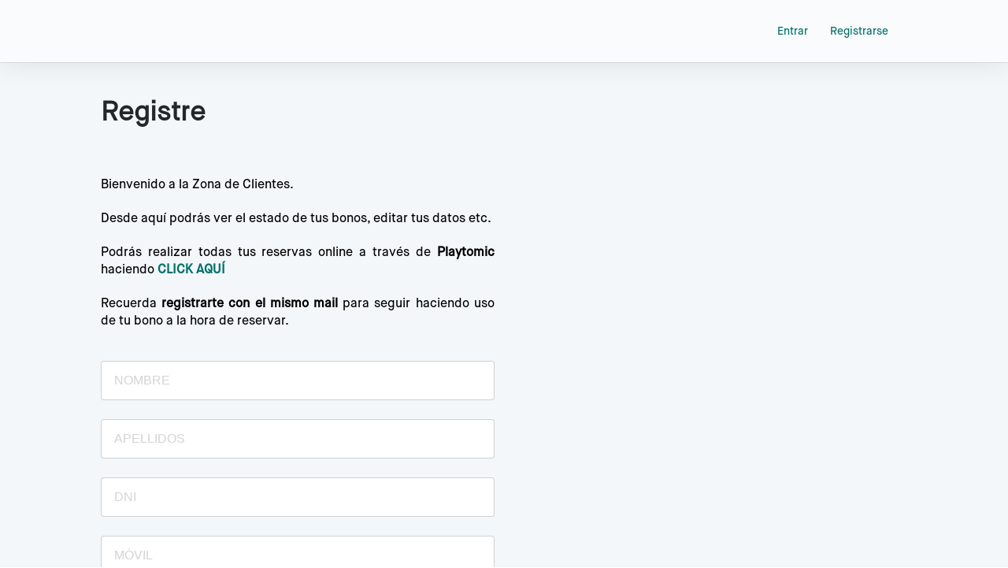

--- FILE ---
content_type: text/html; charset=utf-8
request_url: https://clubpuigcerda.syltek.com/customer/register
body_size: 3421
content:



<!DOCTYPE html>
<html style="--theme-color-primary:1,112,105;">

<head>

    

    <meta property="og:image" content="/public/data/clubpuigcerda/AppConfigurations/55/puigcerda.JPG"/>
    <meta http-equiv="Content-Type" content="text/html; charset=utf-8"/>
    <meta name="viewport" content="width=device-width, initial-scale=1">
    <meta name="Author" content="SCL Software - www.syltek.com"/>
    <meta name="Framework" content="SCL MVC v10"/>
    
    <title>
        Registre
    </title>

    <script src="/public/scripts/polyfill.js"></script>

    
        <script src="/public/system/scripts/cz.capabilities.js"></script>
    

    
        <link href="/public/css/cz.min.css?cacheBreaker=1768906667" rel="stylesheet" type="text/css"/>
    
    
    <link href="/public/css/components.css?cacheBreaker=1768906667" rel="stylesheet" type="text/css"/>
    <link href="/public/css/polyfill-ie.css" rel="stylesheet" type="text/css"/>
    
</head>

<body>
    
    
    <div class="o-wrapper" style="background-color: #f3f7fa;">
        <!-- Customer Header -->
        
        <!-- Custome Header -->
    
        
    
        <!-- Menu -->
        
            <div class="c-page-menu">
                <div class="o-layout">
                    
                    <div>
                        
                            <ul class="c-page-menu-list c-page-menu-list--login">
                                <li class="c-page-menu__item">
                                    <span class="c-login-user__text c-login-user__menutext"><a href="/customer/login">Entrar</a></span>
                                </li>
                                
                                <li class="c-page-menu__item">
                                    <span class="c-login-user__text c-login-user__menutext"><a href="/customer/register">Registrarse</a></span>
                                </li>
                            </ul>
                        
                        
                    </div>
                </div>
            </div>
        
        <!-- End Menu -->
    
        
            <!-- Title -->
            <div class="o-layout c-page-title">
                <div class="o-layout__item c-page-title__content">
                    <h1 class="c-page-title__text">
                        Registre
                    </h1>
                </div>
            </div>
            <!-- End Title -->
        
    
        <!-- Content -->

<div class="o-layout c-page-login">
   
    <div class="o-layout__item-1-2">
		
        <form class="o-form" action="/customer/register" method="post">
            <p class="form__subtitle"><p dir="ltr" style="line-height: 1.38; margin-top: 0pt; margin-bottom: 0pt; text-align: justify;"><span style="vertical-align: baseline; font-size: 12pt; background-color: transparent; font-variant-numeric: normal; font-variant-east-asian: normal; white-space: pre-wrap;"><font color="#000000">Bienvenido a la Zona de Clientes.&nbsp;</font></span></p><font color="#000000"><br></font><p dir="ltr" style="line-height: 1.38; margin-top: 0pt; margin-bottom: 0pt; text-align: justify;"><span style="vertical-align: baseline; font-size: 12pt; background-color: transparent; font-variant-numeric: normal; font-variant-east-asian: normal; white-space: pre-wrap;"><font color="#000000">Desde aquí podrás ver el estado de tus bonos, editar tus datos etc.</font></span></p><font color="#000000"><br></font><p dir="ltr" style="line-height: 1.38; margin-top: 0pt; margin-bottom: 0pt; text-align: justify;"><span style="vertical-align: baseline; color: rgb(0, 0, 0); font-size: 12pt; background-color: transparent; font-variant-numeric: normal; font-variant-east-asian: normal; white-space: pre-wrap;">Podrás realizar todas tus reservas online a través de </span><span style="vertical-align: baseline; color: rgb(0, 0, 0); font-size: 12pt; background-color: transparent; font-variant-numeric: normal; font-variant-east-asian: normal; white-space: pre-wrap; font-weight: 700;">Playtomic</span><span style="vertical-align: baseline; color: rgb(0, 0, 0); font-size: 12pt; background-color: transparent; font-variant-numeric: normal; font-variant-east-asian: normal; white-space: pre-wrap;"> haciendo </span><span style="vertical-align: baseline; font-size: 12pt; background-color: transparent; font-variant-numeric: normal; font-variant-east-asian: normal; white-space: pre-wrap; font-weight: 700;"><font color="#0033ff"><a href="https://playtomic.io/" title="" target="">CLICK AQUÍ</a></font></span></p><font color="#000000"><br></font><p dir="ltr" style="line-height: 1.38; margin-top: 0pt; margin-bottom: 0pt; text-align: justify;"><font color="#000000"><span style="vertical-align: baseline; font-size: 12pt; background-color: transparent; font-variant-numeric: normal; font-variant-east-asian: normal; white-space: pre-wrap;">Recuerda </span><span style="vertical-align: baseline; font-size: 12pt; background-color: transparent; font-variant-numeric: normal; font-variant-east-asian: normal; white-space: pre-wrap; font-weight: 700;">registrarte con el mismo mail </span><span style="vertical-align: baseline; font-size: 12pt; background-color: transparent; font-variant-numeric: normal; font-variant-east-asian: normal; white-space: pre-wrap;">para seguir haciendo uso de tu bono a la hora de reservar</span><span style="vertical-align: baseline; font-size: 12pt; background-color: transparent; font-variant-numeric: normal; font-variant-east-asian: normal; white-space: pre-wrap;">.&nbsp;</span></font></p></p> 
			
			
            <div class="o-form__row">
                <div class="e-field-input">
                    <div class="e-field-input__content">
                        <input type="text" name="name" placeholder="NOMBRE"></input>
                    </div>
                </div>
            </div>

            <div class="o-form__row">
                <div class="e-field-input">
                    <div class="e-field-input__content">
                        <input type="text" name="lastname" placeholder="APELLIDOS"></input>
                    </div>
                </div>
            </div>

            
            <div class="o-form__row">
                <div class="e-field-input">
                    <div class="e-field-input__content">
                        <input type="text" name="dni" placeholder="DNI"></input>
                    </div>
                </div>
            </div>
            

            <div class="o-form__row">
                <div class="e-field-input">
                    <div class="e-field-input__content">
                        <input type="text" name="phone" maxlength="12" placeholder="M&#211;VIL"></input>
                    </div>
                </div>
            </div>

            <div class="o-form__row">
                <div class="e-field-input">
                    <div class="e-field-input__content">
                        <input type="text" name="email" placeholder="EMAIL"></input>
                    </div>
                </div>
            </div>
		    
             
            



			
    			<div class="o-form__row">
        			<div class="g-recaptcha" name="" data-sitekey="6Ldtwx0UAAAAAGF3i5YWV5pw5EkS-PUKrO9ZL765"></div>
    			</div>
			
            
            
            
           

           <div class="o-form__row c-tos">
               <label class="e-checkbox">
                   <input type="checkbox" name="privacypolicy" id="privacypolicy">
                   <span class="e-checkbox__input">
                       <i class="syl-check"></i>
                   </span>
                   He le&#237;do y acepto la
               </label>
               <a href="javascript:openWindow('/customerzone/privacypolicy')" class="c-tos__link">
                  pol&#237;tica de privacidad.
               </a>
           </div>

           <div class="o-form__row c-tos">
               <label class="e-checkbox">
                   <input type="checkbox" name="communications" id="communications">
                   <span class="e-checkbox__input">
                       <i class="syl-check"></i>
                   </span>
                   Acepto recibir comunicaciones comerciales.
               </label>
           </div>

			<div class="o-form__row c-action-bar c-action-bar--full">
                <input class="e-button e-button--primary e-button--rounded" onclick="validate()" type="submit" value="Reg&#237;strate"></input>
				<a class="e-button e-button--secondary e-button--rounded" href="/customer/login">Iniciar sessi&#243;</a>
            </div> 
			
		</form>
	</div>
</div>

<script type="text/javascript">
    function validate() {
            this.disabled = true;
            this.form.submit();
        }
</script>    
            




<!-- End Content -->


<!-- Footer -->  

<!-- End footer -->

<script src="/public/system/scripts/moment.js?cacheBreaker=1768906667" type="text/javascript"></script>
<script src="/public/system/scripts/moment-tz.js?cacheBreaker=1768906667" type="text/javascript"></script>


    <script src="/public/system/scripts/scl.min.js?cacheBreaker=1768906667" type="text/javascript"></script>
    <script src="/public/system/scripts/iframeResizer.contentWindow.min.js?cacheBreaker=1768906667" type="text/javascript"></script>



            <!-- Google Tag Manager -->
            <script>(function(w,d,s,l,i){w[l]=w[l]||[];w[l].push({'gtm.start':
                new Date().getTime(),event:'gtm.js'});var f=d.getElementsByTagName(s)[0],
                j=d.createElement(s),dl=l!='dataLayer'?'&l='+l:'';j.async=true;j.src=
                'https://www.googletagmanager.com/gtm.js?id='+i+dl;f.parentNode.insertBefore(j,f);
                })(window,document,'script','dataLayer','GTM-TLC44BZ');
            </script>
            <!-- End Google Tag Manager -->
         

<script src="/public/system/scripts/cz.daterange.js?cacheBreaker=1768906667" type="text/javascript"></script>
<script src="/public/system/scripts/cz.collapsible.js?cacheBreaker=1768906667" type="text/javascript"></script>
<script src="/public/system/scripts/cz.toggle.js?cacheBreaker=1768906667" type="text/javascript"></script>
<script src="/public/system/scripts/cz.modal.js?cacheBreaker=1768906667" type="text/javascript"></script>
<script src="/public/system/scripts/cz.confirm.js?cacheBreaker=1768906667" type="text/javascript"></script>
<script src="/public/system/scripts/cz.href.js?cacheBreaker=1768906667" type="text/javascript"></script>
<script src="/public/system/scripts/cz.slider.js?cacheBreaker=1768906667" type="text/javascript"></script>
<script src="/public/system/scripts/cz.stepper.js?cacheBreaker=1768906667" type="text/javascript"></script>
<script src="/public/system/scripts/cz.tooltip.js?cacheBreaker=1768906667" type="text/javascript"></script>
<script src="/public/system/scripts/cz.forms.js?cacheBreaker=1768906667" type="text/javascript"></script>

<script type="text/javascript">var scriptVars = {dateFormat:"dd/MM/yyyy",currencySymbol:"\u20AC",currencyDecimalSeparator:",",currencyPositivePattern:3,usesAmPm:false} </script><script type='text/javascript' src='https://www.datadoghq-browser-agent.com/eu1/v6/datadog-rum.js?cachebreaker=1768906667'></script>
<script type='text/javascript' src='https://www.google.com/recaptcha/api.js?cachebreaker=1768906667'></script>
<script type="text/javascript">
    window.DD_RUM && window.DD_RUM.init({
      clientToken: 'pubae54444cc6cedf9ce1d14a2750aea36b',
      applicationId: 'fbc11966-a0dc-4e00-8a27-fa21866f8503',
      site: 'datadoghq.eu',
      service: 'syltek-crm-front',
      env: 'syltek-pro',
      defaultPrivacyLevel: 'mask-user-input',
    });
Sfx.setEnv('dateFormat', 'dd/MM/yyyy');
</script>

<script type="text/javascript">
    var menuLan = new Sfx.menu("menuLan");
</script>

    <script src="/Home/JsTranslations/ca-ES?134134775011115862" type="text/javascript"></script>
      

         

    <div id="msgcookie" style="display: none;">
        <div class="CookiesLawContainer">
            <span class="CookiesLawText">
            Utilizamos cookies propias y de terceros para mejorar su experiencia y nuestros servicios, analizando la navegaci&#243;n en nuestro Sitio Web. Si contin&#250;a navegando, usted est&#225; aceptando su uso. Puede obtener m&#225;s informaci&#243;n en nuestra
               <a class="a2" href="/customer/legal" target="_blank">Pol&#237;tica de Cookies</a>.        
            </span>
            <div class="CookiesLawContainer2">
               <a class="cookiesLawButton" href="#" id="cookieslawButton" ontouchstart="saveData()" onclick="saveData()">Acceptar</a>    
            </div>
        </div>
    </div>
  </body>
</html>




--- FILE ---
content_type: text/html; charset=utf-8
request_url: https://www.google.com/recaptcha/api2/anchor?ar=1&k=6Ldtwx0UAAAAAGF3i5YWV5pw5EkS-PUKrO9ZL765&co=aHR0cHM6Ly9jbHVicHVpZ2NlcmRhLnN5bHRlay5jb206NDQz&hl=en&v=PoyoqOPhxBO7pBk68S4YbpHZ&size=normal&anchor-ms=20000&execute-ms=30000&cb=a3c4y4i8gabr
body_size: 49467
content:
<!DOCTYPE HTML><html dir="ltr" lang="en"><head><meta http-equiv="Content-Type" content="text/html; charset=UTF-8">
<meta http-equiv="X-UA-Compatible" content="IE=edge">
<title>reCAPTCHA</title>
<style type="text/css">
/* cyrillic-ext */
@font-face {
  font-family: 'Roboto';
  font-style: normal;
  font-weight: 400;
  font-stretch: 100%;
  src: url(//fonts.gstatic.com/s/roboto/v48/KFO7CnqEu92Fr1ME7kSn66aGLdTylUAMa3GUBHMdazTgWw.woff2) format('woff2');
  unicode-range: U+0460-052F, U+1C80-1C8A, U+20B4, U+2DE0-2DFF, U+A640-A69F, U+FE2E-FE2F;
}
/* cyrillic */
@font-face {
  font-family: 'Roboto';
  font-style: normal;
  font-weight: 400;
  font-stretch: 100%;
  src: url(//fonts.gstatic.com/s/roboto/v48/KFO7CnqEu92Fr1ME7kSn66aGLdTylUAMa3iUBHMdazTgWw.woff2) format('woff2');
  unicode-range: U+0301, U+0400-045F, U+0490-0491, U+04B0-04B1, U+2116;
}
/* greek-ext */
@font-face {
  font-family: 'Roboto';
  font-style: normal;
  font-weight: 400;
  font-stretch: 100%;
  src: url(//fonts.gstatic.com/s/roboto/v48/KFO7CnqEu92Fr1ME7kSn66aGLdTylUAMa3CUBHMdazTgWw.woff2) format('woff2');
  unicode-range: U+1F00-1FFF;
}
/* greek */
@font-face {
  font-family: 'Roboto';
  font-style: normal;
  font-weight: 400;
  font-stretch: 100%;
  src: url(//fonts.gstatic.com/s/roboto/v48/KFO7CnqEu92Fr1ME7kSn66aGLdTylUAMa3-UBHMdazTgWw.woff2) format('woff2');
  unicode-range: U+0370-0377, U+037A-037F, U+0384-038A, U+038C, U+038E-03A1, U+03A3-03FF;
}
/* math */
@font-face {
  font-family: 'Roboto';
  font-style: normal;
  font-weight: 400;
  font-stretch: 100%;
  src: url(//fonts.gstatic.com/s/roboto/v48/KFO7CnqEu92Fr1ME7kSn66aGLdTylUAMawCUBHMdazTgWw.woff2) format('woff2');
  unicode-range: U+0302-0303, U+0305, U+0307-0308, U+0310, U+0312, U+0315, U+031A, U+0326-0327, U+032C, U+032F-0330, U+0332-0333, U+0338, U+033A, U+0346, U+034D, U+0391-03A1, U+03A3-03A9, U+03B1-03C9, U+03D1, U+03D5-03D6, U+03F0-03F1, U+03F4-03F5, U+2016-2017, U+2034-2038, U+203C, U+2040, U+2043, U+2047, U+2050, U+2057, U+205F, U+2070-2071, U+2074-208E, U+2090-209C, U+20D0-20DC, U+20E1, U+20E5-20EF, U+2100-2112, U+2114-2115, U+2117-2121, U+2123-214F, U+2190, U+2192, U+2194-21AE, U+21B0-21E5, U+21F1-21F2, U+21F4-2211, U+2213-2214, U+2216-22FF, U+2308-230B, U+2310, U+2319, U+231C-2321, U+2336-237A, U+237C, U+2395, U+239B-23B7, U+23D0, U+23DC-23E1, U+2474-2475, U+25AF, U+25B3, U+25B7, U+25BD, U+25C1, U+25CA, U+25CC, U+25FB, U+266D-266F, U+27C0-27FF, U+2900-2AFF, U+2B0E-2B11, U+2B30-2B4C, U+2BFE, U+3030, U+FF5B, U+FF5D, U+1D400-1D7FF, U+1EE00-1EEFF;
}
/* symbols */
@font-face {
  font-family: 'Roboto';
  font-style: normal;
  font-weight: 400;
  font-stretch: 100%;
  src: url(//fonts.gstatic.com/s/roboto/v48/KFO7CnqEu92Fr1ME7kSn66aGLdTylUAMaxKUBHMdazTgWw.woff2) format('woff2');
  unicode-range: U+0001-000C, U+000E-001F, U+007F-009F, U+20DD-20E0, U+20E2-20E4, U+2150-218F, U+2190, U+2192, U+2194-2199, U+21AF, U+21E6-21F0, U+21F3, U+2218-2219, U+2299, U+22C4-22C6, U+2300-243F, U+2440-244A, U+2460-24FF, U+25A0-27BF, U+2800-28FF, U+2921-2922, U+2981, U+29BF, U+29EB, U+2B00-2BFF, U+4DC0-4DFF, U+FFF9-FFFB, U+10140-1018E, U+10190-1019C, U+101A0, U+101D0-101FD, U+102E0-102FB, U+10E60-10E7E, U+1D2C0-1D2D3, U+1D2E0-1D37F, U+1F000-1F0FF, U+1F100-1F1AD, U+1F1E6-1F1FF, U+1F30D-1F30F, U+1F315, U+1F31C, U+1F31E, U+1F320-1F32C, U+1F336, U+1F378, U+1F37D, U+1F382, U+1F393-1F39F, U+1F3A7-1F3A8, U+1F3AC-1F3AF, U+1F3C2, U+1F3C4-1F3C6, U+1F3CA-1F3CE, U+1F3D4-1F3E0, U+1F3ED, U+1F3F1-1F3F3, U+1F3F5-1F3F7, U+1F408, U+1F415, U+1F41F, U+1F426, U+1F43F, U+1F441-1F442, U+1F444, U+1F446-1F449, U+1F44C-1F44E, U+1F453, U+1F46A, U+1F47D, U+1F4A3, U+1F4B0, U+1F4B3, U+1F4B9, U+1F4BB, U+1F4BF, U+1F4C8-1F4CB, U+1F4D6, U+1F4DA, U+1F4DF, U+1F4E3-1F4E6, U+1F4EA-1F4ED, U+1F4F7, U+1F4F9-1F4FB, U+1F4FD-1F4FE, U+1F503, U+1F507-1F50B, U+1F50D, U+1F512-1F513, U+1F53E-1F54A, U+1F54F-1F5FA, U+1F610, U+1F650-1F67F, U+1F687, U+1F68D, U+1F691, U+1F694, U+1F698, U+1F6AD, U+1F6B2, U+1F6B9-1F6BA, U+1F6BC, U+1F6C6-1F6CF, U+1F6D3-1F6D7, U+1F6E0-1F6EA, U+1F6F0-1F6F3, U+1F6F7-1F6FC, U+1F700-1F7FF, U+1F800-1F80B, U+1F810-1F847, U+1F850-1F859, U+1F860-1F887, U+1F890-1F8AD, U+1F8B0-1F8BB, U+1F8C0-1F8C1, U+1F900-1F90B, U+1F93B, U+1F946, U+1F984, U+1F996, U+1F9E9, U+1FA00-1FA6F, U+1FA70-1FA7C, U+1FA80-1FA89, U+1FA8F-1FAC6, U+1FACE-1FADC, U+1FADF-1FAE9, U+1FAF0-1FAF8, U+1FB00-1FBFF;
}
/* vietnamese */
@font-face {
  font-family: 'Roboto';
  font-style: normal;
  font-weight: 400;
  font-stretch: 100%;
  src: url(//fonts.gstatic.com/s/roboto/v48/KFO7CnqEu92Fr1ME7kSn66aGLdTylUAMa3OUBHMdazTgWw.woff2) format('woff2');
  unicode-range: U+0102-0103, U+0110-0111, U+0128-0129, U+0168-0169, U+01A0-01A1, U+01AF-01B0, U+0300-0301, U+0303-0304, U+0308-0309, U+0323, U+0329, U+1EA0-1EF9, U+20AB;
}
/* latin-ext */
@font-face {
  font-family: 'Roboto';
  font-style: normal;
  font-weight: 400;
  font-stretch: 100%;
  src: url(//fonts.gstatic.com/s/roboto/v48/KFO7CnqEu92Fr1ME7kSn66aGLdTylUAMa3KUBHMdazTgWw.woff2) format('woff2');
  unicode-range: U+0100-02BA, U+02BD-02C5, U+02C7-02CC, U+02CE-02D7, U+02DD-02FF, U+0304, U+0308, U+0329, U+1D00-1DBF, U+1E00-1E9F, U+1EF2-1EFF, U+2020, U+20A0-20AB, U+20AD-20C0, U+2113, U+2C60-2C7F, U+A720-A7FF;
}
/* latin */
@font-face {
  font-family: 'Roboto';
  font-style: normal;
  font-weight: 400;
  font-stretch: 100%;
  src: url(//fonts.gstatic.com/s/roboto/v48/KFO7CnqEu92Fr1ME7kSn66aGLdTylUAMa3yUBHMdazQ.woff2) format('woff2');
  unicode-range: U+0000-00FF, U+0131, U+0152-0153, U+02BB-02BC, U+02C6, U+02DA, U+02DC, U+0304, U+0308, U+0329, U+2000-206F, U+20AC, U+2122, U+2191, U+2193, U+2212, U+2215, U+FEFF, U+FFFD;
}
/* cyrillic-ext */
@font-face {
  font-family: 'Roboto';
  font-style: normal;
  font-weight: 500;
  font-stretch: 100%;
  src: url(//fonts.gstatic.com/s/roboto/v48/KFO7CnqEu92Fr1ME7kSn66aGLdTylUAMa3GUBHMdazTgWw.woff2) format('woff2');
  unicode-range: U+0460-052F, U+1C80-1C8A, U+20B4, U+2DE0-2DFF, U+A640-A69F, U+FE2E-FE2F;
}
/* cyrillic */
@font-face {
  font-family: 'Roboto';
  font-style: normal;
  font-weight: 500;
  font-stretch: 100%;
  src: url(//fonts.gstatic.com/s/roboto/v48/KFO7CnqEu92Fr1ME7kSn66aGLdTylUAMa3iUBHMdazTgWw.woff2) format('woff2');
  unicode-range: U+0301, U+0400-045F, U+0490-0491, U+04B0-04B1, U+2116;
}
/* greek-ext */
@font-face {
  font-family: 'Roboto';
  font-style: normal;
  font-weight: 500;
  font-stretch: 100%;
  src: url(//fonts.gstatic.com/s/roboto/v48/KFO7CnqEu92Fr1ME7kSn66aGLdTylUAMa3CUBHMdazTgWw.woff2) format('woff2');
  unicode-range: U+1F00-1FFF;
}
/* greek */
@font-face {
  font-family: 'Roboto';
  font-style: normal;
  font-weight: 500;
  font-stretch: 100%;
  src: url(//fonts.gstatic.com/s/roboto/v48/KFO7CnqEu92Fr1ME7kSn66aGLdTylUAMa3-UBHMdazTgWw.woff2) format('woff2');
  unicode-range: U+0370-0377, U+037A-037F, U+0384-038A, U+038C, U+038E-03A1, U+03A3-03FF;
}
/* math */
@font-face {
  font-family: 'Roboto';
  font-style: normal;
  font-weight: 500;
  font-stretch: 100%;
  src: url(//fonts.gstatic.com/s/roboto/v48/KFO7CnqEu92Fr1ME7kSn66aGLdTylUAMawCUBHMdazTgWw.woff2) format('woff2');
  unicode-range: U+0302-0303, U+0305, U+0307-0308, U+0310, U+0312, U+0315, U+031A, U+0326-0327, U+032C, U+032F-0330, U+0332-0333, U+0338, U+033A, U+0346, U+034D, U+0391-03A1, U+03A3-03A9, U+03B1-03C9, U+03D1, U+03D5-03D6, U+03F0-03F1, U+03F4-03F5, U+2016-2017, U+2034-2038, U+203C, U+2040, U+2043, U+2047, U+2050, U+2057, U+205F, U+2070-2071, U+2074-208E, U+2090-209C, U+20D0-20DC, U+20E1, U+20E5-20EF, U+2100-2112, U+2114-2115, U+2117-2121, U+2123-214F, U+2190, U+2192, U+2194-21AE, U+21B0-21E5, U+21F1-21F2, U+21F4-2211, U+2213-2214, U+2216-22FF, U+2308-230B, U+2310, U+2319, U+231C-2321, U+2336-237A, U+237C, U+2395, U+239B-23B7, U+23D0, U+23DC-23E1, U+2474-2475, U+25AF, U+25B3, U+25B7, U+25BD, U+25C1, U+25CA, U+25CC, U+25FB, U+266D-266F, U+27C0-27FF, U+2900-2AFF, U+2B0E-2B11, U+2B30-2B4C, U+2BFE, U+3030, U+FF5B, U+FF5D, U+1D400-1D7FF, U+1EE00-1EEFF;
}
/* symbols */
@font-face {
  font-family: 'Roboto';
  font-style: normal;
  font-weight: 500;
  font-stretch: 100%;
  src: url(//fonts.gstatic.com/s/roboto/v48/KFO7CnqEu92Fr1ME7kSn66aGLdTylUAMaxKUBHMdazTgWw.woff2) format('woff2');
  unicode-range: U+0001-000C, U+000E-001F, U+007F-009F, U+20DD-20E0, U+20E2-20E4, U+2150-218F, U+2190, U+2192, U+2194-2199, U+21AF, U+21E6-21F0, U+21F3, U+2218-2219, U+2299, U+22C4-22C6, U+2300-243F, U+2440-244A, U+2460-24FF, U+25A0-27BF, U+2800-28FF, U+2921-2922, U+2981, U+29BF, U+29EB, U+2B00-2BFF, U+4DC0-4DFF, U+FFF9-FFFB, U+10140-1018E, U+10190-1019C, U+101A0, U+101D0-101FD, U+102E0-102FB, U+10E60-10E7E, U+1D2C0-1D2D3, U+1D2E0-1D37F, U+1F000-1F0FF, U+1F100-1F1AD, U+1F1E6-1F1FF, U+1F30D-1F30F, U+1F315, U+1F31C, U+1F31E, U+1F320-1F32C, U+1F336, U+1F378, U+1F37D, U+1F382, U+1F393-1F39F, U+1F3A7-1F3A8, U+1F3AC-1F3AF, U+1F3C2, U+1F3C4-1F3C6, U+1F3CA-1F3CE, U+1F3D4-1F3E0, U+1F3ED, U+1F3F1-1F3F3, U+1F3F5-1F3F7, U+1F408, U+1F415, U+1F41F, U+1F426, U+1F43F, U+1F441-1F442, U+1F444, U+1F446-1F449, U+1F44C-1F44E, U+1F453, U+1F46A, U+1F47D, U+1F4A3, U+1F4B0, U+1F4B3, U+1F4B9, U+1F4BB, U+1F4BF, U+1F4C8-1F4CB, U+1F4D6, U+1F4DA, U+1F4DF, U+1F4E3-1F4E6, U+1F4EA-1F4ED, U+1F4F7, U+1F4F9-1F4FB, U+1F4FD-1F4FE, U+1F503, U+1F507-1F50B, U+1F50D, U+1F512-1F513, U+1F53E-1F54A, U+1F54F-1F5FA, U+1F610, U+1F650-1F67F, U+1F687, U+1F68D, U+1F691, U+1F694, U+1F698, U+1F6AD, U+1F6B2, U+1F6B9-1F6BA, U+1F6BC, U+1F6C6-1F6CF, U+1F6D3-1F6D7, U+1F6E0-1F6EA, U+1F6F0-1F6F3, U+1F6F7-1F6FC, U+1F700-1F7FF, U+1F800-1F80B, U+1F810-1F847, U+1F850-1F859, U+1F860-1F887, U+1F890-1F8AD, U+1F8B0-1F8BB, U+1F8C0-1F8C1, U+1F900-1F90B, U+1F93B, U+1F946, U+1F984, U+1F996, U+1F9E9, U+1FA00-1FA6F, U+1FA70-1FA7C, U+1FA80-1FA89, U+1FA8F-1FAC6, U+1FACE-1FADC, U+1FADF-1FAE9, U+1FAF0-1FAF8, U+1FB00-1FBFF;
}
/* vietnamese */
@font-face {
  font-family: 'Roboto';
  font-style: normal;
  font-weight: 500;
  font-stretch: 100%;
  src: url(//fonts.gstatic.com/s/roboto/v48/KFO7CnqEu92Fr1ME7kSn66aGLdTylUAMa3OUBHMdazTgWw.woff2) format('woff2');
  unicode-range: U+0102-0103, U+0110-0111, U+0128-0129, U+0168-0169, U+01A0-01A1, U+01AF-01B0, U+0300-0301, U+0303-0304, U+0308-0309, U+0323, U+0329, U+1EA0-1EF9, U+20AB;
}
/* latin-ext */
@font-face {
  font-family: 'Roboto';
  font-style: normal;
  font-weight: 500;
  font-stretch: 100%;
  src: url(//fonts.gstatic.com/s/roboto/v48/KFO7CnqEu92Fr1ME7kSn66aGLdTylUAMa3KUBHMdazTgWw.woff2) format('woff2');
  unicode-range: U+0100-02BA, U+02BD-02C5, U+02C7-02CC, U+02CE-02D7, U+02DD-02FF, U+0304, U+0308, U+0329, U+1D00-1DBF, U+1E00-1E9F, U+1EF2-1EFF, U+2020, U+20A0-20AB, U+20AD-20C0, U+2113, U+2C60-2C7F, U+A720-A7FF;
}
/* latin */
@font-face {
  font-family: 'Roboto';
  font-style: normal;
  font-weight: 500;
  font-stretch: 100%;
  src: url(//fonts.gstatic.com/s/roboto/v48/KFO7CnqEu92Fr1ME7kSn66aGLdTylUAMa3yUBHMdazQ.woff2) format('woff2');
  unicode-range: U+0000-00FF, U+0131, U+0152-0153, U+02BB-02BC, U+02C6, U+02DA, U+02DC, U+0304, U+0308, U+0329, U+2000-206F, U+20AC, U+2122, U+2191, U+2193, U+2212, U+2215, U+FEFF, U+FFFD;
}
/* cyrillic-ext */
@font-face {
  font-family: 'Roboto';
  font-style: normal;
  font-weight: 900;
  font-stretch: 100%;
  src: url(//fonts.gstatic.com/s/roboto/v48/KFO7CnqEu92Fr1ME7kSn66aGLdTylUAMa3GUBHMdazTgWw.woff2) format('woff2');
  unicode-range: U+0460-052F, U+1C80-1C8A, U+20B4, U+2DE0-2DFF, U+A640-A69F, U+FE2E-FE2F;
}
/* cyrillic */
@font-face {
  font-family: 'Roboto';
  font-style: normal;
  font-weight: 900;
  font-stretch: 100%;
  src: url(//fonts.gstatic.com/s/roboto/v48/KFO7CnqEu92Fr1ME7kSn66aGLdTylUAMa3iUBHMdazTgWw.woff2) format('woff2');
  unicode-range: U+0301, U+0400-045F, U+0490-0491, U+04B0-04B1, U+2116;
}
/* greek-ext */
@font-face {
  font-family: 'Roboto';
  font-style: normal;
  font-weight: 900;
  font-stretch: 100%;
  src: url(//fonts.gstatic.com/s/roboto/v48/KFO7CnqEu92Fr1ME7kSn66aGLdTylUAMa3CUBHMdazTgWw.woff2) format('woff2');
  unicode-range: U+1F00-1FFF;
}
/* greek */
@font-face {
  font-family: 'Roboto';
  font-style: normal;
  font-weight: 900;
  font-stretch: 100%;
  src: url(//fonts.gstatic.com/s/roboto/v48/KFO7CnqEu92Fr1ME7kSn66aGLdTylUAMa3-UBHMdazTgWw.woff2) format('woff2');
  unicode-range: U+0370-0377, U+037A-037F, U+0384-038A, U+038C, U+038E-03A1, U+03A3-03FF;
}
/* math */
@font-face {
  font-family: 'Roboto';
  font-style: normal;
  font-weight: 900;
  font-stretch: 100%;
  src: url(//fonts.gstatic.com/s/roboto/v48/KFO7CnqEu92Fr1ME7kSn66aGLdTylUAMawCUBHMdazTgWw.woff2) format('woff2');
  unicode-range: U+0302-0303, U+0305, U+0307-0308, U+0310, U+0312, U+0315, U+031A, U+0326-0327, U+032C, U+032F-0330, U+0332-0333, U+0338, U+033A, U+0346, U+034D, U+0391-03A1, U+03A3-03A9, U+03B1-03C9, U+03D1, U+03D5-03D6, U+03F0-03F1, U+03F4-03F5, U+2016-2017, U+2034-2038, U+203C, U+2040, U+2043, U+2047, U+2050, U+2057, U+205F, U+2070-2071, U+2074-208E, U+2090-209C, U+20D0-20DC, U+20E1, U+20E5-20EF, U+2100-2112, U+2114-2115, U+2117-2121, U+2123-214F, U+2190, U+2192, U+2194-21AE, U+21B0-21E5, U+21F1-21F2, U+21F4-2211, U+2213-2214, U+2216-22FF, U+2308-230B, U+2310, U+2319, U+231C-2321, U+2336-237A, U+237C, U+2395, U+239B-23B7, U+23D0, U+23DC-23E1, U+2474-2475, U+25AF, U+25B3, U+25B7, U+25BD, U+25C1, U+25CA, U+25CC, U+25FB, U+266D-266F, U+27C0-27FF, U+2900-2AFF, U+2B0E-2B11, U+2B30-2B4C, U+2BFE, U+3030, U+FF5B, U+FF5D, U+1D400-1D7FF, U+1EE00-1EEFF;
}
/* symbols */
@font-face {
  font-family: 'Roboto';
  font-style: normal;
  font-weight: 900;
  font-stretch: 100%;
  src: url(//fonts.gstatic.com/s/roboto/v48/KFO7CnqEu92Fr1ME7kSn66aGLdTylUAMaxKUBHMdazTgWw.woff2) format('woff2');
  unicode-range: U+0001-000C, U+000E-001F, U+007F-009F, U+20DD-20E0, U+20E2-20E4, U+2150-218F, U+2190, U+2192, U+2194-2199, U+21AF, U+21E6-21F0, U+21F3, U+2218-2219, U+2299, U+22C4-22C6, U+2300-243F, U+2440-244A, U+2460-24FF, U+25A0-27BF, U+2800-28FF, U+2921-2922, U+2981, U+29BF, U+29EB, U+2B00-2BFF, U+4DC0-4DFF, U+FFF9-FFFB, U+10140-1018E, U+10190-1019C, U+101A0, U+101D0-101FD, U+102E0-102FB, U+10E60-10E7E, U+1D2C0-1D2D3, U+1D2E0-1D37F, U+1F000-1F0FF, U+1F100-1F1AD, U+1F1E6-1F1FF, U+1F30D-1F30F, U+1F315, U+1F31C, U+1F31E, U+1F320-1F32C, U+1F336, U+1F378, U+1F37D, U+1F382, U+1F393-1F39F, U+1F3A7-1F3A8, U+1F3AC-1F3AF, U+1F3C2, U+1F3C4-1F3C6, U+1F3CA-1F3CE, U+1F3D4-1F3E0, U+1F3ED, U+1F3F1-1F3F3, U+1F3F5-1F3F7, U+1F408, U+1F415, U+1F41F, U+1F426, U+1F43F, U+1F441-1F442, U+1F444, U+1F446-1F449, U+1F44C-1F44E, U+1F453, U+1F46A, U+1F47D, U+1F4A3, U+1F4B0, U+1F4B3, U+1F4B9, U+1F4BB, U+1F4BF, U+1F4C8-1F4CB, U+1F4D6, U+1F4DA, U+1F4DF, U+1F4E3-1F4E6, U+1F4EA-1F4ED, U+1F4F7, U+1F4F9-1F4FB, U+1F4FD-1F4FE, U+1F503, U+1F507-1F50B, U+1F50D, U+1F512-1F513, U+1F53E-1F54A, U+1F54F-1F5FA, U+1F610, U+1F650-1F67F, U+1F687, U+1F68D, U+1F691, U+1F694, U+1F698, U+1F6AD, U+1F6B2, U+1F6B9-1F6BA, U+1F6BC, U+1F6C6-1F6CF, U+1F6D3-1F6D7, U+1F6E0-1F6EA, U+1F6F0-1F6F3, U+1F6F7-1F6FC, U+1F700-1F7FF, U+1F800-1F80B, U+1F810-1F847, U+1F850-1F859, U+1F860-1F887, U+1F890-1F8AD, U+1F8B0-1F8BB, U+1F8C0-1F8C1, U+1F900-1F90B, U+1F93B, U+1F946, U+1F984, U+1F996, U+1F9E9, U+1FA00-1FA6F, U+1FA70-1FA7C, U+1FA80-1FA89, U+1FA8F-1FAC6, U+1FACE-1FADC, U+1FADF-1FAE9, U+1FAF0-1FAF8, U+1FB00-1FBFF;
}
/* vietnamese */
@font-face {
  font-family: 'Roboto';
  font-style: normal;
  font-weight: 900;
  font-stretch: 100%;
  src: url(//fonts.gstatic.com/s/roboto/v48/KFO7CnqEu92Fr1ME7kSn66aGLdTylUAMa3OUBHMdazTgWw.woff2) format('woff2');
  unicode-range: U+0102-0103, U+0110-0111, U+0128-0129, U+0168-0169, U+01A0-01A1, U+01AF-01B0, U+0300-0301, U+0303-0304, U+0308-0309, U+0323, U+0329, U+1EA0-1EF9, U+20AB;
}
/* latin-ext */
@font-face {
  font-family: 'Roboto';
  font-style: normal;
  font-weight: 900;
  font-stretch: 100%;
  src: url(//fonts.gstatic.com/s/roboto/v48/KFO7CnqEu92Fr1ME7kSn66aGLdTylUAMa3KUBHMdazTgWw.woff2) format('woff2');
  unicode-range: U+0100-02BA, U+02BD-02C5, U+02C7-02CC, U+02CE-02D7, U+02DD-02FF, U+0304, U+0308, U+0329, U+1D00-1DBF, U+1E00-1E9F, U+1EF2-1EFF, U+2020, U+20A0-20AB, U+20AD-20C0, U+2113, U+2C60-2C7F, U+A720-A7FF;
}
/* latin */
@font-face {
  font-family: 'Roboto';
  font-style: normal;
  font-weight: 900;
  font-stretch: 100%;
  src: url(//fonts.gstatic.com/s/roboto/v48/KFO7CnqEu92Fr1ME7kSn66aGLdTylUAMa3yUBHMdazQ.woff2) format('woff2');
  unicode-range: U+0000-00FF, U+0131, U+0152-0153, U+02BB-02BC, U+02C6, U+02DA, U+02DC, U+0304, U+0308, U+0329, U+2000-206F, U+20AC, U+2122, U+2191, U+2193, U+2212, U+2215, U+FEFF, U+FFFD;
}

</style>
<link rel="stylesheet" type="text/css" href="https://www.gstatic.com/recaptcha/releases/PoyoqOPhxBO7pBk68S4YbpHZ/styles__ltr.css">
<script nonce="pbdQz-v_-szRZ6kC4b6BPA" type="text/javascript">window['__recaptcha_api'] = 'https://www.google.com/recaptcha/api2/';</script>
<script type="text/javascript" src="https://www.gstatic.com/recaptcha/releases/PoyoqOPhxBO7pBk68S4YbpHZ/recaptcha__en.js" nonce="pbdQz-v_-szRZ6kC4b6BPA">
      
    </script></head>
<body><div id="rc-anchor-alert" class="rc-anchor-alert"></div>
<input type="hidden" id="recaptcha-token" value="[base64]">
<script type="text/javascript" nonce="pbdQz-v_-szRZ6kC4b6BPA">
      recaptcha.anchor.Main.init("[\x22ainput\x22,[\x22bgdata\x22,\x22\x22,\[base64]/[base64]/[base64]/bmV3IHJbeF0oY1swXSk6RT09Mj9uZXcgclt4XShjWzBdLGNbMV0pOkU9PTM/bmV3IHJbeF0oY1swXSxjWzFdLGNbMl0pOkU9PTQ/[base64]/[base64]/[base64]/[base64]/[base64]/[base64]/[base64]/[base64]\x22,\[base64]\\u003d\x22,\x22w6HCkmvDgMOpe8K5wqV1wqnDn8Kfwrcrwp/Cn8Kzw7hAw5hMwrLDiMOQw6PCpyLDlzbCr8OmfQHCqMKdBMORwr/ColjDhMKGw5JdUcKyw7EZBsOta8KrwrgsM8KAw4jDr8OuVD3CjG/DsX8iwrUAXVV+JRDDt2PCs8O8BT9Bw74owo17w4bDpcKkw5k0PMKYw7pIwoAHwrnCgwHDu33Cl8Kmw6XDv3XCkMOawp7CmC3ChsOjeMKCLw7CvyTCkVfDjMOcNFRlwq/DqcO6w4pCSANgwqfDq3fDusKtZTTChcOyw7DCtsK+wrXCnsKrwooswrvCrH3CmD3CrWLDmcK+OC7DnMK9CsO8dMOgG2Zrw4LCnXzDpBMBw6HCtsOmwpV3GcK8LxNbHMK8w6cgwqfClsOvDMKXcSxRwr/Du1PDoEo4GjnDjMOIwrJhw4Bcwr3CgmnCucOvYcOSwq4YDMOnDMKNw5TDpWEwKsODQ2XCnhHDpRckXMOiw5PDmH8iScKewr9AEcOmXBjCs8KQIsKna8OeCyjChsO5C8OsJm0QaFLDpsKML8KrwpNpA1JCw5UNZMKnw7/DpcOSJsKdwqZlQ0/DonjCiUtdEcK0McOdw6jDvjvDpsKCK8OACEPCvcODCWQUeDDCtz/CisOgw5fDgzbDl3Fhw4x6cjI9Am5SacK7wqXDqg/CghjDnsOGw6cWwqpvwp4LZcK7YcOQw7V/DQ4DfF7DmUQFbsO3wqZDwr/CocOdSsKdwrbCicORwoPCtMOPPsKJwppQTMOJwqHCpMOwwrDDkcOnw6s2NcKqbsOEw4fDi8KPw5lmwoLDgMO7dBQ8ExBIw7Z/[base64]/CqcKAHgvChkHDq8ORNX7CvMK+QA3CusOiW1AWw5/CvFDDocOeb8K2Xx/Ci8Kzw7/DvsK+woLDpFQTWWZSZ8KGCFlfwoF9csOmwqd/J0h1w5vCqRQfOTB/w6LDnsO/[base64]/DkHggwoEXw5XDl8KFT8Knw4vDhgBOw4kWEh4qw5fDl8KPw7vCi8KTeG7DiE7Cv8KkViYYPEPDucKec8O6DzhkFi8YMiTDm8O9Flk/[base64]/DosKvw5vDiMKYw4JOwr/CiMOWFMOZPsKVdTHCmcO1wpocwo05wqYrdSvChRvCgQhUOcOpOXjDtsK6NsKpSEnDnMOdJMOMcGHDjcORUSvDtDTDnsOCKcOtfnXCgMOEUlsmRkVhcMOjFx45w7p5WsK/wr9tw6jCviQ7wr/CpMKKw53DtsK4TcKcMgZmIQgFKSfDusODJ10SLsOrbXzCjMONw7zDpEgsw6bCmsO8ZnIYwroabsKwWcKlHQPCncKlw70DBHrCmsOREcK+wo41wqvDo0rCsxnDjl5zw7sbw7/DnMK2wpRJHn/DicKfw5TDhh8ow6LDqcKXXsK2w5DDpU/Dl8OcwrfDsMKIwpjDk8KDwpDDr1HCj8Ksw49gOydDwr/DocOpw6PDlwobKDLCvFhZTcKgc8K6w5fDkcKlwrZbwr98O8OaaHPCtS3DpFTCjcKWY8Ozw6RqL8KjYMOwwr/DtcOKIcONAcKGw7TCogAYVcKxcRjCrEXDjH3DmkEIw6oPDVzDpMKBwo7CvcKwI8KRNcKtZ8KXZsK8Gn4Hw5M7WwgJwr3CpsOpDwHDscOgIsO4wpQ0wpkjR8OxwpjDmcK9OcOrKSLDnsK7CAxBZ0vCrxIww60ZwrXDhsKgfcKPQMKkwo9wwp4/HUxsLw/Dv8OPwrDDgMKFa2prBMOxGA4xw6tfN05VGMOhU8OPDSzCphLCmwdewp/CgG3DszrCu0hmw6d4Sws0JMKTcMKAFx1XBDl1IcOJwp/Dvw7DpMOKw6bDlHbChMKUwpkeEFDCmsKWMsK6WmZ5w79swqnCscKgwrbCgMKbw5FxbsOqw5NvU8OmF2FJQ0bCkljCjhHDgsKDwonCi8KxwqPCmil4HsOLZTLDqcKFwp15FXnDr2PDkWXDqMKaw5nDosObw6BDH23Cih3Cjm5HFsKJwo/Dpg/Cpk7CjE9ANMOVwpw1BygsMcKewqQ+w43ChsO1w7ZhwpXDnSEVwoDCrD7CrMKHwo56W0PCvRHDl1DCrzTDjsOcwqZ9wpPColtxIcKUYyHDjj1OMS/CmxbDlsK0w4zCqcOJwrPDggfCskw6Z8OKwrTCjsO4ZMKSw5V8wqzDjsK/wpF7wrw4w48DC8ORwr9vdMOxwpI+w7BAXsKEw4xCw4PDkHh/wo3DlcK4W03CmwJuDSTClsOAc8Ozw7TDrsONwoMpH3fDjMOWw57CjsKhXMK8a3jCiW9tw4Njw5DClcK3wqHCvcKUecK/w6BXwpw8wpTCrsOyTmhPell1wohQwoYjwonChcKhw5TDgyrCpG3CvMKXWBDDisKFf8OOP8K0EcKkaAvDvMObwpAZwrvChytLMznClsKmw4twDsKzRRbCvhDDmVcKwrNCTxZ1wrwfW8OoNybCuy/CjcOOw49fwqM7w7TCu3/[base64]/wo7CjiHCs8OUCsOwZmvDs1x1wofDjMKiZsOUw7jClMO0w5bDtREDwp7CiSYTwoZQwrYWw5DCoMO0NUHDrFdtUioOOj5PLsKCwrwuB8OMwqpqw7TCo8K3H8OawoVRKycLw4hNJAtjw4gqKcO6XQI/[base64]/[base64]/Cjwx9w74Zwp11w6kOwpPDoT8AcMK2WcO6w6DCpMOqw7JowqfDtcOjwpbDvmIZw6Uiw7jDqzvCuX/[base64]/woMnw6XDvMK2ayLDsSxZDyPDhidZw7J1JVTCrBfDs8OtVSPDi8OawpE/dX1RAcOIA8Kvw7/[base64]/w7nDrcOlIsOdwpvDokwgCz/[base64]/DokhEw5d5w4LCihrChcKgN8OEw7TCpcOIwo3CulJhw47CtxtvwofCrsO4wrnDh0howq3DsCzChcKWBcKcwrPChlUjwrhzUnTCucKjw70bw6I6enFww6HCj1xZwqVSwrPDhTINLRBmw5scwq7CkXs1w6RXw6/Dg3PDm8OaS8Obw4XDlMKsT8O3w7YJesKgwroxwpsZw7jDksOwBHB2wrTCuMOVwp0/wr3CvQfDv8KcEATDpAJpwrLCpsK5w55vw5dMRcKlQRkqNFJWesKcBsKHw64+WAPDpMKJdlvDocOkwrbDlcOnw5ESTsO7GsKpFsKsamASwoQYLi/[base64]/CisOTwohtw7F5V8Krw5PClXrDojw3w6fCvcOKEMKbwoNOI33CgEbCs8K7WMOeOsK7dS/Cukg0CcKvwr7CicOqwolnw4rClMKANcOIBHtJBMKANXdyGyfDgsKGw5oCwqnDrVvDnMKqQsKBw7wyRMKNw4jCrsKAbC3DmEnDtsKwMMOrw4fCgVrCkjQLXcKTIcKYw4TDmD7Dg8OEwp/CvMKLwpsTXDvCmMO2Rm8+N8KiwrMLwqcZwq/CpghmwpEMwqjCiigZUVseLXLCosK2YMO/UFwOw5lCfsOTwoI8CsOzw6UVw4rCkGEgccKsLF5OK8O6cGLCoXDCucOBNQTDsAY3wqhhUzwEw4fDoSfCiXlyP08qw7HDvHFsw6J8wqlRw7VnP8Kaw7/Dq1zDmMOmw4TDo8OLw5VTGMO1wpwEw5pzwq0tYcOiCMOSw77DscKYwqjDjWrCp8Knw4XCvMK6wrx+VjRKwobDnm3ClsKaWkElRcK3dVRow7DDt8Krw6vDnhoHwpZnw4V+w4XDkMKjB2sCw53DicOCA8OTw4tgeC/[base64]/CrMKObWfDiiwYekPDi2JBw49PE8KlShPCuCplwpUPwoLCtwbDvcODw6x/w64Nw4decRbDrcKVwrNLVBtGwoLDt2vDuMOLJMK2IsOVwrnCnU5hGRVsezbClFPDoSfDqRXDt1IwQykwdcKbKzrCn0XCp1DDsMKJw7vDrcOmJsKHwpkRGsOoGMOVwo/[base64]/CkVfCosOkZ0vDkwh8w5HDmsO7w5J3NQLDlcOAw4dOwpdvYiXCnUpew4XCl24qwr48woLCkCHDp8KMXQQmwqsWwo8YasOMw5oLw4jDjMKsXjkRcV4yRSgGFgTDpcOJFE5pw5LDu8Ojw4jDicOkw6Bkw7rDn8OKw63DmcO4UmBzw79qBsORw6HDlQ/[base64]/[base64]/DtsO3wopSe8OYwqdNH8KSd2LDug0AwpRTcG7DgHvCmRrCuMOfMcKlMy3DqsOfwqnCjVFEw7vCg8OTwrXCuMO9QMKbJFRLLMKfw6h4Kx3Cl3TDiFTDnMONKWdlwqRESww6WsKnwovCkMO9SlfCi2g2GxEQJzzDgHgKGgDDmm7DhhV/D2HCtsO9wqPDq8OYwqjChnQww4DCq8KYwpUSI8OtHcKow5ACw5ZUw7rDrMOnwq1yGFFOX8KPSAIew70zwr4weDt4cAnCqXLCm8OUwro8J2wIwrnDtMKbw48sw7/DhMOawo0hGcOtVyLDoDItaDDDrn7DtMOBwokvwrQPei14w4TCljRFBE8EacKSw5/ClDTCk8KTGsONVj1NTyPCtmzCq8KxwqPCgw3DlsK6EMKiwqQNw7XCrMO+w4pyLcKlM8O8w6LCkxFMBkTCnyDCvSzDhsKZKcKsHCkrwoN8PGzDtsKYIcKNwrQzwp0vwqpHwpLDvsOUwpvCukZMP1vDqMOGw5bDhcOpw7nDkhZqwr1Xw7/DlWjCmsOpfsK7woTDgsKAQcO1VF81WcOvwrnDuDXDpMO7dcKdw5FWwqkbwoHDp8Owwr3DulDCtMKHGcKxwpjDlcKIVsK/[base64]/[base64]/[base64]/QGZzI1DDpsKxwqEhacOWfmkiwqczw73DkMOwwpc6w6UHwrHCtsO6woHCh8Odw5B4FHPDtxXChRUvwosDw6J7w6DDvmoMwr05ZcKqfsO0woLCkxtVZ8KrPcOnwrZ6w4FJw5gAw7/Dq3ErwoFPEBFrKcOaZMO/wqfCsicBB8OLAWdwBnxQNzEow6HDoMKTw4FWwq1pRj0dbcKzw6kvw5sZwprCpSVSw7HDrU0kwqbCvBQIAQMUdRlMThFkw58DfMKfQMOyCzHDhHHDhsKEwqEaEW7DuFRTwq/DusKWwpjDt8Kuw4TDucOJw7MLw73CuhPCoMKpUMKYwo5tw41Hw6pTAMKETWTDkylew6XCh8OdTV/[base64]/DhTNCXMOiwoU7GMKseE7DsD5Vw7DCuMO8JsKFwoDCm1DDncOiFCnCmR7DssO5M8OPXcO8wp/Dl8KsO8OmwovCjMK2w4/[base64]/HsKcwrfCmsKkw6tEw73Cq340agYCUsKJRMOnZ1PDkMOXw4taBzMRw5nCksKzWMK8M0zChMOkcF1BwpwZXMKILMKMwqw0w5g9aMOmw6B3wrgOwqnDgsOsJwQEJMORfjTCvF3Cm8OuwpZuwqAUw5cTw6/DsMOwwpvDiCLCsFHDsMOkTMKIGQgkRmXDngnDr8KUESV9YilQBFzCqBNRX1QQw7fCvcKHLMK+OxMLw4zDimXDhSTCl8Onwq/CswEpLMOEwooPcMKxYg7CoUzCv8Ocwr1hwp3CtWzChsKrGUU/wqLCm8O/OsOhR8Oowr7Dj13CrlgrSkTCpMOPwrzCucKKIW/Dm8OLwojCqlpybEfCksK8NMKQI1XDpcO0RsOhJEXDhsOhC8KNRyPDtMKhO8O7w5Rzw5Z+wp7DtMOfGcKJwow/[base64]/E8Kzw6jClsKEw7Zpw7whacKAF8O9wol6wrXDosOKMQguPSvDrcOow4xIRcOswqrDgmJNw4HDpT3ChsKzFMKlw4p9DG8DLmFtwpVMQiDDuMKhAsOmWcKsaMKSwrLDpcObdmgODxfCncKRfE/CiiLDiiBDwqV1BsO/wogHw4/CtEgyw4bDqcKYwrN7McKPwqXCklDDssK4w5lPHg89wr/CisK6wrfCnxASfTs/[base64]/[base64]/JirDvQQAXUvCth4Gw4MDZWh1LcK+wp/Du8OOwoHCpGzDsX/Cg3kib8OKfMKQwoxTJWrCj1NCwpl3wqzCtwFCwo7CpgrCgF8vRzzDrwDDjRZTw51+e8KZbsKuL3/Cv8OSw5vCnsOfwr/Dh8O3WsKFXsOvw549wrHDrsOFwr8Rwp3CscKOEFvDtiQxwoPCjD3CqWrDl8KPwpsWw7fCjEDCkS1+B8OWwq/[base64]/FC5RwozDkMOMdcKPIQ4XNcKhwpjCj8OIw6vCkMOOwow2OCDDjz4nwoQHW8OMw4DDvRHDsMO9w6lTw7/Di8KAJQbDoMKHwrLDl00oT0nDjsOcw6FxODxqUsO+w7TDisOTOncfwpvCkcOBwrvCvsKnwpxsDcOLbMKtw5ZJw5/[base64]/w60dQgbCoAVswqLCk8OHQ8KVScOEEcKYw6rCucOcwocfw7lLXUbDsGd9CE8dw6Bsf8OxwpkEwo/DtRw/[base64]/CpMK7PW5Sw7ZhMwnDoMK8w5Ntw6M0Y8OYw44GwpDCqcO7w4ceNU15VUrDucKiEwjCu8Ktw7HChMKKw5AEOsOmWFpnXS3DpsOuwqxbE3/Ck8K/[base64]/CFsSwqsKw6t/wqzCrTnDpCLCu8ODVnZhT8OTUwjDsl0lP1kKwo3CtcOnOS85X8KZHsOjw5oDw63Co8Orw4QRFhM7GVV/E8OCSsKje8OIWizClUPClWnCvUANIxUsw6tOK3vDq1sBLsKJw7Q6ZsK1w7ppwrVxw6rCncK6wrzDgzHDh1LClAhew4RJwpHDg8OGw5TCujMnwqLDqWvCucKgw4wzw7XDv27CtgoOWWkBNy/CocKowrh9wr/Dn0jDnMKdwpg8w6PDqsKLN8K7C8OkGRbCpAQCw6vCh8OTwo7Dh8O2M8KzBAQBwqVXCF3Dr8OLwptsw47DrG3DvWXCrcOUZcOvw70Pw5FwdhDCrWXDnSVhSTDCin/[base64]/McKkA8OiwofChsKeEMKqwr7CtMKCUcKuYcOkf3Icw6IQP2MES8OxfFJPL1/Cs8Khw4ZTbHJoEcKUw6rCuSwfcRZAL8KQw5/CmsOQwpDDm8KpV8OFw4zDicKODHDCmcOTw4bDhcKywqh+R8OGw57Crm3DpxvCsMOfw7XDk1vDkW12KW4Nw6M8AcOxAsKswphVw7obwqjDiMOGw4wbw67CgwYewqkeGcK/fD7DsngHw79iwq0vUhLDpwsjwqkRdcKRwpgGGsKBw78Pw79NScKDX3YRJsKYRMKbdFk3w4N/aUvCh8OQCcKUw5PCrhvDnD3CjsOZw7bDmVxsW8Ohw4zCtsKTTMOLwqMjw5/Dt8OSZ8KBR8OXw4nDlsOyIGwmwqg6AMKoGsOrw7zDhcK8CAspSsKRdsOPw6YTw6jCuMO9JMKkf8KbBXDCisK0wqpcf8KEPzx8HcOAwrhvwqsUKsOeP8OMwqZSwq8aw7/DicOxWHXDqcOmwq4XCDnDn8OMUsO2d0nCukfCtMKkcHE5IMKhN8KbXRkhY8KRLcORVsKsC8KKFRNDBllyecOXDw4KXifDsWJqw5hGeVlPB8OZHWPCoXdbw78xw5BfeGl5w4XDg8KlQkMrwqd0w78yw7/DjTTCvk3DkMOaJVnCuzXDkMOeB8O4wpEResKQXjjCnsKDwoLDl1XDjCbDmXgBw7/[base64]/IDDCssOPbBXDnQvCkcOvw6bClMOwwrPDs8Oob2/[base64]/DhMKTasKHPcKnb8KWEMK1c8K/WS1kSRDCpkbCmsORbGXCmsKew6nCvMOBw6fCvAHClgYZw6vCsgw1eAHDhHImw4/Cu2HDiTRVYjDDpCxXKMOjw48XJE7Co8OEIMOewr/Cj8Kqwp/CvsOGwqw9wqlZw5PClR0pSGMlf8OMwp8RwogcwqEXw7PCgsKDQsOZLsKVQQFqfnZDwq58CsO2FMOBUsOEwoRxw54gwq7CtRxOScOIw7rDn8O/wosLwqjCnWnDicObTsKEA0cGRH7Cs8O3w7rDs8KFwo7CkTnDgkwYwpYCUcOkwrTDoz/Ct8KSZsK3dBfDpcOnVkRVwr/DtMKKYUPCnhEhw7LDllYmDUN5AVk3wpFLRBpFw5zCnwxsVW3DgnfCqMOiwoZkw7TDqMOPMcOewqM+wojCgzdWwq/DrkXCtw9bw6FAw7hOJcKEe8OJH8Kxwqt+w7TCiENgwqjDiwBQw7xtw7QeAcOUw65cNcKBDsKywoRHM8OFKkTCsFnCv8KEw4sTOsORwrrDnEbDmMKXVsOEGMKaw7kWAQwOwqFwwrDDsMO9wodhwrd/[base64]/L1loHsOdGMKMIHvDqSXDtcK8wrYuwpV6w5jCr3IkZHHChcO3wq/DhsO6wrjCtgpvR14mwpN0w47CrURZNVHCl2PDlcOaw4zDvBrCvsOOVFPDlsO9GCbDicOdwpA0d8ORw7bDgnTDvMO/bMKUUcO/wqDDpVnCu8KNRsO3w5LDmBJcw4hJUMKewonDk24lwpIywpzCnGzDlg4yw5rClknDly8cMMKRZzbChVskMMKpMigdFsK7S8KVUBnDkh3DicOFGltAw5cHw6IBPsKUw5HChsK7VVfCiMOdw4w4w5Fxw51aZT/[base64]/DnxPDgMOOwooYMMKKaMOTO0QLQMOKw7TCmsKbwqczwq3Dt2TCmMOiGA/Dv8K+KUUywpvCmMKZwqQDwpzCgz7Cm8Oyw5d5woTCr8KMFcKbwoAdKB0pG3TCncKgC8OWw63CuFTCn8OXwrnCl8KGw6vDgwUnfRvCqFbDoXssP1dKwqhwfsKlO29Kw7XClh/DhkXCpcKCW8KAwrQ0AsOEwqPCtjvDlioMwqvDusK7Ri4Tw43CnR0yd8KBIE3DrMOTFcOPwoMiwqkEwoMXw5/DowHCgsK/w4whw57ClMK5w4t/[base64]/CgsOFwpLCvCkrwpxBb8OmwoPDm8KRBsOKw6Bnw6/ClQIZF3ZSGH4ZLEDCq8OXwrNUeWjDpcKVPwPClDN0woTDrsK7wq3DpMKZRxpiBA8qMUtJbVbDrsOEMwsFw5TDsgvDrcOGGH9NwogawpVTwoPCjsKPw5kFbn5UG8O3RysQw71ZYMKhAhXCq8OPw7FNwrrDocOBaMK/wpHCj2HCrGxDwpLCp8OKw7vDv3rDqMORwqfCssOTVMKyGMKfT8KNw4rDpsOPGsKYw5TDm8OTwpQUHhjDq3DCoEByw75YDcOKwoAkIMOyw6UHZcKYScOcwr1bw5Q9YFTCjcKsZBzDjizChw/[base64]/DlcO4w6czNkFiwoQPw5hnwqgKI3o8wrnDj8KZDcOkw5/Ct1s/wockGhY0w4/[base64]/QHvCo8OSO8K0wqbCnilPwrLCgEgHKMOheMONe1lpwpDCjyl7w5laEDIQCSUpLMOVMUx+w7tOw4TDqz5yYS/CsyTDksKgeUc4w5VwwrJ6FMOhNUJSw7XDl8KHw542wojDnEXDsMKwOwg7CDIxwohgR8Kxw4/[base64]/ORnDisO5woPDvMOYwoHDrzPDqcK9w6TCq0IOQEomDxxQEsKhGVIYdlsudwbDpW3DqHxYw7HCmBE8NsOcw54/wrDDtBPDmwDCusK7wrdtdm91dMKLeQjCncKOCTnDssKGw5pwwrp3P8O2w5Q7fcOxNnV0WsORw4bDlGpKw6TDmifDiEXCil7DvsOOwo58w63CnQvCuhZDw6EAw5/[base64]/w7HDjsOMPsKBwp/[base64]/[base64]/CrEbDvcKawpx2woFvwqF0Nz7DsW3DhDfDvMO4eyUCKMO3UXokQ0HDvFQzEyzCuCdqK8OLwq4cKTsRahDDssKIEk4iwr/DpRHDqsKtw7wVV27DgcOJHHHDkBAjecKYZG0yw7/DtmjDmcK4w4oQw44cJMO7UVjCrMKUwq92QEHDrcORcS/[base64]/DmnfCicO8CcOKGcOWXktDw7hlZsOLEsO3E8KOw63CogHDksKcwowePMOsHWjDr0NYw4RIFcOACX8YWcOFwpwASlbCmTXDnWHCsFLCqTVgw7URw6DChEDCugoLw7Jpw5/Dpk/[base64]/AsKxw4prwprDrTPDnsKSw5XDmcO3JMKifMOiEzMbwrzCkX/CriDDi0Bcw4xDw6rCs8O/w7ZQO8KORsOzw4HDjMKqPMKBworCgR/ChXvCvjPCq2pxwpt/T8KOw5VHQ1EOwqPDggV6e2TCnDXDs8OxMkVXw5LDsT3DkWFqw61Tw5fCu8OkwpZeL8KRAsKXVMOxw4Uxw7fCukYcecK3HsOzwojCk8K4wrfCu8KANMKCwpHCocOFw6PDtcKzw6IlwplmVSY4NcO1w57Di8ODPU5ZGkcZw4EDLDrCssOBAcOaw5rCpcOYw6nDpsK/[base64]/Co8KmwoDDhxnCv8Ocw4VKw4wUwrZlw6LDvcO/w5HDuhMzEFMuY0Qiw4HDkcKmwp7CrMOiwqjDjmLCs0o/YCwuMsK8ACTDoCxGwrDCh8KXdcKcwpx8HsOSwovCl8KOwqIdw73DncKpw4fDtcK0bMKzQjHDnMKbw7jClGDDqQjCq8OowrfDvmcOwq0iw4kawpzDscO/IAJmQVzDmcK+BHPCh8K+w6jCm2o2w5fCiEjCi8K0w6vCk1TCjmovGn11wrrDk0vCjV1ub8KXwr8XER/DjzYAFcK3w7nCiBZdwr/CkcKJYzXCqDHCtMKEUsKteHvDrsKaFWk5G1wDfjNswo3Cq1HCiilSw5zClADCuQJiM8KUworDimfDpycVw5/[base64]/DnhoeI8KOcsK8wrxTw6VjCjXCgBZkwqMIAMKnOgNtw48cwoF0wqdww7DDs8OUw4TDmMKPwr0Aw6pyw4jDi8K2VCHCvcOrN8Ouwr5wSsKeTwo4w6N/w7vCiMKlCTRNwoYQw7HCvGdbw7htPiNrIcKIWFfCmcOlw7/[base64]/DuAx/wpjCkcONw4EWw4ZTwrvChsKDfivDn1jDpMOVwq8Hw7YMY8KJw7PCqWPDi8Ofw5bDlcOyUgrDk8O3wqPDvyXCi8OFW0zCry0Jw6/ChsOlwqMVJMO/[base64]/DiBQ5KmPCr8OYBsKSw63DhcKadMOLw4o9w6cmwr/CiSx3ZSbDu37CnARnKsOjecKpWcOOGcKcLsK/wo0Lw4fDkQ3DisOQRsOSwqPCsHLCvMOdw5IJZHkAw5g3wpvCmB7DswrDmTwSEcONBcKIwpZeGcKpwqRjVhbDqG1uwpTDlyfDlm59SxTDpMOWHsOnJcOiw5oBw79dZ8OcF21bwpzDpMOgw6zCqcOaOmY8C8OsbcKTw7/DjMKUeMKIH8KXw59kAsOJMcOKWsOsY8OWbsK5w5vCgAhKw6JmVcKULH8oC8OYw5/DixrDqwh7w5HDlWPCj8K9w4fCkCDCt8OQworDk8K1aMO9Gg/CpsOFC8KtXARxWjB2fAjDjnkcw5rDoirCvTPDg8O2UsOaLG8kOD3DtMKQwoh8NibDlMKmwrXDnsKjwpknCMKvw4BtTcKxacOHXMKrwr3DvsK8cynCuzlcTnQBwoJ8YMO3antsasOSw4/DkMO6wpAgHcKWw5/ClzMFwp3CpcOewr/[base64]/CrURXanhzKcKbVXPCncO6w4pZXHLCrMKkI8KtOhsqw5ZtGi5yCA0MwrI/azshw70Aw4dFXsOjw6txY8O8wrTClE9VEsK4worCmsO0Y8OLYcOfWFDDt8Kiwokww6pGwqVzYcO2w5Ukw6vCsMKBUMKFF17CmMK0wpjCmMK+fcKbWsOrw7QOw4ErZkNqwqHDscO5w4PCkDPDrcK8w4xCw6HCrXfDmScsEsKQwqrDvgd9FXXCglY/E8KfA8K8WsKRB2vCp04UwqjDvsOkS1PDvFkdQsK1LMKGwqAZf1DDvxFCwqjCgjQFw4XDgAsfWMKcTcOEMFrCrcO6wojDoSLDlVECGMO+w7/Dj8OqERTClsKQLcO9w5A4XhjDuigcw6jDim0Sw71qwqoHwqrCt8K7wqzCvAAkw5PCqyYHOcK0LBEKUMO/AWlUwoEFw7czLi7DswfCtcO1w7lnwq3Di8O1w6ABw7JXw5B7wrXCkcO4ZMOsXCFqHy7Ct8KEwr8nwo/CjsKcwqUWdRoPf20hw65hfcO0w5I0TcKzZDNawqzCusOEw4DDrmlRwqYDwoDCqRDDsgVJAcKIw4rDjsKnwpxwPgPDmzLDnsOKw4JkwoU1w7Eyw5s8wowrZw/CpjtQezk4asKVXVjDlcOnPhTCmUY9A15xw60XwozCuQ8HwosKEQ3DryppwrTCmStvw5vDtk/DgxoVIMOnw6vDu3oywonDkXBew6RWO8KfeMKjbcKAWcK2JcKTA0tDw7lVw4TDvgUfOhUywpjDq8KWGC5lwpjDhXEvwpxqw53CunLDoBDCol/CmsOidMOhwqBDwqoQw6dGGMO0wq3Dp1AMcMOtKmrDkRTDj8O8dxTDpzlAeG1BX8ONBA4awpEEwo7DqzBjwrzDucKDwoLCo3QfMsKBw4/DksKXwo4EwoMZUz07dRnDtx7DtSXCuHTCkMK4QsKkwpXDqHHCi1A/w4M+BMK+K0vCgsKCw6HDjcKuL8KCeDNwwrN4woEFw6FlwrUGScKcJx07cRore8O2N1jCk8OUw4Qawr/DqCRhw4Y0wokXwpwUeH1CJmM6MsOKXjTDpkTDk8OAWSp6wqPDiMKnw5AbwrTDonkESREaw6HCjcOFJ8OFbcK6w7RKEETCqB3DhWJdw6wpbcKqw57CrcKUO8KbVXHDv8ORRsKXesKRHVbCkMOVw7/CuyTDpwojwqYlZcOxwq4uw6jCjsOxPEPDnMO8wpNSPBhlwrIiQDMTw4tbacOxwqvDt8OKf1A/[base64]/CscKXw6F/Rgg3woQ/KMKZZBTCqmxHXUpww61kbcOvQsKNw4JQw54bKsKOR2pHwox7wpTDisKcBXJ/w6TDhMO3wonDucONPUrDsmIqwojDkQAzQsO8DFsabV/Cnx/Ciht8w586JkAzwoxwbcOtUAYgw7bDvyzCvMKfw6FpwpbDjMKawrjCrRkXNsKYwr7DqsKhfcKeUhzCgTTDpXfDoMKVd8O3w5ZGwpLCsQY6wo82wobCsWRGw6/CqUnDoMKOwqDDoMKsHsKmW2d7w4jDoCd+McKTwosRwpVfw4ZTNh02DcKQw7lSDCZMw5oMw6DDuH4vUsOrYB8kBW7DgX/DviB/wpcjw5PDrMOoIMObUmd/[base64]/[base64]/Cm2wSN8OHw48tQsOYw5gNWnIsPsOge8KJYC7DkhRxwqBxw4/[base64]/w7HCjjEow4xPXMKxwpZZd8OhMjcAw6s1wp3CkcKHwqtgwo4Sw64MelbCt8KawovChcOawoAhLsOvw7jDlVIowpTDuMOKwqfDmk9LVcKCwo4/Nz9VVcOPw4DDkcKOwq1OUCpPw4UdwpTCsA/ChUBPccO3w47CmgbCiMKOdMO1bcODwqtnwphaMBsrw4/ChlvCksOQO8OUw6Vcw7BZEMO8wpJVwpLDrwtnGgkKeUhHw6x/[base64]/DtgZOw4t1csKkHMKrM8OSV0QCwpJowoxsw6M3w5ppw73DlgM/Kyg1I8KAw7dnKMO2wrPDl8OjNsK+w6TDo01DA8Oud8KCUGfChD96wpUdwq7CvGRJYR5WwpLCiH87wpNEMsOGY8OKHiIpHy1lw77CiXh3w7fCmVLCs3HDmcKtDn/CmA0FQMOpw4wtw4hdMMKiGltbFcO+V8OZwr9aw60qZQFTZcKmw4DCjcK0fMKpKAjDucK7IcKXw47DrsO1w4RLw4XDqMObw7l/JjNiwoDDosOgHmvDl8K8U8O0wqwrX8K0YkxMRAfDu8K0S8KiwpLCssOzelDCoSbDk3fChxpUa8OSL8Orw4rDnsOTwoVEwrxOSGd9EMOmwrQEMcODZQ3CicKMa0rDihE5QnhyAH7CmcO9wq8PCjjCl8KiYWrCiQ/DmsKsw7dnIMO7wqvCncKrQMOABEfDo8KRwptOwqHCs8KXwpDDslnCgFwDwoMXwqQbw7fCrcKnwoHDh8KdcMKvOMOMw6VtwonCrcO1wqNgwr/Dvy1mYcOEFcKfNlHCt8KLTGfCiMOGwpQyw5pqwpAFfMOMesKgw4Yew5PDi1fDtcKpw4TCgMORSBMCw5ZTVMKFasOMWMK+csK5aTvDtkACw6jDvMKawrnCmkI7FMKbDhsFZsOPwrkjwq14LR7Djgpbw4Rmw43CjMKzw6wuC8KKwo/Cr8O1DEPClcKnw40aw50Nw7E8IMO3w6ptw7UsOgPDvwDChsKOw7U+w6UAw6jCqcKaCMKJeRXDvsOhOMO0AmTCj8KFUA/Dv19vbQXCpl/DpUtdfMOYF8KdwqjDo8K5XcKYwo8Zw4xdaUEcw5Y/w7PCnsOJU8Kew44Swq0zIMK/wpTCmMOywp0WCsKSw4hTwr/CmhPCkcOZw4LCmcKhw6kdLMKIBMKYwpbDuEbCgMOrwrdjAhMgLnvCt8KmEVghEMObXUvCtMKywqfDl0cjw6vDrWDDiXXCvhFrLsKuwqfDrX9vwqXDkDdewrDDoXrCjMKXf30Vw5zDusOVw4/[base64]/[base64]/DqxPDp8OPw5EuwpDCiVcNwqARXsOfUMKuRcKZek3DiUFyLEl8McOpB2wewq3CnV3DtMKlw5rCksK7RzMVw7l+wr5hXHQkw73DoAnDscO0FH/[base64]/DrgMub0QCPTnDimDDpgE6IQXDrcOYw59xLcOoAD1hw7dGZMK/wrFiw5PCqQc4QcKqwql1AsOmwoE/Zz5Kw6w3w58qwpTDhMO7w4nDu1Yjw5IJwpbDrjsZdcKLwqpVVMKKPGvChG3Dt0hKJ8KaR23DhilQQ8OqAcKfw4/DtirDulVawqYKwqcMw7Vmw5HCkcOjwr7DpMOieRHDoX0gTUMMOjIIw41Ywotzw4p9wo5cWQvCsAHDgsKiwoUswr5ew6vCkhkWw4jCsH7DjsKIwp/Cr1/DhhPCt8OFPh1fMcOjwo9/wqrCkcO9wpMXwoZlwpYnRsKww6jDkMKeNifClsO1wpBow53CkzJbwqnDicKaCmIRZ03ChjdFRcOhdXnCocK+wrLCnXLCp8Oew6DDisKGwrIjM8KCMsOBXMOewrjDqh9bwrB7w7jCizwyT8K3T8KxIS/DpWRCPsK6wpTDhsOTMh0IBWnCuUvDpFbCvWR+H8KhQMO1dULChFzCugTDo37DiMOqW8OAwo7Co8O4wo1YLz3DnMKHIcKowpbCocK/[base64]/w63CvkpgZDhxw5DDtHrCmjR0PU5aw5DDmz9aei5PB8KFdcOtBgrDkcKfX8OIw68nRDRiwqjCvsOIIcK4DDcJBsKSw5HCkhbCn0c6wqLDg8OZwobCrMK7w5XCvMK6wpA/w57CjMK+BsKiwpbCu1N/wqojTHrCvsKnwqLDvsKsOcOtc33DqsO8aDvDth7DpcKcw5M+DsKfwprCgA3DhMK2QRYAEsKYW8OfwpXDmcKdw6oIwpDDskIKw6LDl8OSw4FEEMKVYMKjcQnCpcORXMOgwoI1Ol4Bb8Oew58fw61XLsKnA8O/w4XCjBDCr8KGN8OdW1jDosOOOsOjLcOmwpcNwqHCrMOsBA99RMKZbyUkwpB7wo5bBDApP8KlVR5gR8OSOiDDoi/CqMKUw69Pw53ChMKEwpnCvsKnf1YDw7VGT8KHJD/CnMKnwrx1OSt6woXCnyXCvnUTJ8KRwqNIwrBIQcKBHMOywprDlWM1bztyWWzDv3TDvnbCk8Otwq3DhcKyNcOgA3VowoXDhCgKAsK5w6TCplcwMWfCnFNrwo1UUcK+XjPDhsOTKMK/[base64]/CkilaYsO6JMKlw75aw6wgQxXDgcOJwonDvHpnw7XCmk4Zw5PDkgkEwr3DnF1tw4E4FmnCvBnDjcKlwpXDn8K/wo5zwoTCt8OHcAbDs8KNcMOkwqR7wq9yw7PCvypVw6MqwqHCrjdIw5XCo8OEw78dGTnDlCJSwpXClG3CjnzCtsOnQ8KZXsK/w4zCucKqwoHDicKcAMKZw4/[base64]/fm/DiMODw4Bow5Isw55HwobDscKEd3wFw4Muw5TCkT3CmcOEa8OCUcOJworDh8OZdHAfw5caV3A5X8K/w5XCojvDnMKVwrV+csKoBxsYw5fDtnzDiTHCplTDl8OxwoBccMOlwqLClMK7TcKMwpQdw6jCtl7DhcOmc8Kvw48rwp5mWkYNwrzCsMOZS0VCwrlrw67Cgntew78/FyIDw6Mhw4fDlMOhMkQva1fDucOhwp9ERMKxwpLDlsKpA8K1K8OeVcK9PS3CpcKywpfDmcOrcxoTdUrCknVuwrvCuBXCq8OyMcOULsOOUUV3GcK4wqHDksOew69VJsOrf8KZfcK9LsKUwqllwqIKw4DCrU0Sw57Dr1Ruw7fCjhRsw7XDrip/MFlKe8KQw50XHcKsCcORccO/[base64]/DinVMX8Kzw40mKMOvLkDCmMK8wp7CrgrDoMODwoV8wqZxQsOJTcKLw6DDg8K9fEHCv8OYw5bDlcOpNiTCsgrDuTd8wrk/wrfCpcKkakrDtCDCtsOoChLChsOSwpJgLsOmw5Aqw4AaRTkgVMKJOGXCv8Kgw4Naw4/ClcKtw5MTGyvDnUTCjQVIw7UBwoI1GD0Zw75+eWnDny9Iw4rCnsKKXjQOwow1w40gw4fDkBrCgGXCkMOsw4PChcKVAQIZcMK9wqrDlnTCoS8FBcONHcO2w4wzCMO6woDClsKhwrrDgMOSEQlHZhzDiQTChMOXwqLCq1Y9w6jCtcOtN17CkcKTfsOWNcOUwqvDiA/CiydkbG3CqWw6wrHDiA\\u003d\\u003d\x22],null,[\x22conf\x22,null,\x226Ldtwx0UAAAAAGF3i5YWV5pw5EkS-PUKrO9ZL765\x22,0,null,null,null,1,[21,125,63,73,95,87,41,43,42,83,102,105,109,121],[1017145,159],0,null,null,null,null,0,null,0,1,700,1,null,0,\[base64]/76lBhnEnQkZnOKMAhmv8xEZ\x22,0,0,null,null,1,null,0,0,null,null,null,0],\x22https://clubpuigcerda.syltek.com:443\x22,null,[1,1,1],null,null,null,0,3600,[\x22https://www.google.com/intl/en/policies/privacy/\x22,\x22https://www.google.com/intl/en/policies/terms/\x22],\x22v1L2WizYkXT7yJMaJX2NmP3KtAEaTebSfXklDRVLDwk\\u003d\x22,0,0,null,1,1769007502787,0,0,[93,200,223,177,43],null,[247,87,136,151,15],\x22RC-KPCt82G83SEyNQ\x22,null,null,null,null,null,\x220dAFcWeA7PPql7vignN4SUezc-TJLMAWT0iwoNDkErx8boe3RAwPTqoIG28F_k1BE4ftDnbtsvJUSt92Ceb316xrhNzbrd2Sa0Iw\x22,1769090302785]");
    </script></body></html>

--- FILE ---
content_type: text/css
request_url: https://clubpuigcerda.syltek.com/public/css/components.css?cacheBreaker=1768906667
body_size: 29207
content:
@font-face {
    font-family: 'MaisonNeue';
    src: url('/public/fonts/MaisonNeueMedium.otf?6ejuj5') format('truetype');
    font-weight: normal;
    font-style: normal;
}

@font-face {
    font-family: 'MaisonNeue-Book';
    src: url('/public/fonts/MaisonNeueBook.otf?6ejuj5') format('truetype');
    font-weight: normal;
    font-style: normal;
}

@font-face {
    font-family: 'MaisonNeue-Demi';
    src: url('/public/fonts/MaisonNeueDemi.otf?6ejuj5') format('truetype');
    font-weight: normal;
    font-style: normal;
}


/* ICONS */

@font-face {
    font-family: 'Syltek-icons';
    src: url('/public/fonts/Syltek-icons.ttf?6ejuj5') format('truetype'), url('/public/fonts/Syltek-icons.woff?6ejuj5') format('woff'), url('/public/fonts/Syltek-icons.svg?6ejuj5#Syltek-icons') format('svg');
    font-weight: normal;
    font-style: normal;
}

i {
    /* use !important to prevent issues with browser extensions that change fonts */
    font-family: 'Syltek-icons' !important;
    speak: none;
    font-style: normal;
    font-weight: normal;
    font-variant: normal;
    text-transform: none;
    line-height: 1;
    /* Better Font Rendering =========== */
    -webkit-font-smoothing: antialiased;
    -moz-osx-font-smoothing: grayscale;
}

.no-box-shadow {
    box-shadow: none !important;
}

.syl-android:before {
    content: "\e915";
}

.syl-apple:before {
    content: "\e916";
}

.syl-ios:before {
    content: "\e916";
}

.syl-check:before {
    content: "\e914";
}

.syl-close-small:before {
    content: "\e912";
}

.syl-logout:before {
    content: "\e913";
}

.syl-arrow-bottom-small:before {
    content: "\e90f";
}

.syl-arrow-top-small:before {
    content: "\e910";
}

.syl-menu:before {
    content: "\e911";
}

.syl-burger:before {
    content: "\e911";
}

.syl-add-profile:before {
    content: "\e900";
}

.syl-arrow-left:before {
    content: "\e901";
}

.syl-arrow-right:before {
    content: "\e902";
}

.syl-calendar:before {
    content: "\e903";
}

.syl-clock:before {
    content: "\e904";
}

.syl-danger:before {
    content: "\e905";
}

.syl-plus:before {
    content: "\e90d";
}

.syl-locator:before {
    content: "\e906";
}

.syl-minus:before {
    content: "\e90e";
}

.syl-mobile:before {
    content: "\e907";
}

.syl-social-facebook:before {
    content: "\e908";
}

.syl-social-linkedin:before {
    content: "\e909";
}

.syl-social-twitter:before {
    content: "\e90a";
}

.syl-letter:before {
    content: "\e90b";
}

.syl-logo:before {
    content: "\e90c";
}

.syl-man:before {
    content: "\e9dc";
}

.syl-woman:before {
    content: "\e9dd";
}

.syl-man-woman:before {
    content: "\e9de";
}

.syl-graduation-cap:before {
    content: "\e917";
}

.syl-logo-logoless {
    display: block;
    height: 1.1875rem;
}

/* GENERAL */

:root {
    --theme-color-primary: 0, 128, 255;
    /* #0080ff */
    --theme-color-secondary: 35, 39, 43;
    --theme-color-tertiary: var(--theme-color-secondary);
    --theme-color-quaternary: var(--theme-color-secondary);
    --theme-box-shadow-color: rgba(var(--theme-color-primary), 0.1);
    --box-shadow-color: rgba(var(--theme-color-secondary), 0.1);
}

[class*="--rounded"] {
    border-radius: 4px;
}

[class*="--hidden"] {
    display: none;
}

[class*="--textLeft"] {
    text-align: left;
}

[class*="--pageTitle"] {
    color: rgb(var(--theme-color-secondary));
    font-size: 34px;
    font-weight: normal;
}

.o-layout-noflex {
    margin: 0 auto;
    max-width: 1024px;
}

::-webkit-input-placeholder {
    color: rgba(43, 35, 35, 0.2);
}


/* WebKit */

:-moz-placeholder {
    color: rgba(43, 35, 35, 0.2);
}


/* Firefox 18- */

::-moz-placeholder {
    color: blurgba(43, 35, 35, 0.2);
}


/* Firefox 19+ */

:-ms-input-placeholder {
    color: blrgba(43, 35, 35, 0.2);
}


/* IE 10+ */


/* // GENERAL */


/* RESET - TODO: Delete this */

body {
    margin: 0;
}

.o-wrapper h1,
.o-wrapper h2,
.o-wrapper h3 {
    margin: 0;
}

.o-wrapper a:hover,
.o-wrapper a:visited,
.o-wrapper a {
    text-decoration: none;
    color: rgb(var(--theme-color-primary));
}

.o-wrapper p {
    margin-top: 0;
}

.o-wrapper dl,
.o-wrapper dt,
.o-wrapper dd {
    margin-left: 0;
    padding: 0;
}

.o-wrapper ul {
    margin: 0;
    padding: 0;
}

.o-wrapper input,
.o-wrapper textarea {
    outline: none;
}

.o-wrapper textarea {
    resize: vertical;
}


/* OBJECTS */

.o-wrapper {
    font-family: 'MaisonNeue';
    /* TODO: Extract to generic CSS */
}

.o-layout {
    display: flex;
    flex-wrap: wrap;
    max-width: 1024px;
    margin: 0 auto;
}

[class^="o-layout__item"] {
    display: flex;
    flex: 0 1 auto;
    flex-direction: column;
    margin: 16px 0;
}

.o-layout__item {
    flex-basis: 100%;
    max-width: 100%;
}

.o-layout__item-1-2 {
    flex-basis: 48.8%;
    max-width: 48.8%;
}

.o-layout__item-1-3 {
    flex-basis: 31.5%;
    max-width: 31.5%;
}

    .o-layout__item-1-3:nth-child(3n) {
        margin-right: 0;
    }

.o-layout__item-1-4 {
    flex-basis: 28.5%;
    max-width: 28.5%;
}

.o-layout__item-3-4 {
    flex-basis: 69%;
    max-width: 69%;
}

.o-layout--gap > * + * {
    margin-top: 24px;
}

[class*="layout__item-"] {
    margin-right: 2.34%;
}

    [class*="layout__item-"]:last-child {
        margin-right: 0;
    }

.o-layout__item--no-margin {
    margin: 0;
}

.o-layout__item--no-margin-right {
    margin-right: 0;
}

.o-layout__border {
    padding: 0 16px;
}

    .o-layout__border.o-layout__border > div {
        padding: 16px 0;
        box-shadow: inset 0 -1px 0 0 var(--box-shadow-color);
    }

.o-box {
    background-color: #ffffff;
    box-sizing: border-box;
}

.o-box__image,
.o-box__avatar {
    display: block;
    margin-bottom: 24px;
}

.o-box__title {
    font-size: 20px;
    font-weight: 500;
    color: #26232b;
    margin-bottom: 18px;
}

.o-box__avatar {
    width: 58px;
}

.o-box--shadow {
    box-shadow: 0px 22px 32px 0 var(--box-shadow-color), inset 1px 0 0 0 rgba(136, 141, 146, 0.1);
}

.o-box--padded {
    padding: 24px;
}

.o-box-light {
    padding: 24px;
    border: solid 1px rgba(136, 141, 146, .2);
}


/* TODO: Rename to a component */

.o-box-underscore {
    display: flex;
    flex: 1 0 auto;
    flex-direction: column;
    padding: 0 0 24px;
    border-bottom: solid 1px rgba(136, 141, 146, .2);
}


/* Action bar */

.o-box .c-action-bar {
    padding: 24px;
}

.o-box .c-action-bar--right {
    justify-content: flex-end;
}


/* // Action bar */


/* Forms */

.o-form {
    display: flex;
    flex-direction: column;
}

.o-form-row {
    align-items: center;
    display: flex;
    box-shadow: inset 0 -1px 0 0 var(--box-shadow-color);
    flex: 1 0 auto;
    padding: 16px 0;
}

    .o-form-row .o-form-row:last-child {
        box-shadow: none;
        padding-bottom: 0;
    }

.o-form__subtitle {
    color: rgba(var(--theme-color-secondary), .4);
    font-family: "MaisonNeue-Book";
    font-size: 1.0625rem;
}

.o-form-row--right {
    justify-content: flex-end;
}


/* Prevents by default margin in sub rows */

.o-form-row .o-form-row.o-form-row {
    border-width: 0;
    margin: 0;
}

.o-form-row__label {
    margin-right: 16px;
}

.o-form-row__field {
    flex: 1 0;
}


/* // Forms */

.o-media-responsive {
    height: 100%;
    width: 100%
}


/* Tables */

.o-table {
    width: 100%;
}

    .o-table th,
    .o-table td {
        font-size: .875rem;
        padding: 24px 48px 24px 0;
        text-align: left;
    }

    .o-table th {
        font-family: "MaisonNeue-Demi";
    }

    .o-table td {
        font-family: "MaisonNeue-Book";
    }

.o-table--default {
}

    .o-table--default th,
    .o-table--default td {
        border-bottom: 1px solid rgba(136, 141, 146, .2);
    }

    .o-table--default td {
        color: rgba(var(--theme-color-secondary), .4);
    }

        .o-table--default tr:last-child td {
            border: none;
        }


/* // Tables */


/* // OBJECTS */


/* ELEMENTS */

[class*="--truncate"] {
    white-space: nowrap;
    overflow: hidden;
    text-overflow: ellipsis;
}

[class*="--grayscale"] {
    -moz-filter: grayscale(100%);
    -webkit-filter: grayscale(100%);
    filter: grayscale(100%);
}


/* Reset links */

a[class*="e-button-"] {
    color: initial;
}

[class*="e-button-"][class*="--block"] {
    box-sizing: border-box;
    display: block;
    width: 100%;
}

.e-button {
    /* TODO: Extract to generic CSS */
    -webkit-appearance: none;
    border: none;
    background-color: #cccccc;
    display: inline-block;
    cursor: pointer;
    font-size: 1rem;
    padding: 15px;
    text-align: center;
}


    /* Prevents click events on icon */

    .e-button i {
        pointer-events: none;
    }

a.e-button--primary,
a.e-button--primary:visited,
.e-button--primary {
    background-color: rgb(var(--theme-color-primary));
    color: #ffffff;
}

    a.e-button--primary:hover,
    .e-button--primary:hover {
        color: #ffffff;
        opacity: .8;
    }

a.e-button--secondary,
a.e-button--secondary:visited,
.e-button--secondary {
    background-color: rgba(var(--theme-color-primary), .1);
    color: rgb(var(--theme-color-primary));
}

    a.e-button--secondary:hover,
    .e-button--secondary:hover {
        background-color: rgba(var(--theme-color-primary), .2);
        color: rgb(var(--theme-color-primary));
    }

a.e-button--app {
    background: #fff;
    color: rgb(var(--them-color-primary));
    box-shadow: 0 32px 32px 0 var(--theme-box-shadow-color);
    font-size: 14px;
    display: inline;
    height: 56px;
}

.e-pointer {
    cursor: pointer;
}

/* TODO: Check when clean all styles */

.e-button--primary[disabled],
.e-button--secondary[disabled] {
    background-color: rgba(136, 141, 146, .1);
    color: rgb(136, 141, 146);
    cursor: initial;
}

    .e-button--primary[disabled]:hover,
    .e-button--secondary[disabled]:hover {
        background-color: rgba(136, 141, 146, .1);
        color: rgb(136, 141, 146);
        cursor: initial;
    }

.e-header--primary {
    font-size: 17px;
    color: rgba(var(--theme-color-secondary), 0.4);
    line-height: 1.4;
}

.e-header--secondary {
    font-size: 14px;
    font-weight: 500;
    color: rgba(var(--theme-color-secondary), 0.8);
}

.c-button-transition {
    -webkit-transition: opacity 0.35s linear;
    -moz-transition: opacity 0.35s linear;
    -o-transition: opacity 0.35s linear;
    transition: opacity 0.35s linear;
}


/* FORMS */


/* Fields */

[class^="e-field-"] [class*="__content"] {
    align-items: center;
    background-color: #ffffff;
    border: solid 1px rgba(136, 141, 146, 0.4);
    border-radius: 4px;
    display: flex;
    flex: 1 0 auto;
    padding: 14px;
}

.c-page-account [class^="e-field-"] [class*="__content"] {
    border: none;
}

[class^="e-field-"][class$="--inline"] {
    display: inline-flex;
}

[class^="e-field-"] > i {
    margin-right: 8px;
}

[class^="e-field-"] input,
[class^="e-field-"] select {
    background-color: transparent;
    border: none;
    font-size: 1rem;
    flex: 1 0 auto;
    outline: none;
}


/* Datepicker */

.e-field-datepicker {
    position: relative;
}

.min-calendar__content{
    align-items: center;
    background-color: #ffffff;
    border: solid 1px rgba(136, 141, 146, 0.4);
    border-radius: 4px;
    display: flex;
    flex: 1 0 auto;
    padding: 14px;
}

.min-calendar__content input[type="date"]{
    background-color: transparent;
    border: none;
    font-size: 1rem;
    flex: 1 0 auto;
    outline: none;
    -webkit-appearance: none;
}

.min-calendar{
    display: block;
}

input[type="date"] {
    font-family: inherit;
}

.min-calendar__bookingindex{ 
    padding: 18px;
}

/* // Datepicker */


/* Select */

.e-field-select select {
    display: block;
    width: 80%;
    background: url([data-uri]) no-repeat 100% 50%;
    -moz-appearance: none;
    -webkit-appearance: none;
    appearance: none;
    height: 30px;
}


/* // Select */


/* Checkboxes */

.e-checkbox {
    display: inline-flex;
    align-items: center;
}

    .e-checkbox:after {
        content: "\00a0";
    }

    .e-checkbox input {
        display: none;
    }

.e-checkbox__input {
    display: inline-flex;
    height: 22px;
    width: 22px;
    margin-right: 16px;
    align-items: center;
    justify-content: center;
    border-radius: 4px;
    background-color: #ffffff;
    border: solid 1px rgba(136, 141, 146, 0.4);
    transition: background-color 250ms ease-out;
}

    .e-checkbox__input .syl-check {
        font-size: 24px;
        opacity: 0;
        transition: opacity 250ms ease-out;
    }

input:checked ~ .e-checkbox__input {
    background-color: rgb(var(--theme-color-primary));
    border-color: rgb(var(--theme-color-primary));
    color: #ffffff;
}

    input:checked ~ .e-checkbox__input .syl-check {
        opacity: 1;
    }

.e-checkbox__text {
    flex: 1 0 auto;
}


/* // Checkboxes */


/* Field input */

.e-field-input {
    display: flex;
    flex-direction: column;
}

.e-field-input__label {
}


/* // Field input */


/* Range */

.e-field-range {
    display: flex;
    user-select: none;
    -webkit-user-select: none;
    -moz-user-select: none;
}

.e-field-range__decrease,
.e-field-range__increase {
}

    .e-field-range__decrease .e-button,
    .e-field-range__increase .e-button {
        display: inline-block;
    }

.e-field-range__input {
    display: flex;
    flex: 1 1 auto;
    justify-content: center;
    align-items: center;
}

    .e-field-range__input span,
    .e-field-range__input input {
        font-family: "MaisonNeue-Book";
        font-size: 2rem;
        max-width: 80%;
    }


/* // Range */


/* //Fields */


/* // ELEMENTS */


/* Collapsibles */

[data-behavior="collapsible"] {
    display: none;
}

.c-collapsible {
}

.c-collapsible--opened {
    display: block;
}


/* // Collapsibles */


/* COMPONENTS */


/* Header */

.c-page-header {
    align-items: center;
    max-width: 1024px;
}

    .c-page-header [class^="o-layout__item"] {
        flex-direction: row;
    }

    .c-page-header .o-box {
        background-color: transparent;
    }

    .c-page-header a,
    .c-page-header a:visited {
        color: rgb(var(--theme-color-primary));
    }

    .c-page-header img {
        height: 96px;
    }

    .c-page-header .o-box-apps {
        display: flex;
        flex-direction: row;
        justify-content: center;
        align-content: center;
    }

        .c-page-header .o-box-apps > * + * {
            margin-left: 12px;
        }

.e-button-app {
    align-items: center;
    background-color: #fff;
    box-shadow: 0 32px 32px 0 var(--theme-box-shadow-color);
    display: flex;
    flex: 1 0 auto;
    font-size: 0.875rem;
    justify-content: center;
    padding: 12px;
}

    .e-button-app i {
        font-size: 32px;
        vertical-align: middle;
    }

.e-button-app__text {
    flex: 1 0 auto;
}

.e-button-app__icon {
    flex: 0 0 auto;
    align-items: flex-end;
}


/* // Header */


/* Page title */

.c-page-title {
    margin-bottom: 16px;
}

.c-page-title__text {
    color: rgb(var(--theme-color-secondary));
    font-family: "MaisonNeue-Book";
    font-size: 2.125rem;
}


/* // Page title */


/* Action bar */

.c-action-bar {
    display: flex;
    flex-direction: row;
}

.c-action-bar--full {
    flex-direction: column;
}

    .c-action-bar--full > * ~ * {
        margin-top: 16px;
    }


/* // Action bar */


/* ToS */

.c-tos {
    display: flex;
    flex-direction: row;
    align-items: center;
    line-height: 1.7;
}

.c-tos__link {
    color: rgb(var(--theme-color-primary));
}


/* // ToS */


/* User image */

.c-user__image img {
    width: 58px;
    height: 58px;
}

.c-user__link span {
    color: rgb(var(--theme-color-primary));
    cursor: hand;
    cursor: pointer;
}


/* // User image */


/* Suggestions */

.c-suggestions {
    align-items: flex-start;
}


/* // Suggestions */


/* Page resrvation */

.c-page-reservation {
}

    .c-page-reservation .c-reservation-date-filter .e-field-datepicker {
        flex: 0;
    }


/* // Page reservation */


/* Page reservation Join Me */

.c-page-reservation-joinme {
}

    .c-page-reservation-joinme .c-reservation-date-filter .e-field-datepicker {
        flex: 0 0 auto;
    }

.o-form-row-confirm-button {
    justify-content: flex-end;
}

.o-joinme-button-row {
    margin-bottom: 12px;
}


/* // Page reservation Join Me */


/* // Page confirm Join Me */

.c-page-confirm .o-form-row, .c-page-showreservation .o-form {
    flex: none;
}

.c-page-confirm__header, .c-page-showreservation__header, .c-page-account__header {
    margin-bottom: 9px;
}


/* // Page reservation */


/* Page new-reservation */

.c-page-new-reservation {
}

    .c-page-new-reservation form {
        width: 100%;
    }

    .c-page-new-reservation .o-form-row,
    .c-page-confirmmatch .o-form-row,
    .c-page-waitinglist .o-form-row,
    .c-page-payitems .o-form-row,
    .c-page-confirm .o-form-row, .c-page-showreservation .o-form-row, .c-page-account .o-form-row, 
    .c-page-confirmmatchsucces .o-form-row {
        margin: 0 24px;
    }

    .c-page-new-reservation .o-form-row__label,
    .c-page-confirmmatch .o-form-row__label,
    .c-page-waitinglist .o-form-row__label,
    .c-page-confirm .o-form-row__label, .c-page-showreservation .o-form-row__label, .c-page-account .o-form-row__label,
    .c-page-confirmmatchsucces .o-form-row__label {
        width: 20%;
    }

    .c-page-showreservation .label-text {
        padding-top: 0;
    }

.c-page-new-reservation .o-form__text,
.c-page-confirmmatch .o-form__text,
.c-page-confirm .o-form__text, .c-page-showreservation .o-form__text, .c-page-account .o-form__text,
.c-page-confirmmatchsucces .o-form__text {
    color: rgba(var(--theme-color-secondary), 0.4);
    font-size: 1.1rem;
}

    .c-page-suggestions .e-field-input__content,
    .c-page-new-reservation .e-field-select__content, .c-page-account .e-field-input__content {
        width: 274px;
    }

.c-new-reservation-discount .e-field-input {
    width: 304px;
    height: 48px;
}

.c-new-reservation-discount .c-collapsible--opened > [class*="e-field"],
.c-new-reservation-discount .c-collapsible--opened > [class*="e-button"] {
    margin-bottom: 8px;
}

.c-page-new-reservation .o-form__label-text {
    color: rgba(var(--theme-color-secondary), 0.8);
    font-size: 0.875rem;
}

.c-page-new-reservation .c-suggestions__item {
    align-items: center;
}

    .c-page-new-reservation .c-suggestions__item .o-form-row__label {
        margin-bottom: 0;
    }

    .c-page-new-reservation .c-suggestions__item .o-form__label-text {
        font-size: 1.072rem;
        line-height: 1.4;
    }

.c-page-new-reservation .c-action-bar .e-button {
    margin-left: 16px;
}

.c-page-new-reservation .o-box-underscore {
    align-self: flex-start;
    width: 100%;
}

.c-page-new-reservation-suggestions-quantities {
    height: 18px;
    width: 25px;
    margin: 0 9px;
}

    .c-page-new-reservation-suggestions-quantities input {
        text-align: center;
    }

.c-page-new-reservation .e-field-range__input input, .c-page-account .e-field-input__content input {
    font-size: 1rem;
}

.c-reservation-resume {
    padding: 8px 0;
    background-color: rgba(242, 246, 250, .8);
    box-shadow: inset 0 -1px 0 0 var(--box-shadow-color);
}

    .c-reservation-resume .o-form-row__field,
    .c-page-confirm-resume .o-form-row__field {
        color: rgba(var(--theme-color-secondary), .4);
        flex: 1;
        font-size: 1.1rem;
        text-align: right;
    }

    .c-reservation-resume .o-form-row:last-child {
        box-shadow: none;
    }

.c-reservation-resume__total {
    box-shadow: none;
}

    .c-reservation-resume__total .o-form-row__field .o-form__text,
    .c-page-confirm-resume .o-form-row__field .o-form__text {
        font-family: "MaisonNeue-Book";
        font-size: 2.3125rem;
        color: rgba(var(--theme-color-secondary), 1);
    }


/* // Page new-reservation */


/* c-page-payitems */

.c-page-payitems .o-table {
    padding: 24px;
}

.c-page-payitems .o-form-row__label {
    width: 20%;
}

.c-page-payitems .c-action-bar {
    justify-content: flex-end;
}

    .c-page-payitems .c-action-bar .e-button {
        margin-left: 8px;
    }


/* // c-page-payitems */


/* Page login */

.c-page-login {
    line-height: 1.4;
}

    .c-page-login * ~ .o-form__row {
        margin-top: 24px;
    }


/* // Page login */


/* Tooltips */

[data-behavior="tooltip"] {
    position: relative;
}

[data-behavior-tooltip] {
    top: 0;
    left: 50%;
    transform: translate(-50%, 30%);
    background-color: #eee;
    display: none;
    z-index: 100;
}

:hover > [data-behavior-tooltip] {
    display: block;
}

.c-tooltip {
    background-color: #fff;
    box-sizing: border-box;
    padding: 16px;
    position: absolute;
    pointer-events: none;
}

    .c-tooltip p {
        margin: 0
    }

.c-tooltip__content {
    font-size: 14px;
    line-height: 1.4;
}

.c-tooltip__header {
}

.c-tooltip__body {
    color: #888d92;
}

.c-tooltip--shadow {
    box-shadow: 12px 22px 32px 0 var(--box-shadow-color), inset 1px 0 0 0 rgba(136, 141, 146, 0.1);
}

.c-tooltip--top {
}

    .c-tooltip--top::before {
        content: "\25B2";
        color: #ffffff;
        left: 45%;
        position: absolute;
        top: -10px;
    }

.c-tooltip--reservation {
    background-color: #fff;
    right: 10%;
    top: 35%;
    transform: translateX(50%);
}


/* // Tooltips */


/* Page header */

.c-page-header {
    padding: 16px;
}

.c-page-header__content {
    margin: 0;
}

.c-page-header__left,
.c-page-header__right {
    display: inline-block;
    width: 49%;
}

.c-page-header__left {
    text-align: left;
}

.c-page-header__right {
    text-align: right;
}

.c-page-header__logo {
    color: #ffffff;
    display: inline-block;
}

    .c-page-header__logo i {
        font-size: 1.5rem;
        line-height: 1.5;
    }


/* Page menu */

.c-page-menu {
    background-color: rgba(255, 255, 255, 0.6);
    box-shadow: 0 1px 0 0 var(--box-shadow-color), 0 2px 32px 0 var(--box-shadow-color);
    margin-bottom: 32px;
    padding: 4px;
    position: relative;
}

    .c-page-menu .o-layout {
        display: flex;
        flex-direction: row;
        align-items: center;
        justify-content: flex-end;
        min-height: 71px;
    }

    .c-page-menu .c-page-menu__text:hover,
    .c-page-menu .c-page-menu__text:focus {
        color: rgb(var(--theme-color-primary));
    }

    .c-page-menu .c-page-menu__text {
        font-size: 14px;
    }

.c-page-menu-list,
.c-page-submenu-list {
    font-size: .875rem;
    list-style: none;
    /* TODO: Extract to reset */
    position: relative;
    /*
      Hace que solape el texto/imagen de perfil en el header
      al abrir el menú en móvil.

      z-index: 1;
    */
}

    .c-page-menu-list [class*="arrow"] {
        cursor: pointer;
        font-size: .5rem;
    }

.c-page-menu-list--lang {
    display: inline-block;
    line-height: 2.7;
    /*margin-right: 24px;*/
}

.c-page-menu-list--user {
    display: inline-block;
    /*margin-right: 24px;*/
    position: relative;
}

    .c-page-menu-list--user .c-login-user,
    .c-page-menu-list--user .c-page-menu__item:last-child {
        margin-right: 0;
    }

.c-page-submenu-list {
    line-height: 1;
}

.c-login-user__logout {
    font-size: 2rem;
}

.c-page-submenu-list--shadow {
    box-shadow: 12px 22px 32px 0 var(--box-shadow-color), inset 1px 0 0 0 rgba(136, 141, 146, 0.1);
}

.c-page-menu__item {
    display: inline-block;
    margin: 0 24px 0 0;
    vertical-align: middle;
}

.c-page-menu__item--selected {
}

.c-page-submenu-list {
    /*top: 2rem;*/
    top: 42px;
    position: absolute;
    z-index: 5;
    max-width: 304px;
    background-color: #fff;
    white-space: nowrap;
}

.c-page-menu__text {
    font-size: 17px;
    font-weight: 500;
    color: rgba(136, 141, 146, 0.7);
    cursor: pointer;
}

.c-page-submenu__item,
.c-page-submenu__item a,
.c-page-submenu__item a:visited {
    font-family: MaisonNeue;
    font-size: 17px;
    font-weight: 500;
    text-align: left;
    color: rgba(136, 141, 146, 0.7);
}

.c-page-menu__text a {
    color: none;
}

.c-page-submenu__item a,
.c-page-submenu__item a:visited {
    border-bottom: 1px solid rgba(var(--theme-color-secondary), .1);
    /*background-color: #ffffff;*/
    display: block;
    padding: 18px 24px;
}

    .c-page-submenu__item a:hover {
        color: rgb(var(--theme-color-primary));
        background-color: #f8fcff;
    }

    .c-page-submenu__item,
    .c-page-submenu__item a,
    .c-page-submenu__item a:visited {
        font-family: MaisonNeue;
        font-size: 17px;
        font-weight: 500;
        text-align: left;
        color: rgba(136, 141, 146, 0.7);
    }

.c-page-menu__text a {
    color: none;
}

.c-page-submenu__item a,
.c-page-submenu__item a:visited {
    border-bottom: 1px solid rgba(var(--theme-color-secondary), .1);
    /*background-color: #ffffff;*/
    display: block;
    padding: 18px 24px;
}

    .c-page-submenu__item a:hover {
        color: rgb(var(--theme-color-primary));
        background-color: #f8fcff;
    }

.c-page-submenu__item:last-child a {
    border-bottom-width: 0;
    border-radius: 4px;
    /*padding: 16px;*/
}

.c-page-menu__text:hover,
.c-page-menu__text:focus {
    color: rgb(var(--theme-color-primary));
}

.c-page-submenu__item {
    cursor: pointer;
}

.c-login,
.c-login a,
.c-login a:visited,
.c-login .c-page-menu__text {
    color: rgba(var(--theme-color-secondary), 0.8);
}

    .c-login .c-page-submenu-list {
        border-radius: 4px;
        max-width: 150px;
    }


/* // Page menu */


/* Page News */

.c-page-news {
}

.c-page-news__body {
    display: flex;
    flex: 1 0 auto;
    flex-direction: column;
    padding: 24px;
    font-family: "MaisonNeue";
    font-size: 1.25em;
    line-height: 1.50em;
}

.c-page-news__body i {
    font-family: "MaisonNeue" !important;
    font-style: italic;
}

.c-page-news-list {
}

.c-page-news-list__item {
    display: flex;
    margin: 0 24px 24px 0;
    flex-wrap: wrap;
    flex: 1 1 auto;
}

.c-page-news__body {
    padding-bottom: 64px;
}

.c-page-news-list__item--1-3 {
    flex-basis: 30%;
}


/* // Page News */


/* Last news */

.c-last-news {
    font-family: "MaisonNeue-Book", Helvetica, sans-serif;
    line-height: 1.5;
}

    .c-last-news .c-last-news__header {
        /* TODO: remove .c-last-news */
        margin-bottom: 24px;
    }

.c-last-news__item {
    color: rgba(var(--theme-color-secondary), 0.4);
}

.c-last-news__item-title,
.c-last-news__item-title a,
.c-last-news__item-title a:visited {
    font-family: "MaisonNeue-Demi", Helvetica, sans-serif;
    color: rgba(var(--theme-color-secondary), .8);
    margin-bottom: 10px;
}

.c-last-news__body {
    border-bottom: 1px solid rgba(var(--theme-color-secondary), .1);
    margin-bottom: 24px;
    padding-bottom: 24px;
}

    .c-last-news__body p:last-child {
        margin: 0;
    }

    .c-last-news__item:last-child .c-last-news__body {
        border-bottom: none;
        padding-bottom: 0;
    }


/* // Last news */


/* Login */

.c-login {
}

.c-login-user > *,
.c-login-user > * > * {
    display: inline-block;
    vertical-align: middle;
}

.c-page-menu__syl-arrow,
.syl-logout,
c.login-user__text,
.c-login-user i {
    cursor: pointer;
}

.c-login-user__avatar {
    display: inline-block;
    /*height: 48px;
    width: 48px;*/
    width: 32px;
}

.c-login-user-associates {
    display: none;
    position: absolute;
    top: 55px;
    right: 0;
}

.c-page-reset-pass .e-button {
    margin-top: 12px;
}


/* // Login */


/* Message indicator */

.c-message-indicator {
    display: flex;
    padding: 16px;
}

.c-message-indicator--danger {
    background-color: rgb(238, 210, 210);
    color: rgba(168, 30, 30, .8);
}

.c-message-indicator--info {
    background-color: rgb(255, 250, 178);
    color: rgba(var(--theme-color-secondary), .8);
}

.c-message-indicator--warning {
    background-color: #fffab3;
    color: rgba(var(--theme-color-secondary), .8);
}

.c-message-indicator--success {
    background-color: rgb(206, 244, 221);
    color: rgba(var(--theme-color-secondary), .8);
}

.c-message-indicator__icon {
    display: inline-flex;
    margin-right: 8px;
    justify-content: flex-start;
}

.c-message-indicator__content {
    display: flex;
    flex: 1;
    flex-direction: column;
    font-size: 1rem;
    line-height: 1.4;
}

    .c-message-indicator__content p {
        margin: 0;
        /* TODO: add reset CSS */
    }

    .c-message-indicator__content ul {
        list-style: none;
        display: inline-flex;
        flex-direction: column;
    }

[class*="o-layout__item-"] .c-message-indicator {
    margin-bottom: 16px;
}

.c-message-indicator--browser {
    position: fixed;
    width: 100%;
    box-sizing: border-box;
    z-index: 1000;
}

    .c-message-indicator--browser > div {
        display: flex;
        flex: 1 0 100%;
        margin: 0 auto;
        max-width: 1024px;
    }

    .c-message-indicator--browser .c-message-indicator__content {
        font-size: 0.875rem;
    }

.c-message-indicator__paybrand {
    height: 2.25rem;
}

/* // Message indicator */


/* Date filter */

.c-reservation-date-filter {
    background-color: rgba(255, 255, 255, 0.6);
    box-sizing: border-box;
    padding: 16px;
}

    .c-reservation-date-filter form {
        display: flex;
    }

        .c-reservation-date-filter form > [class^="e-field-"] {
            flex: 1 0 auto;
            margin-right: 16px;
        }

        .c-reservation-date-filter form .e-button {
            width: 206px;
        }

.c-reservation-date-filter__text {
    color: #888d92;
}

.c-reservation-date-filter__item {
    display: flex;
    align-items: center;
}

    .c-reservation-date-filter__item a,
    .c-reservation-date-filter__item a:visited {
        border-radius: 4px;
        color: rgba(var(--theme-color-secondary), .8);
        padding: 18px;
    }

        .c-reservation-date-filter__item a:hover {
            background-color: rgba(0, 0, 255, 0.1);
            color: rgba(var(--theme-color-primary), 1);
        }

.c-reservation-date-filter__item--selected,
.c-reservation-date-filter__item--selected a {
    color: rgba(var(--theme-color-primary), 1);
    font-weight: bold;
}


/* // Date filter */


/* Card */

.c-card {
    box-sizing: border-box;
    /*border-bottom: 1px solid rgba(var(--theme-color-secondary), .1);*/
    display: flex;
    flex: 1;
    flex-direction: column;
    font-family: "MaisonNeue-Book";
    font-size: 1.1rem;
    line-height: 1.4;
}

.c-card__header {
    font-family: "MaisonNeue-Book";
    flex: 0 0 auto;
}

    .c-card__header .c-card__date-number {
        display: inline-block;
        font-size: 1.8rem;
        line-height: 1;
        vertical-align: middle;
        width: 15%;
    }

    .c-card__header .c-card__date, .c-card__header .c-card__level {
        display: inline-block;
        font-size: 0.875rem;
        vertical-align: middle;
        width: 83%;
    }

    .c-card__header .c-card__level {
        display: inline-block;
        font-size: 0.875rem;
        text-align: right;
    }

    .c-page-invites .c-card__header .c-card__date, .c-page-invites .c-card__header .c-card__level {
        width: 40%;
    }

        .c-page-invites .c-card__header .c-card__level i {
            color: rgb(var(--theme-color-primary));
            margin-right: 4px;
        }

    .c-card__header .c-card__day,
    .c-card__header .c-card__month-year {
        display: block;
    }

    .c-card__header .c-card__month-year, .c-card__header .c-card__level, .c-card__text {
        color: rgba(var(--theme-color-secondary), .4);
    }

.c-card__header .c-card__date{
    width: 30%;
}

.c-card__header .c-card__date, .c-card__header .c-card__level, .c-card__text, .c-card__body .c-card__text-title{
    font-size: 0.875rem;
    vertical-align: middle;
}

.c-card__header .c-card__level{
    text-align: right;
}

.c-card__title {
    box-sizing: border-box;
    color: rgb(var(--theme-color-primary));
    display: block;
    font-family: "MaisonNeue";
    font-size: 1.25rem;
}

    .c-card__title a,
    .c-card__title a:visited {
        color: rgba(var(--theme-color-secondary), .8);
    }

.c-card__label {
    font-family: "MaisonNeue-Demi";
}

.c-card__image {
    display: block;
    width: 100%;
}

    .c-card__image img {
        width: 100%;
    }

.c-card__image--rounded {
    border-radius: 4px;
}

.c-card__body {
    font-size: 1.0625rem;
}

.c-card__label,
.c-card__text {
    line-height: 1.5;
}

.c-card__label {
    color: rgba(var(--theme-color-secondary), .8);
    font-size: 0.875rem;
    margin-top: 24px;
}

.c-card__text {
    color: rgba(var(--theme-color-secondary), .4);
    font-size: 17px;
}

.c-card-players {
    display: flex;
}

    .c-card-players * + .c-card-player {
        margin-left: 12px;
    }

.c-card-player {
    display: flex;
    flex: 0 1 auto;
    flex-direction: column;
    position: relative;
}

.c-card-player__name {
    display: block;
    font-size: 0.875rem;
    text-overflow: ellipsis;
    overflow: hidden;
    white-space: nowrap;
}

.c-card__footer {
    display: flex;
    flex: 1 0 auto;
    flex-direction: column;
    align-items: flex-end;
    justify-content: flex-end;
    margin-top: 24px;
}

.c-card-dot {
    width: 16px;
    height: 16px;
    border-radius: 100px;
    background-color: currentColor;
    float: left;
    margin-right: 9px;
}

.c-card__footer > * ~ * {
    margin-top: 8px;
}

.c-card__footer > form {
    width: 100%;
}

.c-card:not(.c-card--no-results):hover {
    background-color: rgba(255, 255, 255, 1);
    box-shadow: 12px 22px 32px 0 var(--box-shadow-color), inset 1px 0 0 0 rgba(136, 141, 146, 0.1);
    transition: all .5s ease-in-out;
}

.c-card:hover .c-card__title a {
    color: rgba(var(--theme-color-primary), .8);
    transition: all .5s ease-in-out;
}

.c-card-player .c-tooltip {
    transform: translateX(-25%);
    white-space: nowrap;
    top: 25%;
    background-color: #FFF;
    z-index: 100;
}


/* // Card */


/* Card de golf */

.c-card-golf {
    flex: 1 0 auto;
    padding: 24px;
}

.c-card-golf__header {
    border-bottom: 1px solid var(--box-shadow-color);
    font-family: "MaisonNeue-Book";
    font-size: 1.8rem;
    margin-bottom: 16px;
    padding-bottom: 12px;
}

.c-card-golf .e-field-range {
    margin-bottom: 24px;
}


/* // Card de golf */


/* Card "Me apunto" */

.c-card--game {
    box-sizing: border-box;
    padding: 24px;
}

    .c-card--game .c-card__header {
        border-bottom: 1px solid var(--box-shadow-color);
        padding-bottom: 12px;
        text-transform: capitalize;
    }

    .c-card--game .c-card__title {
        color: rgb(var(--theme-color-primary));
        display: block;
        margin-top: 16px;
    }

    .c-card--game .c-card-players {
        margin-top: 16px;
    }

    .c-card--game .c-card-player__avatar {
        width: 58px;
    }


/* // Card "Me apunto" */


/* Card "Actividades" */

.c-card--activity {
    padding: 24px;
}


/* // Card "Actividades" */


/* Card "Sin resultado" */

.c-card--no-results {
    background-color: rgba(255, 255, 255, .6);
    padding: 24px;
}

    .c-card--no-results > * {
        display: flex;
        flex: 1 1 auto;
        flex-direction: column;
        justify-content: center;
        text-align: center;
    }

    .c-card--no-results .c-card__header {
        font-family: "MaisonNeue";
        font-size: 1.25rem;
        margin-bottom: 16px;
        text-align: center;
    }

    .c-card--no-results p {
        color: rgba(var(--theme-color-secondary), 0.4);
        font-size: 0.825rem;
    }


/* // Card "Sin resultado" */


/* Card de noticias */

.c-card--news {
    border-bottom: 1px solid rgba(136, 141, 146, 0.2);
}

    .c-card--news .c-card__title {
        margin-bottom: 32px;
    }

    .c-card--news .c-card__body {
        padding: 24px;
    }


/* // Card de noticias */


/* Timetable */

.c-timetable {
    display: flex;
    flex: 1 0 auto;
    max-width: 1024px;
}

    .c-timetable .e-button {
        background-color: rgba(var(--theme-color-primary), .1);
        color: rgb(var(--theme-color-primary));
        border: 0;
        cursor: pointer;
        font-size: .75rem;
        margin-top: 8px;
        padding: 12px 0;
        text-align: center;
    }

.c-timetable__content {
    display: flex;
    flex: 0 0 auto;
    font-size: 0.875rem;
    overflow: hidden;
    width: 100%;
}

.c-timetable-column {
    box-sizing: border-box;
    display: flex;
    flex-direction: column;
}

.c-timetable-column--scroll-arrows,
.c-timetable-column--hours {
    background-color: rgba(0, 0, 0, 0.0);
    flex: 0 0 auto;
    font-size: .75rem;
    opacity: .8;
    padding: 8px;
    width: 58px;
}

.c-timetable-column--resources {
    overflow: auto;
    flex: 1 0 auto;
    flex-direction: row;
    width: calc(100% - 148px);
}

.c-timetable-column--resource {
    border-right: 1px solid rgba(136, 141, 146, 0.2);
    flex: 0 0 auto;
    flex-direction: column;
    width: 180px;
}

.c-timetable-column--scroll-arrows {
    box-shadow: 12px 22px 32px 0 var(--box-shadow-color), inset 1px 0 0 0 rgba(136, 141, 146, 0.1);
    justify-content: flex-start;
}

    .c-timetable-column--scroll-arrows > div {
        display: flex;
        flex-direction: column;
        top: 30px;
        width: 42px;
    }

.c-timetable-column--hours {
    box-shadow: inset -1px 0 0 0 rgba(136, 141, 146, 0.2);
    padding: 0 8px;
}

.c-timetable-column__header {
    align-items: center;
    border-bottom: 1px solid rgba(136, 141, 146, 0.2);
    display: flex;
    font-family: "MaisonNeue-Demi";
    flex-direction: column;
    height: 56px;
    line-height: 1.5;
    justify-content: center;
    background-color: #fff;
    z-index: 10;
}

.c-timetable-column__header--title,
.c-timetable-column__header--subtitle {
}

.c-timetable-column__header--title {
    max-height: 50px;
    margin: 0px;
    padding: 0px;
}

    .c-timetable-column__header--title .img-sponsor {
        max-height: 50px;
        width: auto;
    }

.c-timetable-column__header--title {
    color: rgba(var(--theme-color-secondary), .8);
}

.c-timetable-column__header--subtitle {
    color: rgba(136, 141, 146, .6);
}

.c-timetable-slot {
}

.c-timetable-slot__icon {
    align-items: center;
    display: flex;
    height: 56px;
    justify-content: center;
}

.c-timetable-slot__hour {
    align-items: center;
    box-sizing: border-box;
    display: flex;
    height: 32px;
    justify-content: center;
    padding: 8px;
}

.c-timetable-legend {
    flex-direction: row;
}

.c-timetable-legend__item {
    color: #888d92;
    display: inline-block;
    font-size: 0.875rem;
    margin-right: 24px;
}

.c-timetable-legend__color {
    border: solid 1px rgba(var(--theme-color-secondary), 0.2);
    background-color: #cccccc;
    border-radius: 50%;
    display: inline-block;
    height: 16px;
    margin-right: 16px;
    width: 16px;
}

    .c-timetable-legend__color:before,
    .c-timetable-legend__text:before {
        content: "";
        display: inline-block;
        vertical-align: middle;
        height: 100%;
    }

.c-timetable-legend__color--available {
    background-color: rgba(255, 255, 255, .6);
}

.c-timetable-legend__color--unavailable {
    background-color: rgba(243, 247, 250, .6);
}

.c-timetable-legend__color--my-reservations {
    background-color: rgba(var(--theme-color-primary), .6);
}

.c-timetable-legend__color--other-reservations {
    background-color: rgba(136, 141, 146, .6);
}

.c-timetable-resource {
}

.c-timetable-resource__item {
    border-bottom: 1px solid rgba(136, 141, 146, 0.2);
    box-sizing: border-box;
    display: flex;
    font-family: "MaisonNeue-Book";
    font-size: 0.75rem;
    line-height: 1.2;
    padding: 8px;
    position: relative;
}

    .c-timetable-resource__item:last-child {
        border-bottom-width: 0;
    }

.c-timetable-resource__item--past,
.c-timetable-resource__item--unavailable {
    background-color: #f3f7fa;
}

    .c-timetable-resource__item--past span,
    .c-timetable-resource__item--unavailable span {
        visibility: hidden;
    }

    .c-timetable-resource__item--unavailable .c-timetable-reservation span {
        visibility: visible;
    }

.c-timetable-resource__item--selectable {
    color: rgba(var(--theme-color-secondary), .2);
}

    .c-timetable-resource__item--selectable:hover {
        cursor: pointer;
        color: rgba(var(--theme-color-secondary), 1);
    }

.c-timetable-reservation {
    box-sizing: border-box;
    color: rgba(var(--theme-color-secondary), .8);
    left: 2px;
    padding: 6px;
    position: absolute;
    top: 2px;
    width: 98%;
    z-index: 5;
}

    .c-timetable-reservation:hover {
        z-index: 6;
    }

    .c-timetable-reservation .c-tooltip {
        font-weight: bold;
    }

.c-timetable-reservation__time {
    display: inline-block;
    width: 50%;
}

.c-timetable-reservation--my-reservations {
    background-color: rgba(var(--theme-color-primary), .6);
}

.c-timetable-reservation--other-reservations {
    background-color: rgba(136, 141, 146, .6);
}

.c-timetable-reservation-players {
    display: inline-block;
    text-align: right;
    width: 50%;
}

.c-timetable-reservation-players__item {
    border: 2px solid rgba(var(--theme-color-secondary), .5);
    display: inline-block;
    height: 12px;
    margin-left: 4px;
    vertical-align: middle;
    width: 2px;
}

.c-timetable-reservation-players__item--available {
    background-color: rgba(255, 255, 255, 1)
}

.c-timetable-reservation-players__item--occupied {
    background-color: rgba(255, 255, 255, .2)
}

.c-timetable-button-margin {
    margin-left: 0px;
}

    .c-timetable-installations img {
        width: 100%;
    }


/* // Timetable */

.c-page-home dl img {
    display: none;
}


/* Page "Me apunto" */

.c-page-invites {
}

    .c-page-invites .c-slider--mini .c-slide__title {
        max-width: 58px;
    }


/* Waitinglist */

.c-page-waitinglist form {
    flex: 1 0 auto;
}

.c-page-waitinglist .e-field-select__content textarea,
textarea#observations {
    border: none;
    width: 100%;
}

.c-page-waitinglist .o-form-row__input {
    text-align: right;
}

.c-page-waitinglist-form-select {
    width: 140px;
}

.c-page-waitinglist-form span {
    width: 16px;
    text-align: center;
}

.c-page-waitinglist-form .e-field-textarea,
.c-page-confirm .e-field-textarea {
    width: 304px;
    vertical-align: middle;
}


/* // Waitinglist */


/* indexBooking */

.c-club-info--map {
    width: 280px;
    height: 280px;
}


/* // indexBooking */


/* Confirm */

.c-page-confirm__header, .c-page-showreservation__header, .c-page-account__header, .c-page-confirmmatchsucces__header {
    margin-left: 24px;
    margin-top: 40px;
}

.c-page-confirm .e-field-textarea {
    margin-top: 8px;
}

.c-page-confirm .c-slider, .c-page-showreservation .c-slider, .c-page-confirmmatchsucces .c-slider {
    box-shadow: inset 0 -1px 0 0 var(--box-shadow-color);
    padding-left: 24px;
}

.c-page-confirm .c-slider__title, .c-page-showreservation .c-slider__title, .c-page-confirmmatchsucces .c-slider__title {
    margin-top: 40px;
}

.c-page-confirmmatchsucces .c-slide, .c-page-confirm .c-slide {
    flex: 0 0 58px;
    min-height: 170px;
}

/* // Confirm */


/* newreservationview */

.c-new-reservation-suggestion__input {
    display: inline-block;
}


/* // newreservationview */


/* Footer */

.c-footer {
    background-color: rgb(var(--theme-color-secondary));
    box-shadow: 0 -1px 0 0 var(--box-shadow-color), 0 2px 32px 0 var(--box-shadow-color);
    color: rgb(var(--theme-color-secondary));
    font-size: 0.875rem;
    margin-top: 24px;
    padding: 16px;
}

.c-footer-list {
    display: inline-block;
    list-style: none;
    /* TODO: Extract to reset.css */
    text-align: left;
    width: 50%;
}

.c-footer-list__item {
    display: inline-block;
    margin-left: 16px;
}

    .c-footer-list__item a,
    .c-footer-list__item a:visited {
        border-bottom: 1px solid rgba(255, 255, 255, .4);
        color: rgba(255, 255, 255, .4);
        opacity: 0.4;
    }


/* Banners */

.c-footer-banners {
    margin-top: 80px;
    margin-bottom: 0;
}

.c-footer-banner-list {
    list-style: none;
    width: 100%;
}

.c-footer-banner-list__item {
    display: inline-block;
    margin-right: 16px;
    height: 64px;
}

    .c-footer-banner-list__item:last-child {
        margin-right: 0;
    }

    .c-footer-banner-list__item img {
        height: 100%;
    }


/* // Banners */


/* Modals */

.c-modal-container {
    align-content: center;
    display: flex;
    height: 100vh;
    justify-content: center;
    left: 0;
    position: fixed;
    top: 0;
    width: 100vw;
    z-index: 1000;
}


/* TODO: Refactoring */

.c-modal {
    align-self: center;
    background-color: rgb(255, 255, 255);
    box-shadow: 0 22px 32px 0 var(--box-shadow-color);
    display: flex;
    flex-direction: column;
    padding: 24px;
    max-width: 460px;
    width: 100%;
}

.c-modal--bg {
    background: rgba(0, 0, 0, .8);
}

.c-modal__title {
    font-family: "MaisonNeue-Book";
    font-size: 2.125rem;
}

.c-modal__body {
    color: rgba(43, 35, 35, 0.4);
    margin-top: 24px;
}

.c-modal__footer {
    margin-top: 24px;
}

    .c-modal__footer .c-action-bar > * {
        flex: 1 0 auto;
        margin-right: 24px;
    }

        .c-modal__footer .c-action-bar > *:last-child {
            margin: 0;
        }


/* // Modals */


/* Slider */

.c-slider {
    display: flex;
    flex-basis: 100%;
    overflow: hidden;
}


    .c-slider .c-slide + .c-slide {
        margin-left: 24px;
    }

.c-slider__title {
    font-size: 1.25rem;
}

.c-slider__content {
    display: flex;
    flex-direction: column;
    overflow: hidden;
    width: 100%;
}

.c-slider-slides {
    display: inline-flex;
    margin-top: 24px;
    position: relative;
    transition: left .5s ease-in-out;
    width: 100%;
}

.c-slide {
    flex: 0 0 116px;
    min-height: 210px;
    flex-direction: column;
}

.c-slide__image img {
    width: 116px;
    height: auto;
    border-radius: 4px;
}

.c-slide__image i .o-box__image {
    margin-bottom: 16px;
}

.c-page-confirmmatchsucces .c-slide__image img, .c-page-confirm .c-slide__image img, .c-page-confirmmatchsucces .c-slide__content, .c-page-confirm .c-slide__content {
    width: 58px;
}

.c-slide__content {
    display: flex;
    flex-direction: column;
    line-height: 1.4;
}

.c-slide__title {
    color: rgb(var(--theme-color-secondary));
    font-family: "MaisonNeue-Book";
    font-size: 1.0625rem;
}

.c-slide__subtitle {
    color: rgba(var(--theme-color-secondary), .4);
    font-size: 0.875rem;
}

.c-slider-navigation {
    box-shadow: 12px 22px 32px 0 var(--box-shadow-color), inset 1px 0 0 0 rgba(136, 141, 146, 0.1);
    display: inline-flex;
    align-items: flex-end;
    padding: 0 8px 8px;
    width: 49px;
}

    .c-slider-navigation .c-slide {
        margin-left: 24px;
    }

    .c-slider-navigation > * > * ~ * {
        margin-top: 10px;
    }


/* Slider mini */

.c-slider--mini {
}

    .c-slider--mini .c-slide__image img {
        margin-bottom: 8px;
        width: 58px;
    }

    .c-slider--mini .c-slide {
        flex-basis: 58px;
        min-height: 130px;
    }

        .c-slider--mini .c-slide + .c-slide {
            margin-left: 8px;
        }

    .c-slider--mini .c-slide__title {
        font-size: .875rem;
    }


/* // Slider */


/* Comments */

.c-comments {
    display: block;
}

    .c-comments > * > * ~ * {
        margin: 16px 0 24px;
    }


/* // Comments */


/* Social media */

.c-social-bar {
}

.c-social-bar--inline {
    display: inline-block;
    list-style: none;
    /* TODO: Extract to reset.css */
}

.c-social-bar--full {
    display: block;
    list-style: none;
    /* TODO: Extract to reset.css */
}

.c-social-bar .c-social-bar__item {
    border-radius: 4px;
    display: inline-block;
}

    .c-social-bar .c-social-bar__item a {
        display: block;
        opacity: 0.8;
        padding: 16px 0;
        text-align: center;
        width: 49px;
    }

.c-social-bar--dark {
}

    .c-social-bar--dark .c-social-bar__item {
        background-color: rgba(255, 255, 255, 0.1);
    }

        .c-social-bar--dark .c-social-bar__item a {
            color: rgba(255, 255, 255, .8);
        }

.c-social-bar--light {
}

    .c-social-bar--light .c-social-bar__item {
        background-color: rgba(var(--theme-color-primary), 0.1);
    }

        .c-social-bar--light .c-social-bar__item a {
            color: rgba(var(--theme-color-primary), .8);
        }

.c-social-bar--news.c-social-bar--news {
    border-top: 1px solid rgba(var(--theme-color-secondary), .1);
    padding: 8px 16px;
}

.c-social-bar--news .c-social-bar__item {
    margin-right: 8px
}

.c-social-bar--footer {
    text-align: right;
}

    .c-social-bar--footer.c-social-bar {
        width: 49%;
    }

    .c-social-bar--footer .c-social-bar__item {
        margin-left: 8px
    }


/* // Social media */


/* // Footer */


/* Theme */

.theme-bg-primary {
    background-color: rgb(var(--theme-color-primary));
}

.theme-color-primary {
    background-color: #f3f7fa;
}


/* Page indexooking */

.c-club-info {
    display: flex;
    flex-direction: row;
    flex-wrap: wrap;
    line-height: 1.4;
    padding: 24px;
}

    .c-club-info a,
    .c-club-info a:hover,
    .c-club-info a:visited {
        color: rgba(var(--theme-color-secondary), .6);
    }

.c-page-confirm .c-slide__title, .c-page-confirmmatchsucces .c-slide__title {
    font-size: 0.875rem;
}

.c-club-info__header,
.c-page-confirm__header, .c-page-showreservation__header, .c-page-account__header, .c-page-confirmmatchsucces__header {
    color: rgba(var(--theme-color-secondary), .8);
    flex: 0 0 auto;
    font-size: 1.25rem;
}

.c-club-info__detail,
.c-club-info__location {
    flex: 1;
}

.c-club-info__location {
    align-items: center;
    justify-content: center;
    display: flex;
    margin-left: 24px;
}

    .c-club-info__location img {
        width: 100%;
    }

.c-club-info__description {
    color: rgba(var(--theme-color-secondary), .4);
    margin: 32px 0 48px;
    min-height: 65px;
}

.c-club-info__place {
    border-top: 1px solid rgba(var(--theme-color-secondary), .1);
    padding-top: 16px;
}

    .c-club-info__place > div {
        margin-top: 16px;
    }

.o-wrapper a.c-page-menu__link:visited,
.o-wrapper a.c-page-menu__link {
    color: rgba(var(--theme-color-secondary), .7);
}

    .o-wrapper a.c-page-menu__link:hover,
    .o-wrapper a.c-page-menu__link:focus {
        color: rgb(var(--theme-color-primary));
    }


/* Override old styles */

.metadataButton,
.templateBgColor,
.czlist .buttons a {
    background-color: rgb(var(--theme-color-primary));
}

    .czlist .buttons a:hover,
    .czlist .buttons a:visited {
        color: white;
    }

.listGrid td {
    vertical-align: middle;
}

.datePicker {
    width: initial;
}

@media (max-width: 768px) {
    input:-webkit-autofill {
        -webkit-box-shadow: 0 0 0 30px white inset;
    }

    .o-layout {
        margin: 0;
    }

    [class*="layout__item-"],
    [class*="c-page-news-list__item-"] {
        margin-right: 0;
        flex-basis: 100%;
        max-width: 100%;
    }
    /* TODO: Revisar casos */
    .o-layout__item-1-4 {
        display: none;
    }

    .o-table th,
    .o-table td {
        padding: 12px;
    }

        .o-table td:last-child {
            white-space: nowrap;
        }

    .c-reservation-date-filter form {
        flex-direction: column;
    }

        .c-reservation-date-filter form > [class^="e-field-"] {
            margin-bottom: 16px;
            margin-right: 0;
        }

    .o-form-row {
        align-items: flex-start;
        flex-direction: column;
    }

    .o-form-row__field {
        width: 100%;
    }

        .o-form-row__label.o-form-row__label {
            margin-bottom: 16px;
            margin-right: 0;
            width: 100%;
        }

        .o-form-row__field .e-field-select__content {
            width: auto;
        }

    .e-field-range__decrease,
    .e-field-range__increase {
        /* display: flex; */
    }

    [class*="o-layout"] > [class*="c-card"] {
        margin: 0 5%;
    }

    .c-suggestions__item {
        flex-direction: row;
    }

    .c-login {
        padding: 16px 0;
    }

    .c-page-title,
    .c-message-indicator {
        margin-left: 5%;
        margin-right: 5%;
    }

    .c-message-indicator--browser {
        margin: 0
    }

    .c-page-title__text {
        font-size: 1.375rem;
    }

    .c-page-payitems .c-action-bar {
        flex-direction: column;
        padding: 0;
    }

        .c-page-payitems .c-action-bar .e-button {
            margin: 0 0 8px;
        }

    .c-page-news [class*="o-layout__item"] {
        margin: 0 5%;
    }

    .c-page-news .c_page-news__subtitle {
        margin: 16px 0;
    }

    .c-reservation-date-filter .e-field-datepicker {
        margin: 0;
    }

    .c-reservation-date-filter__item {
        display: none;
    }

    .c-reservation-resume .o-form-row {
        flex-direction: row;
    }

    .c-reservation-resume .o-form-row__label,
    .c-reservation-resume .o-form-row__field {
        width: 50%;
    }

    .c-reservation-resume__total {
        align-items: center;
    }

        .c-reservation-resume__total .o-form-row__label {
            margin: 0;
        }

            .c-reservation-resume__total .o-form-row__field .o-form__text,
            .c-page-confirm-resume .o-form-row__field .o-form__text {
                font-size: 1.375rem
            }

    .c-club-info {
        flex-direction: column;
    }

    .c-club-info__location {
        margin: 24px 0 0 0;
        min-height: 300px;
    }

    .c-reservation-date-filter form .e-button {
        width: initial;
    }

    .c-timetable-legend {
        flex-direction: column;
        padding: 0 10px;
    }

    ul.o-layout__item.c-timetable-legend,
    .o-layout__item.c-action-bar {
        padding: 0 10px;
    }

    .c-timetable-legend__item {
        margin: 0 0 16px;
    }
    /* .c-timetable-column--scroll-arrows {
        display: none;
    } */
    .c-footer--full .c-footer-list,
    .c-footer-list__item,
    .c-footer-list__item a {
        display: flex;
        flex-direction: column-reverse;
        line-height: 2.5;
        margin: 0;
        width: 100%;
    }

        .c-footer-list__item a,
        .c-footer-list__item a:visited {
            border-bottom: none;
        }

    .c-footer--full .c-social-bar {
        display: block;
        margin: 0;
        width: 100%;
    }

    .c-footer-banner-list__item img {
        height: auto;
        width: 100%;
    }

    .c-social-bar.c-social-bar--footer {
        text-align: left;
    }

    .c-social-bar--footer .c-social-bar__item {
        margin: 16px 8px 16px 0;
    }

    .e-field-datepicker {
        position: relative;
    }

    .c-new-reservation-discount .c-collapsible--opened > [class*="e-field"],
    .c-new-reservation-discount .c-collapsible--opened > [class*="e-button"] {
        width: 100%;
    }

    .c-page-new-reservation .c-action-bar {
        flex-direction: column;
    }

        .c-page-new-reservation .c-action-bar .e-button {
            margin: 8px 0;
        }

    .c-page-waitinglist-form .e-field-textarea,
    .c-page-confirm .e-field-textarea {
        width: auto;
    }

    .c-page-login .o-form {
        margin: 0 5%;
    }

    .c-tos {
        display: inline;
    }

    .c-tos__link {
        display: inline-flex;
    }

        .c-page-menu .o-layout {
            margin: 0 5%;
        }
    /* headercz.html */
    .c-page-header .e-button-app {
        margin: 8px 6px;
    }

    .c-page-header [class^="o-layout__item"] {
        flex-basis: auto;
    }

    .c-page-header .o-box-logo {
        align-items: center;
        display: flex;
        flex: 1 0 auto;
        flex-direction: column;
    }

    .c-page-header {
        flex-direction: column;
        max-width: 100%;
        margin: 0 5%;
        padding: 10px 0;
        display: block;
    }

        .c-page-header .o-box-apps {
            flex-direction: column;
        }
    /* end headercz.html */
    .o-layout__item.o-layout__item--no-margin.c-page-header__content {
        padding: 0 0 0 5%;
    }

    .c-tos label.e-checkbox {
        align-items: center;
    }

    .c-modal {
        width: 80%;
    }

    .c-modal__title {
        font-size: 1.375rem;
    }

    .c-modal__footer .c-action-bar {
        flex-direction: column;
    }

        .c-modal__footer .c-action-bar .e-button {
            margin: 12px 0 0 0;
        }

    .c-page-menu-list--login .c-page-menu__item:last-child {
        margin-right: 0;
    }

    .c-page-menu-list--login .c-login-user__text {
        max-width: initial;
    }

    .c-page-showreservation .c-slide__image img {
        width: 50px !important;
    }

    .c-page-showreservation .c-slide {
        flex: 0 0 50px;
    }
}

.c-main-menu {
    position: relative;
    z-index: 1;
    flex: 1 0 auto;
}

    .c-lang-menu ul,
    .c-lang-menu li,
    .c-main-menu ul,
    .c-main-menu li {
        list-style: none;
        margin: 0;
        padding: 0;
    }

    .c-main-menu label {
        display: block;
        cursor: pointer;
    }

    .c-main-menu input {
        display: none;
    }

.c-lang-menu {
    position: relative;
    margin-right: 24px;
}

    .c-lang-menu input {
        display: none;
    }

    .c-lang-menu > label {
        display: block;
        padding: 28px 0;
        cursor: pointer;
        overflow: hidden;
        text-overflow: ellipsis;
        white-space: nowrap;
    }

    .c-lang-menu i {
        font-size: 10px;
    }

    .c-lang-menu div {
        display: none;
        position: relative;
        z-index: 999;
    }

    .c-lang-menu input:checked ~ div {
        display: block;
    }

    .c-lang-menu ul {
        position: absolute;
        right: 0;
        top: 100%;
        box-shadow: 12px 22px 32px 0 var(--box-shadow-color), inset 1px 0 0 0 rgba(136, 141, 146, 0.1);
        border-radius: 4px;
        background-color: #fff;
    }

    .c-lang-menu div label {
        position: fixed;
        top: 0;
        right: 0;
        bottom: 0;
        left: 0;
    }

    .c-lang-menu a {
        display: block;
        padding: 18px 24px;
        box-shadow: inset 0 -1px 0 0 var(--box-shadow-color);
        white-space: nowrap;
    }

.c-card__title.post__detail {
    margin: 40px 0px 0px 30px;
    font-size: 2.2em;
}

    .c-card__title.post__detail:first-letter, .c-page-news-list .c-card__title:first-letter {
        text-transform: uppercase;
    }

.responsive {
    width: 100%;
    height: auto;
}

.date_detail {
    margin: 10px 0px 20px 34px;
    font-family: "MaisonNeue-Book";
    font-size: 1em;
}

.czlist.resume .czrows {
    background: #FFFFFF;
}

.czlist.resume ul {
    list-style: none;
}

.tournament a:visited, .tournament a {
    color: rgb(var(--theme-color-primary));
}

/* Need 3 :( */
.c-new-reservation-suggestion .e-field-select select {
    height: auto;
}

.c-new-reservation-suggestion .e-field-select__content {
    margin-left: 1rem;
}

@media (min-width: 769px) {
    .c-main-menu > label,
    .c-main-menu nav > a {
        display: none;
    }

    .c-main-menu > div {
        display: block;
    }

    .c-main-menu nav > ul {
        display: flex;
        flex-direction: row;
        align-items: center;
    }

        .c-main-menu nav > ul > li {
            position: relative;
        }

            .c-main-menu nav > ul > li + li {
                margin-left: 24px;
            }

            .c-main-menu nav > ul > li > .c-page-menu__link {
                padding: 28px 0;
            }

    .c-main-menu li ul {
        position: absolute;
        left: 0;
        top: 100%;
        min-width: 304px;
        box-shadow: 12px 22px 32px 0 var(--box-shadow-color), inset 1px 0 0 0 rgba(136, 141, 146, 0.1);
        border-radius: 4px;
        background-color: #fff;
        visibility: hidden;
        opacity: 0;
        transition: opacity 250ms ease-out;
    }

    .c-main-menu li:hover ul {
        visibility: visible;
        opacity: 1;
    }

    .c-main-menu ul ul a {
        display: block;
        padding: 18px 24px;
        box-shadow: inset 0 -1px 0 0 var(--box-shadow-color);
    }
}

@media (max-width: 768px) {
    .c-main-menu--toggled {
        display: none;
    }

    .c-main-menu .syl-burger {
        font-size: 1.5625rem;
    }

    .c-main-menu .syl-logo {
        font-size: 1.1875rem;
        color: #fff;
    }

    .c-main-menu a,
    .c-main-menu label {
        display: block;
    }

    .c-main-menu nav a,
    .c-main-menu nav label {
        padding: 16px;
        box-shadow: inset 0 -1px 0 0 var(--box-shadow-color);
    }

    input:checked ~ .c-main-menu--toggled {
        display: block;
    }

    .c-main-menu > div {
        position: fixed;
        top: 0;
        right: 0;
        bottom: 0;
        left: 0;
        padding: 0 65px 0 0;
        overflow-x: hidden;
        overflow-y: auto;
    }

        .c-main-menu > div > label {
            position: absolute;
            top: 0;
            right: 0;
            bottom: 0;
            left: 0;
            background-color: rgba(0, 0, 0, .75);
        }

    .c-main-menu nav {
        position: relative;
        min-height: 100%;
        background-color: #fff;
    }

        .c-main-menu nav > a {
            background-color: rgb(var(--theme-color-primary));
        }

        .c-main-menu nav > ul {
            background-color: #f3f7fa;
        }

            .c-main-menu nav > ul > li > label,
            .c-main-menu nav > ul > li > a {
                display: flex;
                flex-direction: row;
                align-items: center;
                justify-content: space-between;
                background-color: rgba(255, 255, 255, 0.6);
            }

                .c-main-menu nav > ul > li > label:after {
                    content: "\e90f";
                    font-family: 'Syltek-icons';
                    font-size: 9px;
                    font-style: normal;
                    font-weight: normal;
                    font-variant: normal;
                    text-transform: none;
                    line-height: 1;
                }

                .c-main-menu nav > ul > li > input:checked ~ label:after {
                    content: "\e910";
                }

    .datePicker {
        position: fixed !important;
        top: 0 !important;
        left: 0 !important;
        width: 100vw;
        height: 100vh;
        display: flex;
        justify-content: center;
        align-items: center;
        border: none;
        box-shadow: none;
        -webkit-box-shadow: none;
        background: rgba(0, 0, 0, .75);
    }

    .c-login-user__text {
        display: block;
        max-width: 50px;
        overflow: hidden;
        text-overflow: ellipsis;
        white-space: nowrap;
    }

    .c-new-reservation-suggestion .e-field-select__content {
        margin-left: inherit;
    }
}

@media (max-width: 600px) {
    .c-footer-banner-list {
        display: flex;
        flex-direction: column;
        justify-content: center;
        padding: 16px !important;
        width: auto !important;
    }

    .c-footer-banner-list__item {
        display: block;
        margin-right: 0 !important;
        height: auto !important;
    }

        .c-footer-banner-list__item + .c-footer-banner-list__item {
            margin-top: 16px;
        }

        .c-footer-banner-list__item img {
            display: block;
            max-height: 100px;
            object-fit: contain;
        }

    .c-timetable-column--resource {
        width: 90px;
    }
}

.c-page-reservations .buttons div {
    width: auto;
    min-width: 100px;
    float: left;
}

.c-page-reservations .e-button {
    width: auto;
    min-width: 100px;
    float: left;
}

.c-page-reservations .buttons div:last-of-type {
    float: right;
}

.c-page-reservations .buttons div:first-of-type {
    float: left;
}

.c-card__status {
    width: 55%;
    float: left;
}

.c-card__text-total {
    width: 45%;
    float: right;
    text-align: right;
}

.c-page-reservations .c-card__day {
    clear: both;
}

.c-page-reservations .o-box__image {
    width: 32px;
    height: 32px;
    margin-right: 8px;
    border-radius: 4px;
}

.c-page-reservations .c-card__day {
    padding-top: 15px;
}

.c-page-reservations .c-card__hour {
    padding-top: 8px;
}

.c-page-confirmmatchsucces .c-card__status{
    margin-bottom: 24px;
}

.c-page-confirmmatchsucces .c-card__rrss{
    text-align: right;
    width: 100%;
}

.c-page-confirmmatchsucces .c-card__rrss a{
    margin-left: 10px;
}

.buttons {
    width: 100%;
}

.c-page-reservations .o-layout__item-1-2:nth-child(2n) {
    margin-right: 0;
}

.c-page-reservations .separator {
    height: auto;
}

.c-page-title__secondary {
    margin-top: 50px;
}

/*Account*/

.c-page-subtitle {
    margin-bottom: 40px;
}

.o-layout__column-2 {
    width: 48%;
    float: left;
}

    .o-layout__column-2 input, .o-layout__column input {
        width: 92%;
        font-family: 'MaisonNeue';
        font-size: 17px;
        padding: 3% 4%;
        font-weight: 500;
        font-style: normal;
        font-stretch: normal;
        line-height: normal;
        letter-spacing: normal;
        color: #23272b;
        border-radius: 4px;
        background-color: #ffffff;
        border: solid 1px rgba(136, 141, 146, 0.4);
        margin: 7px 0 24px 0;
    }

.o-layout__column input {
    padding: 1.4% 2%;
    width: 94%;
}

.o-layout__column-2:nth-child(odd) {
    margin-left: 2%;
    margin-right: 0;
}

.o-layout__column {
    clear: both;
}

    .o-layout__column-2 label, .o-layout__column label {
        font-family: MaisonNeue;
        font-size: 14px;
        font-weight: normal;
        font-style: normal;
        font-stretch: normal;
        line-height: 1.57;
        letter-spacing: normal;
        color: rgba(35, 39, 43, 0.6);
    }

.c-page-account .o-layout__item-3-4 {
    display: block;
}

.c-page-account .o-box-communication__text {
    opacity: 0.8;
    font-family: MaisonNeue;
    font-size: 20px;
    font-weight: 500;
    font-style: normal;
    font-stretch: normal;
    line-height: normal;
    letter-spacing: normal;
    color: #26232b;
}

.c-page-account .o-box {
    padding: 40px 24px;
}

.o-box-communication input {
    vertical-align: middle;
}

.c-page-account .e-button {
    width: 100%;
}

/**/
.communication--color, 
.not-sms--color,
.not-email--color,
.not-app--color {
    position: relative;
    margin: 20px auto;
}
/*Recuadro que sustituye al checkbox visualmente*/
.communication--color label, 
.not-sms--color label,
.not-email--color label,
.not-app--color label {
    width: 12px;
    height: 12px;
    margin-top: 10px;
    cursor: pointer;
    position: absolute;
    top: 0;
    left: 0; 
    border-radius: 3px;
    border: solid 1px rgba(136, 141, 146, 0.4);
}

.communication--color--disabled label {
    cursor: default
}

/*Tick del recuadro*/
.communication--color label:after, 
.not-sms--color label:after,
.not-email--color label:after,
.not-app--color label:after{
    content: '';
    width: 7px;
    height: 3px;
    position: absolute;
    top: 2px;
    left: 2px;
    border: 1px solid white;
    border-top: none;
    border-right: none;
    background: transparent;
    opacity: 0;
    -webkit-transform: rotate(-45deg);
    transform: rotate(-45deg);
}
.communication--color label:hover::after, 
.not-sms--color label:hover::after,
.not-email--color label:hover::after,
.not-app--color label:hover::after {
    opacity: 0.3;
}
.communication--color input[type=checkbox], 
.not-sms--color input[type=checkbox],
.not-email--color input[type=checkbox],
.not-app--color input[type=checkbox] {
    visibility: hidden;
}
.communication--color input[type=checkbox]:checked + label:after, 
.not-sms--color input[type=checkbox]:checked + label:after,
.not-email--color input[type=checkbox]:checked + label:after,
.not-app--color input[type=checkbox]:checked + label:after {
    opacity: 1;
    background: rgb(var(--theme-color-primary)); /*color del recuadro*/
}

.communication--color input[type=checkbox]:checked + label, 
.not-sms--color input[type=checkbox]:checked + label,
.not-email--color input[type=checkbox]:checked + label,
.not-app--color input[type=checkbox]:checked + label{
    background: rgb(var(--theme-color-primary)); /*color del recuadro*/
}
/**/


.c-page-account .o-box-communication__text-option span {
    opacity: 0.8;
    font-family: MaisonNeue;
    font-size: 14px;
    font-weight: 500;
    font-style: normal;
    font-stretch: normal;
    line-height: normal;
    letter-spacing: normal;
    color: #2b2323;
}

.c-page-account .o-box-communication__text-option input, .c-page-account .o-box-communication__text input {
    vertical-align: sub;
}

.c-user__link--mobile{
    display: none;
}
@media (max-width: 768px){
    .c-user__link--mobile{
        display: block;
        margin-bottom: 16px;
    }
}

/*Joinme*/

.c-page-invites .c-slider--mini .c-slide {
    min-height: 100px;
}

.c-page-invites .c-card__text, .c-page-scoreedit .c-card__text {
    font-size: 14px;
    line-height: 30px;
}

.c-page-invites dl {
    margin-top: 0;
}

.c-page-invites .c-card__label {
    font-family: "MaisonNeue";
}

.c-page-invites .syl-man, .c-page-invites .syl-woman, .c-page-invites .syl-man-woman {
    font-size: 20px;
}

.c-page-invites .c-card__level i{
    color: rgb(var(--theme-color-primary));
    margin-right: 4px;
}


/* Joinme template */
.c-positionpicker {
    margin: 8px auto;
    display: grid;
    grid-template-columns: 50% 0% 50%;
    grid-template-rows: 50% 50%;
    grid-gap: 1px;
    /* credits: Edu & Carlos :D */
    border: 1px solid white;
    border-radius: 8px;
    /* -- */
    width: 150px;
    height: 100px;
}

.c-positionpicker--detail {
    margin: 40px auto 32px auto;
}

.c-positionpicker__button {
    height: 24px;
    width: 24px;
    background-color: rgb(var(--theme-color-primary));
    text-align: center;
    vertical-align: middle;
    color: white;
    font-size: 1.3rem;
    cursor: pointer;
}

.c-positionpicker__button--1 {
    position: relative;
    left: -47px;
}

.c-positionpicker__button--2 {
    position: relative;
    left: 95px;
}

.c-positionpicker__button--3 {
    position: relative;
    left: -47px;
    top: 26px;
}

.c-positionpicker__button--4 {
    position: relative;
    left: 95px;
    top: 26px;
}

.c-positionpicker__position {
    width: 100%;
    height: 100%;
}

.c-positionpicker__netmark {
    border-left: 1px solid black;
}

.c-positionpicker__position:nth-child(1) {
    border-radius: 8px 0 0 0;
}

/* netmark top */
.c-positionpicker__netmark:nth-child(2) {
    margin-top: 0px;
    margin-bottom: 0px;
}

.c-positionpicker__position:nth-child(3) {
    border-radius: 0 8px 0 0;
}

.c-positionpicker__position:nth-child(4) {
    border-radius: 0 0 0 8px;
}

/* netmark bottom */
.c-positionpicker__netmark:nth-child(5) {
    margin-bottom: 0px;
    margin-top: -1px;
}

.c-positionpicker__position:nth-child(6) {
    border-radius: 0 0 8px 0;
}

.c-positionpicker__position--free {
    background-color: #e0efff;
}

.c-positionpicker__position--taken {
    background-color: rgba(0, 128, 255, 0.4);
}

.c-positionpicker__position--me {
    background-color: #99cdff;
}

.c-slotpicker__row {
    max-width: 294px; /* width of court control + 3*width of + button */
    margin: 0 auto;
    white-space: nowrap;
    color: rgba(var(--theme-color-secondary), .4);
}

.c-slotpicker__button {
    display: inline-block;
    width: 24px;
    margin-left: 17px;
    margin-right: 17px;
    vertical-align: top;
}

.c-slotpicker__button__row {
    display: block;
    font-size: 10px;
    text-align: center;
    line-height: 1rem;
    color: rgba(var(--theme-color-secondary), .4)
}

.c-slotpicker__button--hidden {
    visibility: hidden
}

.c-slotpicker__button:first-child {
    margin-left: 0px;
}

.c-slotpicker__button:last-child {
    margin-right: 0px;
}

.c-smodal {
    position: fixed;
    top: 50%;
    left: 50%;
    transform: translate(-50%, -50%);
}

.c-smodal__bg {
    position: absolute;
    top: 0;
    left: 0;
    width: 100%;
    height: 100%;
    background-color: rgba(0, 0, 0, .3);
}

.c-card__instruction {
    font-size: 0.875rem;
    font-weight: 800;
    text-align: center;
    padding-bottom: 0.2rem;
    margin-bottom: 1rem;
    border-bottom: 2px solid #e5f3ff;
}

.c-card__instruction--bottom {
    margin-top: 1rem;
}

.c-positionpicker__ph {
    height: 1px;
    margin: 16px 0;
}

.c-player-position-table {
    width: 300px;
    height: 80px;
    margin: 64px auto 32px;
    display: flex;
    align-items: center;
    font-size: 0.9rem;
    font-weight: 800;
}

.c-player-position-table__col {
    height: 100%;
    flex: 1;
}

.c-player-position-table__col--free {
    font-weight: normal;
    color: #1c87ee;
}

.c-player-position-table__col--me {
    font-weight: bold;
    color: black;
}

.c-player-position-table__col:first-child {
    text-align: left;
}

.c-player-position-table__col:last-child {
    text-align: right;
}

.c-player-position-table__vs {
    flex-grow: 0;
    margin: 0 25px;
    text-align: center;
    vertical-align: middle;
}

.c-player-position-table__col div {
    line-height: 15px;
    height: 40px;
}

.c-match-status-yellow {
    height: 23px;
    background-color: rgba(255, 238, 0, 0.2);
}

.c-match-status-green {
    height: 23px;
    background-color: rgba(157, 233, 187, 0.5);
}

.c-match-status-text {
    height: 19px;
    font-family: MaisonNeue;
    font-size: 10px;
    font-weight: normal;
    font-style: normal;
    font-stretch: normal;
    letter-spacing: normal;
    color: rgba(35, 39, 43, 0.4);
    text-align: center;
}

.c-positionpicker__no_preference {
    width: 138px;
    height: 15px;
    font-family: MaisonNeue;
    font-size: 10px;
    font-weight: 500;
    font-style: normal;
    font-stretch: normal;
    line-height: 1.5;
    letter-spacing: normal;
    color: rgba(35, 39, 43, 0.4);
}


.c-match-status-warning {
    width: 16.6px;
    height: 20px;
    font-family: AppleColorEmoji;
    font-size: 12px;
    font-weight: normal;
    font-style: normal;
    font-stretch: normal;
    line-height: normal;
    letter-spacing: normal;
}

.c-match-no-inscribed-message {
    width: 212px;
    height: 16px;
    font-family: MaisonNeue;
    font-size: 10px;
    font-weight: 500;
    font-style: italic;
    font-stretch: normal;
    line-height: 1.5;
    letter-spacing: normal;
    color: #0080ff;
}

.c-match-choose-side {
    height: 24px;
    font-family: MaisonNeue-Demi;
    font-size: 12px;
    font-weight: normal;
    font-style: normal;
    font-stretch: normal;
    line-height: 2;
    letter-spacing: normal;
    text-align: center;
    color: #23272b;
    margin-top: 10px;
}


/*Showreservation*/
    .c-page-invites dl{
    margin: 0px;
}

.c-page-showreservation .c-slide {
    flex: 0 0 60px;
    min-height: 115px;
}

.c-page-showreservation .c-slide__image img {
    width: 60px;
}


/*Rankings*/

.c-page-rankings .c-card__header .c-card__date-number, .c-page-scoreedit .c-card__header .c-card__date-number{
    width: 6%;
}

.c-page-rankings .c-slider--mini .c-slide{
    min-height: 76px;
}

.c-page-rankings .c-card__footer{
    box-shadow: inset 0 1px 0 0 var(--box-shadow-color);
    padding-top: 16px;
}

.c-page-rankings .e-button--secondary{
    /*margin: 10px auto;*/
}

.c-page-rankings .c-card__body .o-layout__item-1-3{
    width: 31.5%;
    float: left;
}

.c-page-rankings .c-card__body .o-layout__item-1-3 .c-card__text-title{
    margin: 0;
}

.c-page-rankings .c-card__body .o-layout__item-1-1{
    clear: both;
}

.c-page-rankings .c-card__body .c-slider-navigation .e-button{
    padding: 9px; 
}

.c-page-rankings .c-slider-navigation{
    width: 27px;
}

.c-page-rankings .c-slider-slides{
    /*flex-direction: row-reverse;*/
}

.c-page-rankings .c-card__description .c-card__text__description{
    margin-top: 16px;
}

@media (max-width: 768px){
    .c-page-rankings .c-card__header .c-card__date-number{
        width: 13%;
    }

    .c-page-rankings .c-card__header .c-card__date {
        width: 50%;
    }

    .c-page-rankings .c-card__body .o-layout__item-1-3{
        width: 100%;
    }

    .c-page-rankings .c-card__body div.o-layout__item-1-3:last-child{
        display: none;
    }

    .c-page-rankings .c-card__body .o-layout__item-1-3 .c-card__text-title,
    .c-page-rankings .c-card__body .o-layout__item-1-3 .c-card__text,
    .c-page-rankings .c-card__body .o-layout__item-1-1 .c-card__text-title{
        margin: 0;
    }    

    .c-page-rankings .c-card__body .o-layout__item-1-1 .c-card__text-title{
        margin-top: 16px;
    }
}


/*Score edit*/

.e-table--scoreedit table{
    margin: 0 auto;
    border-collapse: collapse;
    margin-bottom: 33px;
}

.e-table--scoreedit table th, .e-table--scoreedit table td{
    border: 1px solid rgba(0,0,0,0.2);
    padding: 8px 26px;
    font-size: 24px;
    font-weight: bold;
    font-style: normal;
    font-stretch: normal;
    line-height: 1.25;
    letter-spacing: normal;
    text-align: center;
}

.e-table--scoreedit table td{
    color: rgba(0,0,0,0.2);
    padding: 8px 20px;
}

.e-table--scoreedit table thead tr td {
    border: none;
    font-size: 14px;
    font-weight: 500;
    font-style: normal;
    font-stretch: normal;
    line-height: normal;
    letter-spacing: normal;
    text-align: center;
    color: #0a0b0b;
}

.c-page-scoreedit .o-layout__item-1-2{
    text-align: center;
    float: left;
    width: 47.6%; 
}

.c-page-scoreedit .input--borderno{
    border: none;
    width: 15px;
    font-size: 24px;
}

.c-page-scoreedit .c-card--team,.c-page-scoreedit .c-card--player{
    width: 50%;
    float: left;
    text-align: center;
}

.c-page-scoreedit img.o-box__image {
    width: 32px;
    margin: 0 auto;
    margin-top: 16px;
    margin-bottom: 8px;
}

.c-page-scoreedit .c-card--player{
    width: 30%;
    margin-left: 20%;
}

.c-page-scoreedit .c-card--player:last-child{
    margin-left: 0;
    margin-right: 20%;
}

.c-page-scoreedit .c-card__text {
    line-height: 23px;
}

.c-card--team {
    margin-bottom: 26px;
    margin-top: 16px;
}

.c-card--player__overlapping {
    width: 100%;
}

.c-card--player__overlapping-images, .c-card--player__count{
    width: 30%;
    float: left;
}

.c-card--player__overlapping-images{
    margin-left: 12%;
    text-align: right;
    margin-right: 0;
}

.c-card--player__count{
    margin-top: 22px;
}

.c-card--player__overlapping-images div{
    width: 32px;
    float: right;
}

.c-card--player__count span{
    opacity: 0.6;
    font-family: MaisonNeue;
    font-size: 14px;
    font-weight: 500;
    font-style: normal;
    font-stretch: normal;
    line-height: normal;
    letter-spacing: normal;
    text-align: center;
    color: rgb(var(--theme-color-primary));
    border-radius: 4px;
    border: solid 2px rgba(var(--theme-color-primary), 0.2);
    padding: 8px 6px;
}

.o-box__overlapping-image{
    float: left;
    width: 32px;
    margin: 0 auto;
    margin-top: 14px;
    margin-bottom: 8px;
    border: 4px solid white;
    border-radius: 8px;
}

.c-page-scoreedit .c-card--player__ovelapping-images img.overlapping-image{
    float:left;
}

.c-page-scoreedit .c-card--player__overlapping-images div:nth-child(1n){
    margin-right: -15px;
}

/* Mostrar la lista con los nombres al hacer hover sobre las imágenes*/

.open_hide-defaultnodisplay{
   display : none;
}
    
.open-hide-list{
  width: 170px;
  overflow: hidden;
  text-align: left;
}

.open-hide-list li{
    list-style: none;
    padding: 0.6em 1em;
    background-color: #fff;
}

.open-hide-list a{
    text-decoration: none;
    color: #333; 
}

.open-hide-list a:hover{
    color: #f20256;  
}

.open-hide:hover{
    cursor: pointer;
}

.open-hide-list{
    height: 0;
    -webkit-transition: all 0.2s ease;
    -moz-transition: all 0.2s ease;
    -o-transition: all 0.2s ease;
    transition: all 0.2s ease;
    font-size: 14px;
    color: rgba(var(--theme-color-secondary), .4);
}

.open-hide-list:hover{
    height: auto;
    padding-top: 1em;
}

.open-hide:hover + .open-hide-list{
  height: auto;
  padding-top: 1em;
}

@media (max-width: 768px){
    .c-page-scoreedit .c-card--player {
        display: none;
    }

    .c-card--player__overlapping-images, .c-card--player__count{
        width: 50%;
        float: left;
        margin-left: 0;
    }

    .c-page-scoreedit .c-card--player__overlapping-images div:nth-child(1n) img{
        margin-left: 10px;
    }

    .c-card--player__count {
        margin-left: 23px;
    }

    .c-card--player__overlapping-images {
        margin-left: -30px;
    }
    
    .open_hide-defaultnodisplay{
   		display : block;
	}

    .open-hide-list{
        width: 120px;
    }
}

@media (max-width: 768px){
    .e-table--scoreedit table th, .e-table--scoreedit table td{
        padding: 8px 6px;
    }

    .c-page-scoreedit .c-card__header .c-card__date-number {
        width: 13%;
    }

    .c-page-scoreedit .c-card__header .c-card__date {
        width: 50%;
    }
}

/************************** Ranking *****************************/

.c-page-ranking .o-layout__item-3-4 {
    flex-basis: 100%;
}

.c-page-ranking .o-form {
    width: 100%;
}

.c-page-ranking .c-table-header-text {
    opacity: 0.8;
    font-family: MaisonNeue-Demi;
    font-size: 14px;
    font-weight: normal;
    font-style: normal;
    font-stretch: normal;
    line-height: normal;
    letter-spacing: normal;
    color: #23272b;
}

.c-page-ranking .c-table-cell {
    font-size: 14px;
    color: #4a4a4a;
    border-radius: 4px;
    text-align: center;
    width: 87px;
    min-width: 87px;
    height: 50px;
    /* min-height: 70px; */
}

.c-page-ranking th.c-table-header .c-table-header--text {
    color: #23272b;
    font-size: 14px;
}

.c-page-ranking td.c-table-cell__numeric {
    font-size: 14px;
    color: rgba(35, 39, 43, 0.4);
    text-align: center;
    background: rgba(216,216,216,0.2);
    border-radius: 4px;
    width: 23px;
    min-width: 23px;
    height: 28px;
}

.c-page-ranking td.c-table-cell__result {
    background: rgba(255,238,0,0.2);
}

.c-page-ranking td.c-table-cell__date-hour {
    color: rgba(74,74,74,0.8);
    width: 87px;
}

.c-page-ranking td.c-table-cell__date-hour-edit {
    color: rgb(var(--theme-color-primary));
    background-color: rgba(var(--theme-color-primary), .1);
}

.c-page-ranking td.c-table-cell__date-hour-no-edit .c-table-cell__date-number a .c-table-cell__day,
.c-page-ranking td.c-table-cell__date-hour-another-player a .c-table-cell__date-number .c-table-cell__day,
{
    color: rgba(74,74,74,0.8);
}

.c-page-ranking td.c-table-cell__no-booking,
.c-page-ranking td.c-table-cell__date-hour-no-edit {
    background-color: rgba(216,216,216,.5);
    height: 50px;
}

.c-page-ranking td.c-table-cell__date-hour-another-player {
    border: 1px solid rgba(151,151,151,0.1);
}

.c-page-ranking .c-table-cell__date-number {
    width: 23px;
    float: left;
    margin-left: 4px;
    text-align: right;
}

.c-page-ranking .c-table-cell__date {
    width: 56px;
    float: left;
    margin-left: 6px;
    margin-top: 1px;
}

.c-page-ranking .c-table-cell__day {
    font-size: 14px;
}

.c-page-ranking .c-table-cell__month-year {
    font-size: 11px;
}

.c-page-ranking td.c-table-cell__date-hour-no-edit .c-table-cell__month-year,
.c-page-ranking td.c-table-cell__date-hour-no-edit .c-table-cell__hour,
.c-page-ranking td.c-table-cell__date-hour-another-player .c-table-cell__month-year,
.c-page-ranking td.c-table-cell__date-hour-another-player .c-table-cell__hour {
    color: #9b9b9b;
}

.c-page-ranking td.c-table-cell__date-hour-no-edit .c-table-cell__day,
.c-page-ranking td.c-table-cell__date-hour-no-edit .c-table-cell__date-number,
.c-page-ranking td.c-table-cell__date-hour-another-player .c-table-cell__day,
.c-page-ranking td.c-table-cell__date-hour-another-player .c-table-cell__date-number {
    color: rgba(74,74,74,0.8);
}

.c-page-ranking .c-table-cell__hour {
    font-size: 11px;
    width: 145px;
    margin-right: 4px;
    float: right;
    text-align: right;
}

.c-page-ranking td.c-table-cell__booking {
    background-color: rgb(var(--theme-color-primary));
    color: white;
    text-align: center;
    font-size: 14px;
    height: 50px;
}

.c-page-ranking .c-table-cell__team {
    color: rgba(155,155,155,0.4);
    border: 1px solid rgba(155,155,155,0.4);
    font-size: 14px;
    text-align: center;
    width: 146px;
    min-width: 148px;
}

.c-page-ranking .c-table-cell__team-selected {
    color: rgba(35, 39, 43, 0.5);
    border: solid 1px rgba(0,128,255,0.2);
}

.c-page-ranking .c-table-cell__group {
    color: rgba(35,39,43,0.8);
    font-size: 14px;
}

.c-page-ranking .c-card--game {
    display: block;
    overflow: auto;
}

.c-page-ranking input.e-button {
    width: auto;
}

@media (max-width: 768px) {
    .c-page-ranking .c-table-cell {
        min-width: 87px;
    }

    .c-page-ranking td.c-table-cell__numeric {
        min-width: 23px;
    }
}


.privacyPolicyTable .title {
    font-size: 30px;
    margin-top: 20px;
}

.privacyPolicyTable .name {
    font-size: 18px;
    margin-top: 20px;
}

.privacyPolicyTable .text {
    border-bottom: 1px solid rgba(0,0,0,0.2);
}

.c-result__title {
    margin-bottom: 1em !important;
}

.c-result__message { }

.c-result__message--error {
    color: red;
}

.c-result__message--ok {
    color: darkgreen;
}

--- FILE ---
content_type: application/javascript; charset=utf-8
request_url: https://clubpuigcerda.syltek.com/public/system/scripts/cz.slider.js?cacheBreaker=1768906667
body_size: 1108
content:
(function() {
    'use strict';

    function init(element) {

        // Check if is necessary the scroll
        var _content      = element.querySelector('[data-behavior="slider-content"]');
        var _nav          = element.querySelector('[data-behavior="slide-navigation"]');
        var _slideContent = element.querySelector('[data-behavior="slides"]');
        var _slides       = _content.querySelectorAll('.c-slide');

        var _step_sz = parseInt(element.getAttribute('data-slider-step-size')) || 1;

        if(!_slides.length || _slides.length === 0) return;

        var _sliderContentWidth = _getContentWidth(_slides);
        var _step               = _slides[0].offsetWidth;

        if (element.offsetWidth >= _sliderContentWidth) {
            _nav.remove();
            return;
        }

        function _getContentWidth(slides) {
            var _slides = 0;

            slides.forEach(function(slide) {
                _slides += slide.offsetWidth +
                    parseFloat(window.getComputedStyle(slide).marginRight) +
                    parseFloat(window.getComputedStyle(slide).marginLeft)
            });

            return _slides;
        }

        var _left = 0;
        var _max  = 0;
        var _min  = _content.scrollWidth - _content.clientWidth;

        var _actions = {
            prev: prev,
            next: next
        }

        function prev() {
            move(_step * -1);
            updateUI();
        }

        function next() {
            move(_step);
            updateUI();
        }

        function move(step) {
            var d = step * _step_sz;
            _left = Math.max(Math.min(_left + d, _min), _max);
        }

        function updateUI() {

            var _prevBtn = _nav.querySelector('[data-action="prev"]'); 
            var _nextBtn = _nav.querySelector('[data-action="next"]');

            _slideContent.style.left = (_left*-1) + "px";

            _left > _max ? _prevBtn.removeAttribute('disabled') : _prevBtn.setAttribute('disabled', '');
            _left < _min ? _nextBtn.removeAttribute('disabled') : _nextBtn.setAttribute('disabled', ''); 
        }

        updateUI();

        element.addEventListener('click', function(evt) {

            if (!evt.target.attributes.disabled && _actions.hasOwnProperty(evt.target.dataset.action)) {
                evt.preventDefault();
                _actions[evt.target.dataset.action]();
            }
        });
    }

    document
        .querySelectorAll('[data-behavior="slider"]')
        .forEach(init);
})();

--- FILE ---
content_type: application/javascript; charset=utf-8
request_url: https://clubpuigcerda.syltek.com/public/system/scripts/cz.stepper.js?cacheBreaker=1768906667
body_size: 689
content:
(function() {
    'use strict';

    function init(element) {

        var input = element.querySelector('input');
        var plus = element.querySelector('[data-stepper-plus]');
        var minus = element.querySelector('[data-stepper-minus]');
        var values = element.querySelectorAll('[data-stepper-value]');

        var min = int('stepperMin', 0);
        var max = int('stepperMax', Infinity);
        var step = int('stepperStep', 1);
        var value = Number.parseInt(input.value, 10);

        function int(name, def) {

            return Number.parseInt(element.dataset[name] || def, 10);
        }

        function change(step, initial) {

            value = Math.max(Math.min(value + step, max), min);
            input.value = value;

            minus.setAttribute('disabled', true);
            plus.setAttribute('disabled', true);

            if (value > min) {

                minus.removeAttribute('disabled');
            }

            if (value < max) {

                plus.removeAttribute('disabled');
            }

            values.forEach(function (element) {

                element.innerText = value;
            });

            if (!initial) {

                input.dispatchEvent(new Event('change', {bubbles: true}));
            }
        }

        plus.addEventListener('click', function (event) {

            event.preventDefault();
            change(step);
        });

        minus.addEventListener('click', function (event) {

            event.preventDefault();
            change(-step);
        });

        change(0, true);
    }

    document
        .querySelectorAll('[data-behavior="stepper"]')
        .forEach(init);
})();

--- FILE ---
content_type: text/javascript
request_url: https://clubpuigcerda.syltek.com/Home/JsTranslations/ca-ES?134134775011115862
body_size: 9738
content:
Scl.resources.values = {
	'¡¡Se anularán las reservas no jugadas, se borrarán todos los resultados y se borrará el cuadro de consolación!! Continuar?': '¡¡Se anularán las reservas no jugadas, se borrarán todos los resultados y se borrará el cuadro de consolación!! Continuar?',
	'¡Bienvenido! ¡Pista entera disponible!': '¡Bienvenido! ¡Pista entera disponible!',
	'¡Tu partido está completo!': '¡Tu partido está completo!',
	'¿¿Estás seguro de que quieres resetear el cuadro??': '¿¿Estás seguro de que quieres resetear el cuadro??',
	'¿Añadir media hora?': '¿Añadir media hora?',
	'¿Añadir una hora?': '¿Añadir una hora?',
	'¿Anular la cita?': '¿Anular la cita?',
	'¿Anular la clase como recuperable por los alumnos?': 'Anul·lar la classe com recuperable pels alumnes?',
	'¿Anular la reserva CON cargos?': '¿Anular la reserva CON cargos?',
	'¿Anular la reserva SIN cargos?': '¿Anular la reserva SIN cargos?',
	'¿Anular la reserva y devolver el importe?': '¿Anular la reserva y devolver el importe?',
	'¿Cerrar la caja con los siguientes datos?': 'Tancar la caixa amb les següents dades?',
	'¿Crear las reservas con duración?': 'Crear les reserves amb durada?',
	'¿Deshacer el marcar como No presentado?': '¿Deshacer el marcar como No presentado?',
	'¿Devolver las líneas seleccionadas?': 'Retornar les línies seleccionades?',
	'¿Enviar email a los clientes seleccionados informando de que el recibo ha sido devuelto?': '¿ Enviar email als clients seleccionats informant que el rebut ha estat retornat ?',
	'¿Enviar email?': 'Enviar e-mail?',
	'¿Enviar notificación Push?': '¿Enviar notificación Push?',
	'¿Enviar SMS?': 'Enviar sms?',
	'¿Guardar los cambios?': 'Voleu desar els canvis?',
	'¿Marcar como No presentado?': '¿Marcar como No presentado?',
	'¿Mover la clase?': 'Moure la classe?',
	'¿Mover la reserva?': 'Moure la reserva?',
	'¿Qué reservas desea cancelar?': '¿Qué reservas desea cancelar?',
	'... o sin preferencia de lado:': '... o sin preferencia de lado:',
	'* Acceso por cobro a bono unidades (obligatorio)': '* Acceso por cobro a bono unidades (obligatorio)',
	'* Acceso por cobro a bono unidades (opcional)': '* Acceso por cobro a bono unidades (opcional)',
	'* Ningún participante': '* Ningún participante',
	'* Todos los jugadores han escogido un lado': '* Todos los jugadores han escogido un lado',
	'+ media hora': '+ media hora',
	'+ una hora': '+ una hora',
	'$1 caracteres restantes (máximo': '$1 caracteres restantes (máximo',
	'a': 'a',
	'a la pista': 'a la pista',
	'a las': 'a les',
	'Abril': 'Abril',
	'Abrir cajón': 'Abrir cajón',
	'Acceso por tipo de cliente': 'Acceso por tipo de cliente',
	'Aceptar': 'Acceptar',
	'activadas': 'activadas',
	'Activar a los clientes asociados': 'Activar a los clientes asociados',
	'Activar reglas especiales': 'Activar reglas especiales',
	'Actualizar': 'Actualitzar',
	'Actualizar precio.': 'Actualitzar preu.',
	'Actualizar todas': 'Actualizar todas',
	'Agosto': 'Agost',
	'Al enviar SMS el uso de caracteres especiales reduce la longitud máxima de cada mensaje.': 'Al enviar SMS el uso de caracteres especiales reduce la longitud máxima de cada mensaje.',
	'Algunas funcionalidades podrían verse afectadas debido a la antigüedad del navegador. Descarga la última versión para un correcto funcionamiento.': 'Algunas funcionalidades podrían verse afectadas debido a la antigüedad del navegador. Descarga la última versión para un correcto funcionamiento.',
	'Alinear texto a la derecha': 'Alinear texto a la derecha',
	'Alinear texto a la izquierda': 'Alinear texto a la izquierda',
	'Alumno': 'Alumne',
	'Añadir al ticket': 'Afegir al tiquet',
	'Añadir Extra': 'Afegir Extra',
	'Añadir Reservas': 'Afegir Reserves',
	'Añadir todas las deudas': 'Añadir todas las deudas',
	'Anulando un partido público Playtomic': 'Anulando un partido público Playtomic',
	'Anular Cita': 'Anular Cita',
	'Anular como Recuperable': 'Anul·lar com Recuperable',
	'Anular CON cargos': 'Anul·lar AMB càrrecs',
	'Anular SIN cargos': 'Anul·lar SENSE càrrecs',
	'Anular y devolver importe': 'Anul·lar i retornar import',
	'Artículos': 'Articles',
	'Atención, los socios podrán ver nombres de otros socios. Seleccione esta opción sólo si está seguro.': 'Atenció, els socis podran veure noms d\'altres socis. Seleccioni aquesta opció només si esta segur.',
	'ATENCIÓN: esto no cancela el partido ni devuelve el dinero a los jugadores. Para anularlo tendrás que hacerlo desde Manager.': 'ATENCIÓN: esto no cancela el partido ni devuelve el dinero a los jugadores. Para anularlo tendrás que hacerlo desde Manager.',
	'Auditoría': 'Auditoria',
	'Aviso: al confirmar este pago, se cargará el importe directamente a la tarjeta del cliente. ¿Continuar?': 'Aviso: al confirmar este pago, se cargará el importe directamente a la tarjeta del cliente. ¿Continuar?',
	'Aviso: error al guardar las reglas': 'Aviso: error al guardar las reglas',
	'ayer': 'ahir',
	'Banner': 'Banner',
	'Barra separadora': 'Barra separadora',
	'Bloquea a': 'Bloquea a',
	'Bloqueado': 'Bloquejat',
	'Borrar': 'Esborrar',
	'Borrar formato': 'Borrar formato',
	'Borrar recurso y bloqueos': 'Borrar recurso y bloqueos',
	'Borrar regla': 'Borrar regla',
	'Buscar': 'Buscar',
	'Buscar producto': 'Buscar producto',
	'Buscar un producto': 'Buscar un producto',
	'Cambiar': 'Canviar',
	'Cambiar a los clientes asociados': 'Cambiar a los clientes asociados',
	'Cambiar el tipo de torneo puede hacer que los partidos jugados dejen de verse (aunque no se borran)\n¿Desea continuar igualmente?': 'Cambiar el tipo de torneo puede hacer que los partidos jugados dejen de verse (aunque no se borran)\n¿Desea continuar igualmente?',
	'Cambiar fecha': 'Cambiar fecha',
	'Cambio': 'Canvi',
	'Cambio del equipo': 'Cambio del equipo',
	'Cancelación de reservas': 'Cancelación de reservas',
	'Cancelar': 'Cancelar',
	'Cantidad': 'Quantitat',
	'Cargando': 'Cargando',
	'Cargar ticket': 'Carregar tiquet',
	'Centrar texto': 'Centrar texto',
	'Cliente': 'Client',
	'clientes': 'clients',
	'Clientes en lista de espera': 'Clientes en lista de espera',
	'Clonar esta regla, con sus filtros y valores, al final de la lista de reglas.': 'Clonar esta regla, con sus filtros y valores, al final de la lista de reglas.',
	'Clonar regla': 'Clonar regla',
	'Cobrar': 'Cobrar',
	'Comentarios': 'Comentaris',
	'Comentarios públicos': 'Comentaris públics',
	'contiene': 'conté',
	'Control de edad': 'Control de edad',
	'Control de entrada/salida': 'Control de entrada/salida',
	'Control de sexo': 'Control de sexo',
	'Convertir a Me Apunto!': 'Convertir a Me Apunto!',
	'Crear Nuevo': 'Crear Nuevo',
	'Cruce': 'Cruce',
	'Cuotas a comprobar en filtro': 'Cuotas a comprobar en filtro',
	'Cursiva': 'Cursiva',
	'D': 'D',
	'Dato a configurar': 'Dato a configurar',
	'De la pista': 'De la pista',
	'De las': 'De les',
	'Debe aceptar las condiciones legales para poder registrarse.': 'Ha d\'acceptar les condicions legals per poder registrar-se.',
	'Derecha': 'Derecha',
	'Derecha disponible': 'Derecha disponible',
	'desactivadas': 'desactivadas',
	'Desactivar a los clientes asociados': 'Desactivar a los clientes asociados',
	'Desapuntar': 'Desapuntar',
	'Descripción': 'Descripció',
	'Descuento': 'Descompte',
	'Deshacer No presentado': 'Deshacer No presentado',
	'Deudas pendientes': 'Deutes pendents',
	'Días de la semana': 'Dies de la setmana',
	'Diciembre': 'Desembre',
	'Diferencia efectivo': 'Diferecia efectiu',
	'Diferencia Otras formas de pago en caja': 'Diferencia Otras formas de pago en caja',
	'Diferencia tarjeta': 'Diferència targeta',
	'Dinero': 'Diners',
	'disponible': 'disponible',
	'distinto': 'Diferent',
	'Domingo': 'Diumenge',
	'Drive': 'Drive',
	'Duración': 'Duració',
	'editar': 'Editar',
	'Editar': 'Editar',
	'Editor': 'Editor',
	'Efectivo según programa': 'Efectiu segons progama',
	'Efectivo según usted': 'Efectiu segons vostè',
	'el año pasado': 'l\'any passat',
	'El artículo no está configurado con stock o está descatalogado': 'El artículo no está configurado con stock o está descatalogado',
	'El cliente que está editando tiene clientes asociados o está asociado a otro cliente.\n¿Continuar con la modificación del tipo de cliente?': 'El cliente que está editando tiene clientes asociados o está asociado a otro cliente.\n¿Continuar con la modificación del tipo de cliente?',
	'El cuadro ya está sorteado, si continúas lo perderás y tendrás que volver a sortear': 'El cuadro ya está sorteado, si continúas lo perderás y tendrás que volver a sortear',
	'El Iban es correcto.': 'El Iban es correcto.',
	'El Iban no es correcto.': 'El Iban no es correcto.',
	'el mes pasado': 'el mes passat',
	'el trimestre pasado': 'el trimestre passat',
	'Eliminar': 'Eliminar',
	'Eliminar identado': 'Eliminar identado',
	'en el futuro': 'en el futuro',
	'Encordar raqueta': 'Encordar raqueta',
	'Enero': 'Gener',
	'Entidad': 'Entitat',
	'Entidades de cuotas pendientes': 'Entidades de cuotas pendientes',
	'Error': 'Error',
	'Error al interpretar las reglas. Recarga la página para recuperar un': 'Error al interpretar las reglas. Recarga la página para recuperar un',
	'Error al interpretar los recursos.': 'Error al interpretar los recursos.',
	'Error en el servidor al guardar las reglas': 'Error en el servidor al guardar las reglas',
	'Error importando reglas, pueden haberse introducido errores al editar.': 'Error importando reglas, pueden haberse introducido errores al editar.',
	'Error leyendo el fichero': 'Error leyendo el fichero',
	'Error leyendo el fichero. Verifica que es JSON válido.': 'Error leyendo el fichero. Verifica que es JSON válido.',
	'Error: el navegador no soporta ficheros. Utiliza un navegador moderno.': 'Error: el navegador no soporta ficheros. Utiliza un navegador moderno.',
	'Escuela': 'Escola',
	'Especifique el número de ticket.': 'Especifiqueu el número de tiquet.',
	'Especifique el porcentaje antes de pulsar descuento': 'Especifiqueu el percentatge abans de prémer descompte',
	'Especifique un nombre para la búsqueda': 'Especifiqueu un nom per a la recerca',
	'Esta reserva y las {0} reservas asociadas, con fecha de comienzo a partir de {1}': 'Esta reserva y las {0} reservas asociadas, con fecha de comienzo a partir de {1}',
	'esta semana': 'Aquesta setmana',
	'Esta versión del navegador no está soportada, por favor utiliza Google Chrome o Mozilla Firefox para un correcto funcionamiento': 'Esta versión del navegador no está soportada, por favor utiliza Google Chrome o Mozilla Firefox para un correcto funcionamiento',
	'Estado': 'Estat',
	'este año': 'aquest any',
	'este mes': 'aquest mes',
	'este trimestre': 'aquest trimestre',
	'Estrella': 'Estrella',
	'Existen reglas de acceso con cobro por bono sin el producto o la forma de pago configurados': 'Existen reglas de acceso con cobro por bono sin el producto o la forma de pago configurados',
	'Exportar': 'Exportar',
	'Extras': 'Extres',
	'Factura cancelada': 'Factura cancelada',
	'Factura desconocida': 'Factura desconocida',
	'Factura no contabilizada': 'Factura no contabilizada',
	'Factura no enviada': 'Factura no enviada',
	'Factura no pagada': 'Factura no pagada',
	'Factura pagada': 'Factura pagada',
	'Factura parcialmente pagada': 'Factura parcialmente pagada',
	'Factura vencida': 'Factura vencida',
	'Faltas': 'Faltes',
	'Faltas pendientes': 'Faltes pendents',
	'Febrero': 'Febrer',
	'filtro de tags de regla. Debe tener al menos un tag y en caso': 'filtro de tags de regla. Debe tener al menos un tag y en caso',
	'Filtros': 'Filtros',
	'Finalizaron todas las tareas.': 'Van finalitzar totes les tasques.',
	'Forma de pago': 'Forma de pagament',
	'Generar cuadros para la categoría:': 'Generar cuadros para la categoría:',
	'Grupos de acceso': 'Grupos de acceso',
	'Guardar': 'Desa',
	'Ha ocurrido un error al procesar la petición:': 'S\'ha produït un error en processar la petició:',
	'Has seleccionado recibos que no están emitidos. Se ignorarán en el pago.': 'Has seleccionado recibos que no están emitidos. Se ignorarán en el pago.',
	'Hora': 'Hora',
	'Hora fin': 'Hora fi',
	'Hora fin reserva': 'Hora fin reserva',
	'Hora inicio': 'Hora inici',
	'Hora inicio reserva': 'Hora inicio reserva',
	'horas': 'hores',
	'hoy': 'avui',
	'ID de la forma de pago tipo bono': 'ID de la forma de pago tipo bono',
	'Identar': 'Identar',
	'IDs de instalaciones para acceso a clases': 'IDs de instalaciones para acceso a clases',
	'IDs de tipos de cliente': 'IDs de tipos de cliente',
	'IDs de tornos': 'IDs de tornos',
	'Ignorar fecha de vencimiento': 'Ignorar fecha de vencimiento',
	'igual': 'igual',
	'Importar': 'Importar',
	'Importe': 'Import',
	'Importe en cuenta': 'Importe en cuenta',
	'Imprimir': 'Imprimir',
	'Imprimir info': 'Imprimir info',
	'Informes': 'Informes',
	'Insertar lista desordenada': 'Insertar lista desordenada',
	'Insertar lista ordenada': 'Insertar lista ordenada',
	'Instalación': 'Instal·lació',
	'Instalaciones (IDs)': 'Instalaciones (IDs)',
	'Intervalo horario': 'Intervalo horario',
	'Introducir Duración': 'Introduir Durada',
	'Introduzca $1 caracteres como máximo': 'Introduzca $1 caracteres como máximo',
	'Ir a la clase': 'Ir a la clase',
	'Ir al curso': 'Ir al curso',
	'J': 'J',
	'Jueves': 'Dijous',
	'Jugador': 'Jugador',
	'Jugadores': 'Jugadors',
	'Julio': 'Juliol',
	'Junio': 'Juny',
	'Justificar texto': 'Justificar texto',
	'L': 'L',
	'la pista': 'la pista',
	'La regla {0} no tiene configurado el valor de acceso': 'La regla {0} no tiene configurado el valor de acceso',
	'La regla {0} no tiene filtros': 'La regla {0} no tiene filtros',
	'La regla {0} no tiene valores': 'La regla {0} no tiene valores',
	'La regla {0} tiene un valor incorrecto para el': 'La regla {0} tiene un valor incorrecto para el',
	'la semana pasada': 'la setmana passada',
	'libres': 'libres',
	'Lista de espera': 'Llista d\'espera',
	'Los cambios se han guardado correctamente.': 'Els canvis s\'han guardat correctament .',
	'Lunes': 'Dilluns',
	'M': 'M',
	'Mañana': 'Demà',
	'Martes': 'Dimarts',
	'Marzo': 'Març',
	'Mayo': 'Maig',
	'mayor': 'major',
	'mayor o igual': 'major o igual',
	'Me apunto a un lado de la pista...': 'Me apunto a un lado de la pista...',
	'Me apunto!': 'Me apunto!',
	'Me Apunto!': 'M\'apunto!',
	'Mediodía': 'Mediodía',
	'menor': 'menor',
	'menor o igual': 'menor o igual',
	'Miércoles': 'Dimecres',
	'minutos': 'minuts',
	'Minutos': 'Minuts',
	'Minutos de margen antes de clase': 'Minutos de margen antes de clase',
	'Minutos de margen tras la clase': 'Minutos de margen tras la clase',
	'Modificar reserva': 'Modificar reserva',
	'Mostrar': 'Mostra',
	'Mostrar destinatarios': 'Mostrar destinatarios',
	'Mostrar ticket': 'Mostrar ticket',
	'Motivo de la cancelación': 'Motivo de la cancelación',
	'Negrita': 'Negrita',
	'NIF': 'NIF',
	'No': 'No',
	'no contiene': 'no conté',
	'Nº de ticket:': 'Nº de tiquet:',
	'No existen las reglas': 'No existen las reglas',
	'No existen los datos globales': 'No existen los datos globales',
	'No hay disponibilidad': 'No hi ha disponibilitat',
	'No hay instalaciones configuradas con horario disponible.': 'No hi ha instal·lacions configurades amb horari disponible.',
	'No notificado': 'No notificat',
	'No presentado': 'No presentat',
	'No puede realizar esa operación en esta sección': 'No pot realitzar aquesta operació en aquesta secció',
	'No se ha podido calcular el Bic con los datos introducidos': 'No se ha podido calcular el Bic con los datos introducidos',
	'No se ha podido calcular el Bic y el Iban con los datos introducidos': 'No se ha podido calcular el Bic y el Iban con los datos introducidos',
	'No se ha podido calcular el Iban con los datos introducidos': 'No se ha podido calcular el Iban con los datos introducidos',
	'No se puede cambiar el cliente porque el ticket esta anulado.': 'No es pot canviar el client perquè el tiquet esta anul·lat.',
	'No se puede cambiar el cliente porque el ticket esta aparcado. Desapárquelo primero.': 'No es pot canviar el client perquè el tiquet aquesta aparcat . Desaparqui\'l primer .',
	'No se puede cambiar el cliente porque hay pagos realizados.': 'No es pot canviar el client perquè hi ha pagaments realitzats.',
	'No se puede modificar la forma de pago de elementos individualmente. Asigne la forma de pago al cliente.': 'No se puede modificar la forma de pago de elementos individualmente. Asigne la forma de pago al cliente.',
	'no tiene valor': 'no té valor',
	'No, crearlas sin duración': 'No, crear-les sense durada',
	'Noche': 'Noche',
	'Notificar el cambio a los jugadores.': 'Notificar el canvi als jugadors',
	'Noviembre': 'Novembre',
	'Nueva regla': 'Nueva regla',
	'Nueva venta': 'Nova venda',
	'Nuevo bloqueo': 'Nuevo bloqueo',
	'Nuevo filtro': 'Nuevo filtro',
	'Nuevo recurso con bloqueos': 'Nuevo recurso con bloqueos',
	'Nuevo ticket': 'Nou tiquet',
	'Nuevo valor': 'Nuevo valor',
	'Núm. total de SMS a enviar: $1': 'Núm. total de SMS a enviar: $1',
	'Número de cuenta inválido': 'Número de cuenta inválido',
	'Número de unidades a descontar del bono en cada acceso. Por defecto una unidad si no se añade un valor de este tipo.': 'Número de unidades a descontar del bono en cada acceso. Por defecto una unidad si no se añade un valor de este tipo.',
	'o': 'o',
	'Observaciones': 'Observacions',
	'Observaciones públicas': 'Observacions públiques',
	'Octubre': 'Octubre',
	'Ocultar destinatarios': 'Ocultar destinatarios',
	'Opción inválida': 'Opció invàlida',
	'Opciones': 'Opcions',
	'Opciones de reserva': 'Opciones de reserva',
	'Otras formas de pago en caja según programa': 'Otras formas de pago en caja según programa',
	'Otras formas de pago en caja según usted': 'Otras formas de pago en caja según usted',
	'Pagado': 'Pagat',
	'Pagar TPV': 'Pagar TPV',
	'Pago a cuenta': 'Pago a cuenta',
	'Pago Rápido': 'Pago Rápido',
	'Pantalla completa': 'Pantalla completa',
	'Pendiente': 'Pendent',
	'Pendiente de pago': 'Pendent de pagament',
	'Pendiente:': 'Pendent:',
	'pendientes': 'pendents',
	'Período': 'Período',
	'Permitir acceso': 'Permitir acceso',
	'Personalizado': 'Personalizado',
	'Pista': 'Pista',
	'Plaza ocupada': 'Plaza ocupada',
	'Plazas disponibles': 'Plazas disponibles',
	'Plazas libres': 'Plazas libres',
	'Por favor selecciona deudas pendientes de pago.': 'Por favor selecciona deudas pendientes de pago.',
	'Pre-reserva': 'Pre-reserva',
	'Producto comprado en el día': 'Producto comprado en el día',
	'Producto de acceso/visita (IDs)': 'Producto de acceso/visita (IDs)',
	'Producto para el cobro con acceso por bono': 'Producto para el cobro con acceso por bono',
	'Productos': 'Productes',
	'Productos (IDs)': 'Productos (IDs)',
	'Recalcular precio': 'Recalcular preu',
	'Recarga': 'Recàrrega',
	'Recarga (Euros)': 'Recàrrega (Euros)',
	'Recarga (Unidades)': 'Recàrrega (Unitats)',
	'Recargar Bono': 'Recarregar Bonus',
	'Referencia externa': 'Referencia externa',
	'Regla': 'Regla',
	'Regla {0} - el filtro': 'Regla {0} - el filtro',
	'Reglas guardadas correctamente': 'Reglas guardadas correctamente',
	'Reserva con pago dividido Playtomic': 'Reserva con pago dividido Playtomic',
	'Reserva múltiple': 'Reserva múltiple',
	'Reserva Playtomic': 'Reserva Playtomic',
	'Reservar': 'Reservar',
	'Reservar clase particular': 'Reservar clase particular',
	'Resource': 'Resource',
	'Resultado de la operación': 'Resultat de l\'operació',
	'Resultados': 'Resultats',
	'Retirada': 'Retirada',
	'Revés': 'Revés',
	'Revés disponible': 'Revés disponible',
	'S': 'S',
	'Sábado': 'Dissabte',
	'Salir pantalla completa': 'Salir pantalla completa',
	'Seleccionar Cliente': 'Seleccionar Client',
	'Seleccionar cliente del ticket': 'Seleccionar client del tiquet',
	'Seleccionar todo': 'Seleccionar todo',
	'Seleccionar todo el': 'Seleccionar todo el',
	'Seleccione al menos una forma de pago': 'Seleccioneu almenys una forma de pagament',
	'Seleccione al menos una línea para enviar el email': 'Seleccioneu almenys una línia per enviar l\'e-mail',
	'Seleccione al menos una línea para marcar como devuelta': 'Seleccioneu com a mínim una línia per marcar com retornada',
	'Seleccione el motivo de la cancelación': 'Seleccione el motivo de la cancelación',
	'Seleccione el periodo': 'Seleccione el periodo',
	'Seleccione las cuotas para emitir.': 'Seleccioneu les quotes per emetre.',
	'Seleccione las cuotas para pagar.': 'Seleccione las cuotas para pagar.',
	'Septiembre': 'Setembre',
	'Sí': 'sí',
	'Si cambias los días de este curso, se reasignarán los días de todos los alumnos y se recalculará el precio futuro de las cuotas no emitidas. ¿Continuar?': 'Si cambias los días de este curso, se reasignarán los días de todos los alumnos y se recalculará el precio futuro de las cuotas no emitidas. ¿Continuar?',
	'Si tenías un token configurado, lo perderás al generar uno nuevo y deberás generar un nuevo Authorization-Code en el panel de Fortnox. ¿Continuar?': 'Si tenías un token configurado, lo perderás al generar uno nuevo y deberás generar un nuevo Authorization-Code en el panel de Fortnox. ¿Continuar?',
	'Sin preferencia de lado:': 'Sin preferencia de lado:',
	'Sólo esta reserva': 'Sólo esta reserva',
	'Sólo se pueden eliminar deudas pendientes de pago.': 'Sólo se pueden eliminar deudas pendientes de pago.',
	'SubIndice': 'SubIndice',
	'Subrayado': 'Subrayado',
	'Subtotal': 'Subtotal',
	'SuperIndice': 'SuperIndice',
	'Tachar': 'Tachar',
	'Tags': 'Tags',
	'Tarde': 'Tarde',
	'Tarjeta según programa': 'Targeta segons programa',
	'Tarjeta según usted': 'Targeta segons vostè',
	'Ticket Anulación': 'Tiquet Anul·lació',
	'Ticket Anulado': 'Tiquet Anul·lat',
	'Ticket Aparcado': 'Tiquet Aparcat',
	'Ticket Pagado': 'Tiquet Pagat',
	'Ticket vacío.\r\nAñada productos primero.': 'Tiquet buit. \ R \ nAfageixi productes primer.',
	'Tiene activado el bloqueador de ventanas,\ndesactívelo para poder usar esta funcionalidad': 'Tiene activado el bloqueador de ventanas,\ndesactívelo para poder usar esta funcionalidad',
	'Tiene cuota': 'Tiene cuota',
	'Tiene deudas pendientes de pago': 'Tiene deudas pendientes de pago',
	'Tiene tags de regla': 'Tiene tags de regla',
	'Tiene tags globales': 'Tiene tags globales',
	'tiene valor': 'té valor',
	'Tienes cambios sin guardar, si continúas perderás los cambios': 'Tens canvis sense desar, si continues perdràs els canvis',
	'Tipo': 'Tipus',
	'Tipo de filtro': 'Tipo de filtro',
	'Tipo de valor': 'Tipo de valor',
	'Tipos de cliente': 'Tipus de client',
	'Todas': 'Totes',
	'Total': 'Total',
	'uds.': 'vostès',
	'Uds.': 'Vostès',
	'Unidades a cobrar al bono': 'Unidades a cobrar al bono',
	'V': 'V',
	'Validar': 'Validar',
	'Valor': 'Valor',
	'Valor de la regla': 'Valor de la regla',
	'Ver Cobros': 'Ver Cobros',
	'Ver detalles': 'Ver detalles',
	'Ver Reserva': 'Ver Reserva',
	'Viernes': 'Divendres',
	'Volver': 'Tornar',
	'X': 'X',
	'y': 'y'
};


--- FILE ---
content_type: application/javascript; charset=utf-8
request_url: https://clubpuigcerda.syltek.com/public/system/scripts/cz.modal.js?cacheBreaker=1768906667
body_size: 740
content:
var czModal = (function() {
    'use strict';

    var isIframe = window !== window.top;
    var isiPhone = navigator.userAgent.match(/iPhone/i);

    var wrapper;
    var ns = 'czModal';

    function _getTemplate(title, messageBody) {

        return [
            '<section class="c-modal c-modal--rounded">',
            '<header class="c-modal__header">',
            '<h1 class="c-modal__title">',
            title || '',
            '</h1>',
            '</header>',
            '<div class="c-modal__body">',
            '<p>',
            messageBody || '',
            '</p>',
            '</div>',
            '<footer class="c-modal__footer">',
            '<div class="c-action-bar">',
            '<a href="javascript:void(0);" class="e-button e-button--secondary e-button--rounded js-cancel">Cancelar</a>',
            '<a href="javascript:void(0);" class="e-button e-button--primary e-button--rounded js-accept">Aceptar</a>',
            '</div>',
            '</footer>',
            '</section>'
        ].join('');
    }

    function showConfirmModal(params, cb) {
        wrapper = document.createElement('div');
        wrapper.classList.add('c-modal-container', 'c-modal--bg');
        wrapper.innerHTML = _getTemplate(params.title, params.body);

        wrapper.querySelector('.js-cancel').onclick = cancel;
        wrapper.querySelector('.js-accept').onclick = cb ||  accept;

        document.querySelector('.o-wrapper').appendChild(wrapper);


    }

    function cancel() {
        wrapper.remove();
    }

    function accept() {
        cancel();
    }

    return {
        showConfirmModal: showConfirmModal
    }
})();

--- FILE ---
content_type: application/javascript; charset=utf-8
request_url: https://clubpuigcerda.syltek.com/public/system/scripts/cz.toggle.js?cacheBreaker=1768906667
body_size: 264
content:
﻿(function() {
    'use strict';

    function init(element) {

        var target = document.getElementById(element.dataset.toggleTarget).classList;
        var checked = element.dataset.toggleChecked;
        var unchecked = element.dataset.toggleUnchecked;

        element.addEventListener('change', function() {

            if (element.checked) {

                checked && target.add(checked);
                unchecked && target.remove(unchecked);

            } else {

                checked && target.remove(checked);
                unchecked && target.add(unchecked);
            }
        });
    }

    document
        .querySelectorAll('[data-behavior="toggle"]')
        .forEach(init);
})();

--- FILE ---
content_type: application/javascript; charset=utf-8
request_url: https://clubpuigcerda.syltek.com/public/system/scripts/scl.min.js?cacheBreaker=1768906667
body_size: 52590
content:
var $jscomp=$jscomp||{};$jscomp.scope={};$jscomp.ASSUME_ES5=!1;$jscomp.ASSUME_NO_NATIVE_MAP=!1;$jscomp.ASSUME_NO_NATIVE_SET=!1;$jscomp.SIMPLE_FROUND_POLYFILL=!1;$jscomp.defineProperty=$jscomp.ASSUME_ES5||"function"==typeof Object.defineProperties?Object.defineProperty:function(a,b,c){a!=Array.prototype&&a!=Object.prototype&&(a[b]=c.value)};$jscomp.getGlobal=function(a){return"undefined"!=typeof window&&window===a?a:"undefined"!=typeof global&&null!=global?global:a};$jscomp.global=$jscomp.getGlobal(this);
$jscomp.polyfill=function(a,b,c,d){if(b){c=$jscomp.global;a=a.split(".");for(d=0;d<a.length-1;d++){var f=a[d];f in c||(c[f]={});c=c[f]}a=a[a.length-1];d=c[a];b=b(d);b!=d&&null!=b&&$jscomp.defineProperty(c,a,{configurable:!0,writable:!0,value:b})}};$jscomp.polyfill("Object.is",function(a){return a?a:function(a,c){return a===c?0!==a||1/a===1/c:a!==a&&c!==c}},"es6","es3");
$jscomp.polyfill("Array.prototype.includes",function(a){return a?a:function(a,c){var b=this;b instanceof String&&(b=String(b));var f=b.length;c=c||0;for(0>c&&(c=Math.max(c+f,0));c<f;c++){var e=b[c];if(e===a||Object.is(e,a))return!0}return!1}},"es7","es3");
$jscomp.checkStringArgs=function(a,b,c){if(null==a)throw new TypeError("The 'this' value for String.prototype."+c+" must not be null or undefined");if(b instanceof RegExp)throw new TypeError("First argument to String.prototype."+c+" must not be a regular expression");return a+""};$jscomp.polyfill("String.prototype.includes",function(a){return a?a:function(a,c){return-1!==$jscomp.checkStringArgs(this,a,"includes").indexOf(a,c||0)}},"es6","es3");
$jscomp.polyfill("Array.from",function(a){return a?a:function(a,c,d){c=null!=c?c:function(a){return a};var b=[],e="undefined"!=typeof Symbol&&Symbol.iterator&&a[Symbol.iterator];if("function"==typeof e){a=e.call(a);for(var g=0;!(e=a.next()).done;)b.push(c.call(d,e.value,g++))}else for(e=a.length,g=0;g<e;g++)b.push(c.call(d,a[g],g));return b}},"es6","es3");"undefined"===typeof Sfx&&(Sfx={});
if("undefined"===typeof Scl){Element.prototype.scrollIntoViewIfNeeded||(Element.prototype.scrollIntoViewIfNeeded=function(a){a=0===arguments.length?!0:!!a;var b=this.parentNode,c=window.getComputedStyle(b,null),d=parseInt(c.getPropertyValue("border-top-width"));c=parseInt(c.getPropertyValue("border-left-width"));var f=this.offsetTop-b.offsetTop<b.scrollTop,e=this.offsetTop-b.offsetTop+this.clientHeight-d>b.scrollTop+b.clientHeight,g=this.offsetLeft-b.offsetLeft<b.scrollLeft,l=this.offsetLeft-b.offsetLeft+
this.clientWidth-c>b.scrollLeft+b.clientWidth;(f||e)&&a&&(b.scrollTop=this.offsetTop-b.offsetTop-b.clientHeight/2-d+this.clientHeight/2);(g||l)&&a&&(b.scrollLeft=this.offsetLeft-b.offsetLeft-b.clientWidth/2-c+this.clientWidth/2);(f||e||g||l)&&!a&&this.scrollIntoView(f&&!e)});var Scl={setHours:function(a,b,c){return new Date(a.getFullYear(),a.getMonth(),a.getDate(),b,c,0,0)},getByNameOrId:function(a){return document.querySelector("[name="+a+"]")||document.getElementById(a)},isDefined:function(a){return"undefined"!==
typeof a},isString:function(a){return"string"===typeof a},isNumber:function(a){return"number"===typeof a&&isFinite(a)},isNull:function(a){return null===a},isEmpty:function(a){return null==a||""==a},isFunction:function(a){return"function"===typeof a},isArray:function(a){return a?Scl.isNumber(a.length)&&Scl.isFunction(a.splice):!1},isProgramType:function(a,b){for(var c=0,d=b.length;c<d;c++)if(b[c]==a)return!0;return!1},url:function(a){return a},round:function(a,b){return Math.round(a*Math.pow(10,b))/
Math.pow(10,b)},formatMoney:function(a){var b=scriptVars.currencySymbol||"€",c=scriptVars.currencyDecimalSeparator||",",d="currencyPositivePattern"in scriptVars?scriptVars.currencyPositivePattern:3;a=Scl.round(a,2).toString().replace(".",c);switch(d){case 0:a=b+a;break;case 1:a+=b;break;case 2:a=b+" "+a;break;case 3:a=a+" "+b}return a},isIpadOrIphone:function(){var a=navigator.userAgent;return a.match(/iPad/i)||a.match(/iPhone/i)||a.match(/iPod/i)},isMob:function(){return navigator.userAgent.match(/Android/i)||
navigator.userAgent.match(/webOS/i)||navigator.userAgent.match(/iPhone/i)||navigator.userAgent.match(/iPad/i)||navigator.userAgent.match(/iPod/i)||navigator.userAgent.match(/BlackBerry/i)||navigator.userAgent.match(/Windows Phone/i)?!0:!1},strEqual:function(a,b){return null==a&&null==b?!0:null==a||null==b?!1:a.toLowerCase()==b.toLowerCase()},toLower:function(a){return null!==a?a.toLowerCase():null},toUpper:function(a){return null!==a?a.toUpperCase():null},startsWith:function(a,b){return 0==a.indexOf(b)},
removeAccents:function(a){a=a.toLowerCase();a=a.replace(/[àáâãäå]/g,"a");a=a.replace(/æ/g,"ae");a=a.replace(/[èéêë]/g,"e");a=a.replace(/[ìíîï]/g,"i");a=a.replace(/[òóôõö]/g,"o");a=a.replace(/œ/g,"oe");a=a.replace(/[ùúûü]/g,"u");return a=a.replace(/[ýÿ]/g,"y")},getUrlValue:function(a){for(var b=window.location.search.substring(1).split("&"),c=0,d=b.length;c<d;c++){var f=b[c].indexOf("=");if(b[c].substring(0,f)==a)return b[c].substring(f+1)}return null},indexOf:function(a,b){for(var c=0,d=a.length;c<
d;c++)if(a[c]==b)return c;return-1},addSingle:function(a,b){return-1==Scl.indexOf(a,b)?(a[a.length]=b,!0):!1},remove:function(a,b){b=Scl.indexOf(a,b);return-1<b?(a.splice(b,1),!0):!1},each:function(a,b){for(var c=0,d=a.length;c<d;c++)b(a[c])},any:function(a,b){if(Scl.isArray(a))for(var c=0,d=a.length;c<d;c++){if(b(a[c]))return!0}else return b(a);return!1},contains:function(a,b){if(Scl.isArray(a))for(var c=0,d=a.length;c<d;c++){if(a[c]==b)return!0}else return a==b;return!1},first:function(a,b){if(Scl.isArray(a))for(var c=
0,d=a.length;c<d;c++){var f=a[c];if(b(f))return f}return null},where:function(a,b){var c=[];if(Scl.isArray(a))for(var d=0,f=a.length;d<f;d++){var e=a[d];b(e)&&c.push(e)}else c.push(a);return c},getElement:function(a){return"string"==typeof a?document.getElementById(a):a},getByClass:function(a,b,c){b=null==b?document:Scl.getElement(b);null==c&&(c="*");b=b.getElementsByTagName(c);c=a;c="*"!=a.charAt(0)?"(^|\\s)"+c:c.substring(1);c="*"!=a.charAt(a.length-1)?c+"(\\s|$)":c.substring(0,c.length-1);a=new RegExp(c);
c=b.length;var d=[];for(i=0;i<c;i++)a.test(b[i].className)&&d.push(b[i]);return d},hasClass:function(a,b){a=Scl.getElement(a);return(new RegExp("\\b"+b+"\\b")).test(a.className)},removeClass:function(a,b){a=Scl.getElement(a);a.className=a.className.replace(new RegExp("\\b"+b+"\\b")," ")},addClass:function(a,b){a=Scl.getElement(a);Scl.hasClass(a,b)||(a.className+=" "+b)},swapClass:function(a,b,c){a=Scl.getElement(a);a.className=a.className.replace(new RegExp("\\b"+b+"\\b")," "+c+" ")},getBody:function(){var a=
document.getElementsByTagName("body");return 0<a.length?a[0]:null},appendToBody:function(a){Scl.getBody().appendChild(Scl.getElement(a))},removeNode:function(a){null!=a.parentElement?a.parentElement.removeChild(a):null!=a.parentNode&&a.parentNode.removeChild(a)},removeFromBody:function(a){a=Scl.getElement(a);null==a||null==a.parentElement&&null==a.parentNode||Scl.getBody().removeChild(a)},addToForm:function(a,b,c){var d=document.createElement("input");d.type="hidden";d.name=b;d.value=c;a.appendChild(d)},
select:function(a,b){var c=[];b=b?Scl.getElement(b):document.documentElement;if(null==b)return c;if("string"==typeof a){var d=a.split(" ");a={};Scl.each(d,function(b){var c=b.charAt(0);"."==c?a.className=b.substring(1):"#"==c?a.id=b.substring(1):a.tag=b})}b=b.childNodes;d=0;for(var f=b.length;d<f;d++){var e=b[d];a.tag&&(null==e.tagName||e.tagName.toLowerCase()!=a.tag)||a.className&&!Scl.hasClass(e,a.className)||a.id&&(!e.id||-1==e.id.indexOf(a.id))||a.type&&(!e.type||e.type!=a.type)||c.push(e);e=
Scl.select(a,e);for(var g=0,l=e.length;g<l;g++)c.push(e[g])}return c},clearChildNodes:function(a){for(a=Scl.getElement(a);a.hasChildNodes();)a.removeChild(a.firstChild)},getText:function(a){a=Scl.getElement(a);return Scl.isDefined(a.innerText)?a.innerText:a.textContent},setText:function(a,b){null==b&&(b="");a=Scl.getElement(a);Scl.isDefined(a.innerText)?a.innerText=b:a.textContent=b},appendText:function(a,b){null!=b&&(b=document.createTextNode(b),Scl.getElement(a).appendChild(b))},appendLine:function(a,
b){null!=b&&(a=Scl.getElement(a),b=document.createTextNode(b),a.appendChild(b),a.appendChild(document.createElement("br")))},areCookiesEnabled:function(){var a=navigator.cookieEnabled?!0:!1;"undefined"!=typeof navigator.cookieEnabled||a||(document.cookie="testcookie",a=-1!=document.cookie.indexOf("testcookie")?!0:!1);return a},getSize:function(a){a=Scl.getElement(a);return{width:a.offsetWidth,height:a.offsetHeight}},getDocumentSize:function(a){a=Scl.getBody();return{width:a?a.clientWidth:window.innerWidth,
height:a?a.clientHeight:window.innerHeight}},getScrollbarSize:function(){var a=document.createElement("p");a.style.width="100%";a.style.height="200px";var b=document.createElement("div");b.style.position="absolute";b.style.top="0px";b.style.left="0px";b.style.visibility="hidden";b.style.width="200px";b.style.height="150px";b.style.overflow="hidden";b.appendChild(a);document.body.appendChild(b);var c=a.offsetWidth,d=a.offsetHeight;b.style.overflow="scroll";var f=a.offsetWidth;a=a.offsetHeight;c==f&&
(f=b.clientWidth);d==a&&(a=b.clientWidth);document.body.removeChild(b);return{width:c-f,height:d-a}},getMousePostion:function(a){var b=0,c=0;a||(a=window.event);if(a.pageX||a.pageY)b=a.pageX,c=a.pageY;else if(a.clientX||a.clientY)b=a.clientX+document.body.scrollLeft+document.documentElement.scrollLeft,c=a.clientY+document.body.scrollTop+document.documentElement.scrollTop;return{x:b,y:c}},getLocation:function(a){var b=parseInt(a.style.left.replace("px",""));a=parseInt(a.style.top.replace("px",""));
return{x:b,y:a}},getPosition:function(a){var b=0,c=0;if(a.offsetParent){do if(b+=a.offsetLeft,c+=a.offsetTop,"absolute"==a.style.position)break;while(a=a.offsetParent)}else a.x&&(b+=a.x,c+=a.y);return{x:b,y:c}},getBounds:function(a){var b=Scl.getPosition(a);a=Scl.getSize(a);return{left:b.x,top:b.y,right:b.x+a.width,bottom:b.y+a.height}},getWindowSize:function(){var a=0,b=0;"number"==typeof window.innerWidth?(a=window.innerWidth,b=window.innerHeight):document.documentElement&&(document.documentElement.clientWidth||
document.documentElement.clientHeight)?(a=document.documentElement.clientWidth,b=document.documentElement.clientHeight):document.body&&(document.body.clientWidth||document.body.clientHeight)&&(a=document.body.clientWidth,b=document.body.clientHeight);return{width:a,height:b}},getStyle:function(a,b){a=Scl.getElement(a);return a.currentStyle?a.currentStyle[b]:a.style[b]},getComputedStyle:function(a,b){a=Scl.getElement(a);if(a.currentStyle)return a.currentStyle[b];if(window.getComputedStyle)return document.defaultView.getComputedStyle(a,
null).getPropertyValue(b)},setStyle:function(a,b,c){a=Scl.getElement(a);"opacity"==b.toLowerCase()&&"string"===typeof a.style.filter&&(a.style.filter="alpha(opacity="+100*c+")",a.currentStyle&&a.currentStyle.hasLayout||(a.style.zoom=1));a.style[b]=c},scrollTo:function(a){"string"==typeof a&&(a=document.getElementById(a));for(var b=0,c=0;null!==a;)b+=a.offsetLeft,c+=a.offsetTop,a=a.offsetParent;window.scrollTo(b,c)},getScrollPosition:function(){var a=0,b=0;document.documentElement.scrollTop?(a=document.documentElement.scrollLeft,
b=document.documentElement.scrollTop):document.body.scrollTop?(a=document.body.scrollLeft,b=document.body.scrollTop):window.pageXOffset?(a=window.pageXOffset,b=window.pageYOffset):document.body.parentElement&&document.body.parentElement.scrollTop?(a=document.body.parentElement.scrollLeft,b=document.body.parentElement.scrollTop):window.scrollLeft&&(a=window.scrollLeft,b=window.scrollTop);return{x:a,y:b}},sendPost:function(a,b){var c=document.createElement("form");document.documentElement.appendChild(c);
c.method="post";c.action=a;if(b)for(var d in b)a=document.createElement("input"),a.type="hidden",a.name=d,a.value=b[d],c.appendChild(a);c.submit();document.documentElement.removeChild(c)},getFormArray:function(a){for(var b=[],c=a.elements.length,d=0;d<c;d++){var f=a.elements[d];void 0!==f.name&&(void 0!==f.type&&"checkbox"==f.type.toLowerCase()?1==f.checked&&b.push({name:f.name,value:"on"}):void 0!==f.value&&b.push({name:f.name,value:f.value}))}return b},createOption:function(a,b,c){var d=document.createElement("option");
Scl.setText(d,a);d.value=b;c&&(d.selected=!0);return d},addToSelect:function(a,b,c,d){a.appendChild(Scl.createOption(b,c,d))},setHint:function(a,b){function c(a){""==a.value&&(a.value=b,a.style.color="#999999")}Scl.isArray(a)||(a=[a]);Scl.each(a,function(a){a=Scl.getElement(a);var d=a.style.color;a.onblur=function(){c(a)};a.onfocus=function(){a.value==b&&(a.value="",a.style.color=d)};Scl.bind(a.form,"submit",function(){a.value==b&&(a.value="")});c(a)})},Ajax:function(){var a=this;this.method=this.url=
this.http=null;this.evalResult=!1;this.errorCallback=this.successCallback=this.serializedParameters=this.disableCache=this.parameters=null;this.errorMessage="";this.async=!0;this.contentType="application/x-www-form-urlencoded";this.headers={};this.aborted=!1;this.abort=function(){a.aborted||(a.aborted=!0,a.http&&a.http.abort&&a.http.abort())};this.appendHeader=function(b,d){a.headers[b]=d};this.getAjax=function(b){a.url=b.url;a.parameters=b.parameters;a.successCallback=b.success;a.errorCallback=b.error;
a.disableCache=b.disableCache;a.sendRequest();return a};this.postAjax=function(b){a.url=b.url;a.parameters=b.parameters;a.successCallback=b.success;a.errorCallback=b.error;a.disableCache=b.disableCache;a.method="POST";a.sendRequest();return a};this.getJson=function(b){a.url=b.url;a.parameters=b.parameters;a.successCallback=b.success;a.errorCallback=b.error;a.disableCache=b.disableCache;a.method="POST";a.evalResult=!0;a.sendRequest();return a};this.sendRequest=function(){try{a.aborted=!1;a.http=a.getXmlHttp();
if(null==a.http)return a.errorMessage="Couldn't create XmlHttp Object",!1;if(a.successCallback||a.errorCallback)a.http.onreadystatechange=a.onReadyStateChange;a.parameters&&(a.serializedParameters=a.serializeParameter(a.parameters));if(a.disableCache){var b="_sclDisableCache="+(new Date).getTime();a.serializedParameters=void 0===a.serializedParameters?b:a.serializedParameters+("&"+b)}a.method=a.method?a.method.toUpperCase():"GET";"GET"==a.method&&a.serializedParameters&&(a.url+="?"+a.serializedParameters);
a.http.open(a.method,a.url,a.async);"POST"==a.method&&a.appendHeader("Content-type",a.contentType);a.appendHeader("Pragma","no-cache");for(var d in a.headers)a.http.setRequestHeader(d,a.headers[d]);a.http.send(a.serializedParameters)}catch(f){return a.errorMessage="string"==typeof f?"XmlHttp Error: "+f:"XmlHttp Error: "+f.message,a.returnError(a.errorMessage),!1}return!0};this.onReadyStateChange=function(){if(a.aborted)a.http.onreadystatechange=null,a.http.abort=null,a.http=null;else if(null!=a.http&&
4==a.http.readyState){var c=null,d=a.http.responseText;200!=a.http.status&&(c=new b(a.http.statusText));if(a.http)try{a.http.onreadystatechange=null,a.http.abort=null,a.http=null}catch(f){}c?a.errorCallback&&a.errorCallback(c,a):a.successCallback&&a.successCallback(d&&a.evalResult?eval("("+d+")"):d,a)}};this.getXmlHttp=function(){var a=null;if("undefined"!=typeof XMLHttpRequest)a=new XMLHttpRequest;else try{a=new ActiveXObject("Msxml2.XMLHTTP")}catch(d){try{a=new ActiveXObject("Microsoft.XMLHTTP")}catch(f){}}return a};
this.returnError=function(c){c=new b(c);a.errorCallback&&a.errorCallback(c,a)};this.serializeParameter=function(a){function b(a,b){null!==b&&void 0!=b&&(c[c.length]=encodeURIComponent(a)+"="+encodeURIComponent(b))}var c=[];if(Scl.isArray(a))Scl.each(a,function(a){b(a.name,a.value)});else for(var e in a)Scl.isArray(a[e])?Scl.each(a[e],function(a){b(e,a)}):b(e,Scl.isFunction(a[e])?a[e]():a[e]);return c.join("&").replace(/%20/g,"+")};var b=function(a){this.isCallbackError=!0;this.message="object"==typeof a&&
a.message?a.message:a}},getAjax:function(a){return(new Scl.Ajax).getAjax(a)},postAjax:function(a){return(new Scl.Ajax).postAjax(a)},getJson:function(a){return(new Scl.Ajax).getJson(a)},bind:function(a,b,c,d){null!=a&&("string"==typeof a&&(a=document.getElementById(a)),a.addEventListener?a.addEventListener(b,c,d):a.attachEvent?a.attachEvent("on"+b,c):a["on"+b]=c)},unbind:function(a,b,c,d){"string"==typeof a&&(a=document.getElementById(a));Scl.isDefined(a.addEventListener)?a.removeEventListener(b,c,
d):Scl.isDefined(a.attachEvent)?a.detachEvent("on"+b,c):a["on"+b]=null},onLoad:function(a){Scl.bind(window,"load",a)},onReady:function(a){Scl.bind(window,"load",function(){setTimeout(a,50)})},onUnLoad:function(a){Scl.bind(window,"unload",a)},cancelBubble:function(a){a||(a=a||window.event);a.cancelBubble&&(a.cancelBubble=!0);Scl.isDefined(a.stopPropagation)&&a.stopPropagation()},stopBubble:function(a){a||(a=window.event);Scl.isDefined(a.preventDefault)?a.preventDefault():a.returnValue=!1},isEventSupported:function(a){try{var b=
document.createElement("div");a="on"+a;var c=a in b;c||(b.setAttribute(a,"return;"),c="function"==typeof b[a]);return c}catch(d){return!1}},onGlobalClick:function(a){function b(){c&&(c=!1,Scl.unbind(window.document.body,d,b),a())}var c=!0,d=Scl.isIpadOrIphone()?"touchend":"click";setTimeout(function(){Scl.bind(window.document.body,d,b)},300)},animate:function(a){a.currentStep||(a.currentStep=a.from);a.intervalSpeed||(a.intervalSpeed=13);var b=(a.to-a.from)/a.steps,c=a.to>a.from;a.threadId=window.setInterval(function(){a.animationFunction(a);
a.currentStep+=b;if(c&&a.currentStep>a.to||!c&&a.currentStep<a.to)window.clearInterval(a.threadId),a.currentStep=a.to,a.animationFunction(a),a.callback&&a.callback(a)},a.intervalSpeed)},fadeIn:function(a,b,c){b||(b=20);a=Scl.getElement(a);Scl.setStyle(a,"opacity",0);a.style.display="block";Scl.animate({element:a,animationFunction:function(b){Scl.setStyle(a,"opacity",b.currentStep)},from:0,to:1,steps:b,callback:c})},fadeOut:function(a,b,c){b||(b=20);a=Scl.getElement(a);Scl.animate({element:a,animationFunction:function(b){Scl.setStyle(a,
"opacity",b.currentStep+.3)},from:1,to:0,steps:b,callback:function(b){a.style.display="none";c&&c()}})},Base64:function(){this.encode=function(a){var b="",c,d=0;a=a.replace(/\r\n/g,"\n");var f="";for(c=0;c<a.length;c++){var e=a.charCodeAt(c);128>e?f+=String.fromCharCode(e):(127<e&&2048>e?f+=String.fromCharCode(e>>6|192):(f+=String.fromCharCode(e>>12|224),f+=String.fromCharCode(e>>6&63|128)),f+=String.fromCharCode(e&63|128))}for(a=f;d<a.length;){var g=a.charCodeAt(d++);f=a.charCodeAt(d++);c=a.charCodeAt(d++);
e=g>>2;g=(g&3)<<4|f>>4;var l=(f&15)<<2|c>>6;var p=c&63;isNaN(f)?l=p=64:isNaN(c)&&(p=64);b=b+"ABCDEFGHIJKLMNOPQRSTUVWXYZabcdefghijklmnopqrstuvwxyz0123456789+/=".charAt(e)+"ABCDEFGHIJKLMNOPQRSTUVWXYZabcdefghijklmnopqrstuvwxyz0123456789+/=".charAt(g)+"ABCDEFGHIJKLMNOPQRSTUVWXYZabcdefghijklmnopqrstuvwxyz0123456789+/=".charAt(l)+"ABCDEFGHIJKLMNOPQRSTUVWXYZabcdefghijklmnopqrstuvwxyz0123456789+/=".charAt(p)}return b};this.decode=function(a){var b="",c=0;for(a=a.replace(/[^A-Za-z0-9\+\/=]/g,"");c<a.length;){var d=
"ABCDEFGHIJKLMNOPQRSTUVWXYZabcdefghijklmnopqrstuvwxyz0123456789+/=".indexOf(a.charAt(c++));var f="ABCDEFGHIJKLMNOPQRSTUVWXYZabcdefghijklmnopqrstuvwxyz0123456789+/=".indexOf(a.charAt(c++));var e="ABCDEFGHIJKLMNOPQRSTUVWXYZabcdefghijklmnopqrstuvwxyz0123456789+/=".indexOf(a.charAt(c++));var g="ABCDEFGHIJKLMNOPQRSTUVWXYZabcdefghijklmnopqrstuvwxyz0123456789+/=".indexOf(a.charAt(c++));d=d<<2|f>>4;f=(f&15)<<4|e>>2;var l=(e&3)<<6|g;b+=String.fromCharCode(d);64!=e&&(b+=String.fromCharCode(f));64!=g&&(b+=String.fromCharCode(l))}a=
b;b="";for(c1=c2=e=0;e<a.length;)g=a.charCodeAt(e),128>g?(b+=String.fromCharCode(g),e++):191<g&&224>g?(c2=a.charCodeAt(e+1),b+=String.fromCharCode((g&31)<<6|c2&63),e+=2):(c2=a.charCodeAt(e+1),c3=a.charCodeAt(e+2),b+=String.fromCharCode((g&15)<<12|(c2&63)<<6|c3&63),e+=3);return b}},traceLine:function(a,b){Scl.Tracer.traceLine(a,b)},trace:function(a){Scl.Tracer.trace(a)},translate:function(a){return Scl.resources.translate(a)},translateToBuildHtml:function(a){return Scl.resources.translate(a).replace("'",
"\\'")},cloneForm:function(a){var b=a.cloneNode(!0);b.removeAttribute("id");b.setAttribute("style","display: none;");a=a.elements;for(var c=b.elements,d=0;d<a.length;d++){var f=a[d],e=c[d];if(["INPUT","TEXTAREA"].includes(f.tagName)||"SELECT"===f.tagName)e.value=f.value;"radio"===f.type&&f.checked&&(e.checked=!0);"checkbox"===f.type&&(e.checked=f.checked)}return b},Tracer:{getWindow:function(){if(null==Scl.Tracer.traceWindow){Scl.Tracer.tracePanel=document.createElement("div");var a=Scl.Tracer.tracePanel;
a.className="sclTracePanel";a.style.position="absolute";a.style.right="10px";a.style.top="10px";a.style.border="1px solid #888888";a.style.backgroundColor="#f4fafe";Scl.appendToBody(a);var b=document.createElement("div");b.style.backgroundColor="#dedede";b.style.padding="3px 5px";a.appendChild(b);Scl.appendText(b,"Scl Tracer - ");var c=document.createElement("a");b.appendChild(c);c.style.padding="0 5px";c.href="#";Scl.setText(c,"Clear");c.onclick=function(){Scl.Tracer.clear()};c=document.createElement("a");
b.appendChild(c);c.style.padding="0 5px";c.href="#";Scl.setText(c,"Close");c.onclick=function(){Scl.Tracer.close()};b=document.createElement("div");b.style.overflow="auto";b.style.maxHeight="200px";b.style.width="250px";b.style.padding="10px";a.appendChild(b);Scl.Tracer.traceWindow=b}return Scl.Tracer.traceWindow},traceLine:function(a,b){var c=Scl.Tracer.getWindow();null!=b?Scl.appendLine(c,a+": "+b):Scl.appendLine(c,a);Scl.Tracer.traceWindow.scrollTop=Scl.Tracer.traceWindow.scrollHeight},trace:function(a){var b=
Scl.Tracer.getWindow();Scl.appendText(b,a);Scl.Tracer.traceWindow.scrollTop=Scl.Tracer.traceWindow.scrollHeight},clear:function(){null!=Scl.Tracer.traceWindow&&Scl.clearChildNodes(Scl.Tracer.getWindow())},close:function(){null!=Scl.Tracer.traceWindow&&(Scl.removeNode(Scl.Tracer.tracePanel),Scl.Tracer.traceWindow=null,Scl.Tracer.tracePanel=null)}},resources:{translate:function(a){Scl.resources.values&&(a=Scl.resources.values[a]||a);return a}},menu:function(a,b){function c(){g=document.createElement("div");
g.className=x;k.panel.appendChild(g);l++;p=0}function d(a,b){if(0!=a.length){null==g&&c();if(b){(b.newColumn||p>=q)&&c();var e=document.createElement("div");e.className=w;Scl.setText(e,b.displayName);g.appendChild(e);p++}Scl.each(a,function(a){0<p&&p>q&&c();var b=document.createElement("div");b.className=r;p++;a.inButtonPanel?n.appendChild(b):g.appendChild(b);if(a.url){var e=document.createElement("a");e.href=a.url;Scl.setText(e,a.label);a.target&&(e.target=a.target);b.appendChild(e);B?Scl.bind(b,
v,function(b){Scl.cancelBubble(b);B&&Scl.stopBubble(b);if(a.onclick)a.onclick();document.location=a.url}):a.onclick&&(b.onclick=a.onclick)}else if(a.value){var m=document.createElement("input");m.setAttribute("type","checkbox");m.setAttribute("name",a.value);m.id="menuCheck_"+a.value;m.checked=a.checked;m.defaultChecked=a.checked;b.appendChild(m);e=document.createElement("label");e.setAttribute("for",a.value);b.appendChild(e);b.onclick=function(b){Scl.cancelBubble(b);B&&Scl.stopBubble(b);a.onclick&&
(null!=b&&"checkbox"!=b.target.getAttribute("type")&&(m.checked=!m.checked),a.onclick())};e=document.createElement("span");Scl.setText(e,a.label);b.appendChild(e)}else a.buttonLabel?(e=document.createElement("input"),e.setAttribute("type","button"),e.setAttribute("value",a.buttonLabel),e.className=a.buttonClass,e.onclick=a.onclick,b.className=null,b.appendChild(e),b.onclick=function(a){Scl.cancelBubble(a);B&&Scl.stopBubble(a)}):(Scl.setText(b,a.label),e=B?"touchend":"click",a.onclick&&Scl.bind(b,
e,a.onclick))})}}a=Scl.getElement(a);var f=[],e=[],g=null,l,p,k=this,n;this.autoCloseThreadId=this.panel=this.outerPanel=null;if(b){var q=b.maxItemsPerColumn||20;var t=!1;var m=b.outerPanelClass||"shadow";var h=b.innerPanelClass||"menuInnerWindow";var x=b.menuItemColumn||"menuItemColumn";var w=b.groupHeaderClass||"menuItemGroupHeader";var r=b.itemClass||"menuItemAdvancedSearch";var y=b.buttonPanelClass||"menuButtonPanel";var u=b.attachedItemShowClass}var B=Scl.isIpadOrIphone(),v=B?"touchstart":"mouseover";
t?(Scl.bind(a,v,function(a){k.isVisible()||k.show()}),Scl.bind(a,"mouseout",function(){k.isVisible()&&(k.autoCloseThreadId=setTimeout(function(){k.close()},20))})):Scl.bind(a,"click",function(){k.isVisible()||k.show()});this.addLink=function(a,b,c){e.push({label:a,url:b,target:c})};this.addGroupLink=function(a,b,c,m){e.push({label:a,group:b,url:c,target:m})};this.addItem=function(a,b){e.push({label:a,onclick:b})};this.addGroupItem=function(a,b,c){e.push({label:a,group:b,onclick:c})};this.addGroup=
function(a){f.push(a)};this.addCheck=function(a,b,c,m,d){e.push({label:a,value:b,checked:c,group:m,onclick:d})};this.addButton=function(a,b,c,m,d){e.push({buttonLabel:a,buttonClass:b,group:c,inButtonPanel:m,onclick:d})};this.show=function(){Scl.each(Scl.select("#_sclMenuPanel"),function(a){Scl.removeNode(a)});g=null;l=p=0;null!=u&&Scl.addClass(a,u);var b=Scl.getPosition(a),c=Scl.getSize(a);k.outerPanel=document.createElement("div");k.outerPanel.id="_sclMenuPanel";k.outerPanel.className=m;k.outerPanel.style.position=
"absolute";k.outerPanel.style.left=b.x+"px";k.outerPanel.style.top=b.y+c.height+0+"px";k.panel=document.createElement("div");k.panel.className=h;k.outerPanel.appendChild(k.panel);n=document.createElement("div");n.className=y;d(Scl.where(e,function(a){return""==a.group||!Scl.any(f,function(b){return a.group==b.name})}));Scl.each(f,function(a){d(Scl.where(e,function(b){return b.group==a.name}),a)});Scl.any(e,function(a){return a.inButtonPanel})&&(k.panel.appendChild(document.createElement("br")),k.panel.appendChild(n));
c=Scl.getWindowSize();Scl.getSize(k.panel);Scl.getByClass("menuItemGroup",k.panel,"div");var x=223*l;k.outerPanel.style.width=x;var r=Scl.getSize(a).width;c.width<b.x+x&&0<b.x-x+r&&(k.outerPanel.style.left=b.x-x+r+"px");Scl.onGlobalClick(function(a){a||(a=a||window.event);null!=a&&(Scl.cancelBubble(a),B&&Scl.stopBubble(a));k.close()});Scl.appendToBody(k.outerPanel);t&&(Scl.bind(k.panel,v,function(){k.autoCloseThreadId&&(clearTimeout(k.autoCloseThreadId),k.autoCloseThreadId=null)}),Scl.bind(k.panel,
"mouseout",function(a){var b=Scl.getBounds(k.panel);a=Scl.getMousePostion(a);(b.top>a.y||b.bottom<=a.y||b.left>=a.x||b.right<=a.x)&&k.close()}))};this.close=function(){null!=k&&null!=k.outerPanel&&(Scl.removeNode(k.outerPanel),k.outerPanel=null);Scl.removeClass(a,u)};this.isVisible=function(){return null!=k.outerPanel}},waitScreen:{backgroundLayer:null,show:function(){var a=Scl.getDocumentSize();Scl.waitScreen.backgroundLayer=document.createElement("div");backgroundLayer=Scl.waitScreen.backgroundLayer;
backgroundLayer.style.position="absolute";backgroundLayer.style.top="0px";backgroundLayer.style.left="0px";backgroundLayer.style.width=a.width+"px";backgroundLayer.style.height=a.height+"px";backgroundLayer.style.overflow="hidden";backgroundLayer.style.backgroundColor="#000000";backgroundLayer.style.opacity=.65;backgroundLayer.style.filter="alpha(opacity=65)";backgroundLayer.style.zIndex=99998;a=document.createElement("div");a.style.position="absolute";a.style.overflow="visible";a.style.width="150px";
a.style.height="70px";a.style.backgroundColor="#403F3F";a.style.zIndex=99999;backgroundLayer.appendChild(a);var b=document.createElement("img");b.src="/public/system/images/ajax-loader.gif";b.style.position="absolute";b.alt=Scl.translate("Cargando");b.style.left="50px";b.style.top="10px";a.appendChild(b);b=Scl.getWindowSize();var c=Scl.getScrollPosition();document.body.appendChild(backgroundLayer);var d=(b.height-70)/2+c.y;a.style.left=(b.width-150)/2+c.x+"px";a.style.top=d+"px"},hide:function(){null!=
Scl.waitScreen.backgroundLayer&&(Scl.removeFromBody(Scl.waitScreen.backgroundLayer),Scl.waitScreen.backgroundLayer=null)}},messageBox:{show:function(a,b){var c=window!==window.top,d=navigator.userAgent.match(/iPhone/i);Scl.getDocumentSize();var f=document.createElement("div");f.id="__sclBgLayer";f.style.position="absolute";f.style.top="0px";f.style.left="0px";f.style.width="100%";f.style.height="100%";f.style.overflow="hidden";f.style.backgroundColor="#000000";f.style.opacity=.85;f.style.filter="alpha(opacity=85)";
f.style.zIndex=99998;var e=document.createElement("div");e.id="__sclMsgBox";e.className="modalBox";e.style.position="absolute";e.style.overflow="hidden";e.style.zIndex=99999;var g=[],l=[];b&&b.title?b.title instanceof Array?g=b.title:g.push(b.title):g.push(null);b&&b.messageElement?b.messageElement instanceof Array?l=b.messageElement:l.push(b.messageElement):l.push(null);for(var p=a?1:g.length,k=0;k<p;k++){var n=g[k],q=k<l.length?l[k]:null;null!==n&&(title=document.createElement("div"),title.className=
"modalBoxTitle",Scl.setText(title,n),e.appendChild(title));n=document.createElement("div");n.className="modalBoxBody";e.appendChild(n);a?Scl.setText(n,a):q&&n.appendChild(q)}var t=document.createElement("div");e.appendChild(t);t.className="modalBoxButtons";b&&(b.buttons&&Scl.each(b.buttons,function(a){var b=document.createElement("input");b.type="button";b.onclick=a.onclick;b.value=a.text;b.className=a.defaultButton?"metadataButton defaultButton":"metadataButton";t.appendChild(b)}),b.onBackgroundLayerClick&&
(f.onclick=b.onBackgroundLayerClick));b&&b.buttons||(a=document.createElement("input"),a.type="button",a.onclick=Scl.messageBox.close,a.value=Scl.translate("Aceptar"),a.className="metadataButton defaultButton",t.appendChild(a));a=b&&b.width?b.width:400;g=Scl.getWindowSize();l=Scl.getScrollPosition();document.body.appendChild(f);document.body.appendChild(e);f=(g.width-a)/2+l.x;g=(g.height-e.offsetHeight)/2;e.style.width=a+"px";e.style.left=f+"px";c&&d||(e.style.top=g+"px");setTimeout(function(){e.scrollIntoViewIfNeeded()});
b&&b.timeOut&&setTimeout(function(){Scl.fadeOut(e,20,Scl.messageBox.close)},b.timeOut)},close:function(){var a=document.getElementById("__sclBgLayer");a&&Scl.removeFromBody(a);(a=document.getElementById("__sclMsgBox"))&&Scl.removeFromBody(a)}},ClientNotifications:{build:function(a){var b=a.notificationClass||"info",c=a.fadeoutTime||8E3;a=a.text||"";var d=document.createElement("template");d.innerHTML=('\n<div id="clientNotification" tabindex="-1" class="clientNotification">\n    <div class="'+b+'">\n        <span class="closeButton" onclick="Scl.fadeOut(\'clientNotification\')">x</span>\n        <div class="messageType"></div>\n        <div class="message">'+
a+"</div>\n    </div>\n    <script type='text/javascript'>setTimeout(function(){Scl.fadeOut('clientNotification')}, "+c+");\x3c/script>\n</div>\n            ").trim();return d.content.firstChild}},escapeHtml:function(a){return a.replace(/&/g,"&amp;").replace(/</g,"&lt;").replace(/>/g,"&gt;").replace(/"/g,"&quot;").replace(/'/g,"&#039;")}}};"undefined"===typeof Scl&&(Scl={});
(function(){function a(a,c){var e=q.insertRow(q.rows.length),m=t;t++;var d=e.insertCell(0);d.setAttribute("id",a+"_cell_0_"+m);var f=e.insertCell(1);f.setAttribute("id",a+"_cell_1_"+m);e.insertCell(2).setAttribute("id",a+"_cell_2_"+m);e.insertCell(3).setAttribute("id",a+"_cell_3_"+m);var h=e.insertCell(4),g=document.createElement("input");g.setAttribute("type","button");g.setAttribute("value","x");g.className="deleteFilter metadataButton";g.onclick=function(){Scl.removeNode(e);Scl.MetaViews.resetPaging(a)};
h.appendChild(g);c||(c=document.createElement("select"),h=a+"_searchOperator_"+m,c.setAttribute("id",h),c.setAttribute("name",h),c.className="operatorSelect",Scl.addToSelect(c," "+Scl.translate("y")+" ","and"),Scl.addToSelect(c," "+Scl.translate("o")+" ","or"),c.onchange=function(){Scl.MetaViews.resetPaging(a)},d.appendChild(c));var l=document.createElement("input");d=a+"_searchProperty_"+m;l.setAttribute("type","hidden");l.setAttribute("id",d);l.setAttribute("name",d);f.appendChild(l);var k=document.createElement("div");
k.setAttribute("id",a+"_searchPropertyLabel_"+m);k.className="propertySelectLabel";Scl.setText(k," ");k.onclick=function(){b(a,k,l,m)};f.appendChild(k)}function b(a,b,c,e){var m=new Scl.menu(b,{maxItemsPerColumn:15});Scl.each(scriptVars[a+"_advancedSearch"],function(f){m.addGroupItem(f.displayName,f.group,function(){c.value=f.name;d(a,e);Scl.MetaViews.resetPaging(a);Scl.setText(b,f.displayName)})});var f=scriptVars[a+"_advancedSearchGroups"];Scl.each(f,function(a){m.addGroup(a)});Scl.any(f,function(a){return"Audit"==
a.name})||m.addGroup({name:"Audit",displayName:Scl.translate("Auditoría")});m.show()}function c(a,b){a=scriptVars[a+"_advancedSearch"];for(var c=0,e=a.length;c<e;c++){var m=a[c];if(m.name==b)return m}return null}function d(a,b){var d=document.getElementById(a+"_searchProperty_"+b);d=c(a,d.value);if(null!=d){var m=document.getElementById(a+"_cell_2_"+b);Scl.clearChildNodes(m);var h=document.createElement("select"),n=a+"_searchComparer_"+b;h.setAttribute("id",n);h.setAttribute("name",n);m.appendChild(h);
m.onchange=function(){Scl.MetaViews.resetPaging(a)};switch(d.type){case "Autonumber":case "Int":case "Decimal":case "Currency":case "Percent":case "Time":case "Float":Scl.addToSelect(h,Scl.translate("igual"),"=");Scl.addToSelect(h,Scl.translate("distinto"),"!=");Scl.addToSelect(h,Scl.translate("mayor"),">");Scl.addToSelect(h,Scl.translate("mayor o igual"),">=");Scl.addToSelect(h,Scl.translate("menor"),"<");Scl.addToSelect(h,Scl.translate("menor o igual"),"<=");d.isNullable&&(Scl.addToSelect(h,Scl.translate("tiene valor"),
"notNull"),Scl.addToSelect(h,Scl.translate("no tiene valor"),"null"));k(a,b);h.onchange=function(){f(h,a,b)};break;case "Date":case "DateTime":if(!0===d.exactDate){Scl.addToSelect(h,Scl.translate("menor o igual"),"100_<=");Scl.addToSelect(h,Scl.translate("igual"),"100_=");k(a,b);break}else Scl.addToSelect(h,Scl.translate("hoy"),"1"),Scl.addToSelect(h,Scl.translate("ayer"),"2"),Scl.addToSelect(h,Scl.translate("esta semana"),"3"),Scl.addToSelect(h,Scl.translate("la semana pasada"),"4"),Scl.addToSelect(h,
Scl.translate("este mes"),"5"),Scl.addToSelect(h,Scl.translate("el mes pasado"),"6"),Scl.addToSelect(h,Scl.translate("este trimestre"),"7"),Scl.addToSelect(h,Scl.translate("el trimestre pasado"),"8"),Scl.addToSelect(h,Scl.translate("este año"),"9"),Scl.addToSelect(h,Scl.translate("el año pasado"),"10"),Scl.addToSelect(h,Scl.translate("igual"),"100_="),Scl.addToSelect(h,Scl.translate("distinto"),"100_!="),Scl.addToSelect(h,Scl.translate("mayor"),"100_>"),Scl.addToSelect(h,Scl.translate("mayor o igual"),
"100_>="),Scl.addToSelect(h,Scl.translate("menor"),"100_<"),Scl.addToSelect(h,Scl.translate("menor o igual"),"100_<="),Scl.addToSelect(h,Scl.translate("en el futuro"),"11");d.isNullable&&(Scl.addToSelect(h,Scl.translate("tiene valor"),"notNull"),Scl.addToSelect(h,Scl.translate("no tiene valor"),"null"));g(a,b);h.onchange=function(){e(h,a,b)};break;case "String":case "Text":case "Email":case "Url":case "Html":case "HtmlText":case "Phone":case "Lookup":Scl.addToSelect(h,Scl.translate("contiene"),"like");
Scl.addToSelect(h,Scl.translate("no contiene"),"notLike");Scl.addToSelect(h,Scl.translate("igual"),"=");Scl.addToSelect(h,Scl.translate("distinto"),"!=");Scl.addToSelect(h,Scl.translate("mayor"),">");Scl.addToSelect(h,Scl.translate("mayor o igual"),">=");Scl.addToSelect(h,Scl.translate("menor"),"<");Scl.addToSelect(h,Scl.translate("menor o igual"),"<=");d.isNullable&&(Scl.addToSelect(h,Scl.translate("tiene valor"),"notNull"),Scl.addToSelect(h,Scl.translate("no tiene valor"),"null"));k(a,b);h.onchange=
function(){f(h,a,b)};break;case "Image":case "File":Scl.addToSelect(h,Scl.translate("contiene"),"like");Scl.addToSelect(h,Scl.translate("no contiene"),"notLike");Scl.addToSelect(h,Scl.translate("igual"),"=");Scl.addToSelect(h,Scl.translate("distinto"),"!=");d.isNullable&&(Scl.addToSelect(h,Scl.translate("tiene valor"),"notNull"),Scl.addToSelect(h,Scl.translate("no tiene valor"),"null"));k(a,b);h.onchange=function(){f(h,a,b)};break;case "Bool":Scl.addToSelect(h,Scl.translate("igual"),"=");Scl.addToSelect(h,
Scl.translate("distinto"),"!=");d.isNullable&&(Scl.addToSelect(h,Scl.translate("tiene valor"),"notNull"),Scl.addToSelect(h,Scl.translate("no tiene valor"),"null"));p(a,b);h.onchange=function(){f(h,a,b)};break;case "Picklist":Scl.addToSelect(h,Scl.translate("igual"),"=");Scl.addToSelect(h,Scl.translate("distinto"),"!=");d.isNullable&&(Scl.addToSelect(h,Scl.translate("tiene valor"),"notNull"),Scl.addToSelect(h,Scl.translate("no tiene valor"),"null"));l(a,b,d);h.onchange=function(){f(h,a,b)};break;default:Scl.addToSelect(h,
Scl.translate("igual"),"="),Scl.addToSelect(h,Scl.translate("distinto"),"!="),d.isNullable&&(Scl.addToSelect(h,Scl.translate("tiene valor"),"notNull"),Scl.addToSelect(h,Scl.translate("no tiene valor"),"null")),k(a,b),h.onchange=function(){f(h,a,b)}}}}function f(a,b,c){switch(a.value){case "null":case "notNull":g(b,c);break;default:null==document.getElementById(b+"_searchValue_"+c)&&k(b,c)}}function e(a,b,c){switch(a.value){case "1":case "11":case "2":case "3":case "4":case "5":case "6":case "7":case "8":case "9":case "10":case "null":g(b,
c);break;default:null==document.getElementById(b+"_searchValue_"+c)&&k(b,c)}}function g(a,b){a=document.getElementById(a+"_cell_3_"+b);Scl.clearChildNodes(a)}function l(a,b,c){var e=document.getElementById(a+"_cell_3_"+b);Scl.clearChildNodes(e);var d=document.createElement("select");b=a+"_searchValue_"+b;d.setAttribute("id",b);d.setAttribute("name",b);d.onchange=function(){Scl.MetaViews.resetPaging(a)};Scl.each(c.picklistValues,function(a){Scl.addToSelect(d,a.label,a.id)});e.appendChild(d)}function p(a,
b){var c=document.getElementById(a+"_cell_3_"+b);Scl.clearChildNodes(c);var e=document.createElement("select");b=a+"_searchValue_"+b;e.setAttribute("id",b);e.setAttribute("name",b);Scl.addToSelect(e,"si","1");Scl.addToSelect(e,"no","0");c.appendChild(e);e.onchange=function(){Scl.MetaViews.resetPaging(a)}}function k(a,b){var e=document.getElementById(a+"_cell_3_"+b);Scl.clearChildNodes(e);var d=a+"_searchValue_"+b,m=document.createElement("input");m.setAttribute("type","text");m.setAttribute("id",
d);m.setAttribute("name",d);m.setAttribute("autocomplete","off");m.onchange=function(){Scl.MetaViews.resetPaging(a)};e.appendChild(m);b=document.getElementById(a+"_searchProperty_"+b);b=c(a,b.value);switch(b.type){case "Date":case "DateTime":m.onclick=function(){Scl.calendar.show(m)};m.className="searchDatePicker";break;case "Lookup":new Scl.autosuggest(d,{url:"/"+b.reference.replace(".","/")+"/autosuggestLookup",maxRows:15})}}var n=null,q,t=0;"undefined"==typeof Scl.MetaViews&&(Scl.MetaViews={setCompactViewMode:function(){var a=
document.createElement("style");a.type="text/css";a.id="compactStyle";a.innerHTML=".headerTitle,.headerTools,.menuItem br,.menuItem img{display:none}.headerMenu .menu li{min-width: 0}";document.body.appendChild(a);try{localStorage.compactMode=!0}catch(h){}},removeCompactViewMode:function(){var a=document.getElementById("compactStyle");compactStyle&&document.body.removeChild(a);try{localStorage.removeItem("compactMode")}catch(h){}},showUrl:function(a,b){a=a||window.event;a.ctrlKey?window.open(b):document.location=
b},addShortcut:function(a,b,c,e,d){Scl.bind(document,"keydown",function(m){m=m||window.event;e!=m.keyCode||a&&!m.ctrlKey||b&&!m.altKey||c&&!m.shiftKey||d()})},lookupSelected:function(a,b){b?(document.getElementById(a).value=b.id,document.getElementById("metaview_lookup_"+a).value=b.text):document.getElementById(a).value=""},dateRangeSelectChange:function(a,b,c){100==a?(document.getElementById(b).style.display="inline",document.getElementById(c).style.display="inline"):(document.getElementById(b).style.display=
"none",document.getElementById(c).style.display="none")},swapMenuItem:function(a,b){document.getElementById(a);var c=document.getElementById(a+"_submenu"),e=Scl.hasClass(c,"contracted");e?(Scl.removeClass(c,"contracted"),Scl.addClass(c,"expanded"),b.src=b.src.replace("contracted","expanded")):(Scl.removeClass(c,"expanded"),Scl.addClass(c,"contracted"),b.src=b.src.replace("expanded","contracted"));Scl.getAjax({url:Scl.url("/system/menu/NodeClick"),parameters:{name:a,isExpanded:e},disableCache:!0})},
orderBy:function(a){var b=a.grid;document.getElementById(b+"_metaview_pageIndex").value="";document.getElementById(b+"_metaview_OrderColumn").value=a.orderColumn;document.getElementById(b+"_metaview_OrderType").value=a.orderType;document.forms[b].submit()},resetPaging:function(a){a=document.getElementById(a+"_metaview_pageIndex");null!=a&&(a.value="")},showPage:function(a,b){document.getElementById(b+"_metaview_pageIndex").value=a;document.getElementById(b).submit()},clearSearchFilters:function(a){},
setRowsSelected:function(a,b){Scl.each(Scl.select("#"+b+"row"),function(c){c.checked=a;c=c.id.split("row_")[1];Scl.MetaViews.updateSelectRowList(c,a,b)});var c=document.getElementById(b+"_metaview_selectedRows");"_allSelected_"==c.value&&(c.value="");document.getElementById(b+"_metaview_deselectedRows").value="";Scl.MetaViews.updateControlsEnabled(b)},selectAllRows:function(a){Scl.MetaViews.setRowsSelected(!0,a);document.getElementById(a+"_metaview_selectedRows").value="_allSelected_";Scl.MetaViews.updateControlsEnabled(a)},
rowSelected:function(a,b){document.getElementById(b+"_metaview_selectedRows");var c=a.id.split("row_")[1];Scl.MetaViews.updateSelectRowList(c,a.checked,b);Scl.MetaViews.updateControlsEnabled(b)},updateSelectRowList:function(a,b,c){var e=document.getElementById(c+"_metaview_selectedRows");if(b)""!=e.value?Scl.any(e.value.split(","),function(b){return b==a})||(e.value+=","+a):e.value=a;else if(""!=e.value){var d="";Scl.each(e.value.split(","),function(b){b!=a&&(d+=b+",")});0<d.length&&(d=d.substring(0,
d.length-1));e.value=d}if("_allSelected_"==document.getElementById(c+"_metaview_selectedRows").value){c=document.getElementById(c+"_metaview_deselectedRows");var f="";Scl.each(c.value.split(","),function(b){b!=a&&(f+=b+",")});b||(f+=a+",");0<f.length&&(f=f.substring(0,f.length-1));c.value=f}},updateControlsEnabled:function(a){if(null!=n){var b=""!=document.getElementById(a+"_metaview_selectedRows").value;if(!b){var c=Scl.select("#"+a+"row");b=Scl.any(c,function(a){if(a.checked)return!0})}(a=n[a])&&
Scl.each(a,function(a){a.disabled=!b})}},addMultipleSelectionControls:function(a,b){Scl.onLoad(function(){null==n&&(n=[]);var c=[];n[a]=c;Scl.each(b,function(a){c.push(Scl.getElement(a))});Scl.MetaViews.updateControlsEnabled(a)})},fileEditorClick:function(a,b,c,e,d){a?(a=document.createElement("input"),a.setAttribute("type","textbox"),a.setAttribute("name",d),a.setAttribute("id",d),a.className="txtBox"):(a=document.createElement("input"),a.setAttribute("type","file"),a.setAttribute("name",e),a.setAttribute("id",
e),a.setAttribute("accept","image/*"),a.setAttribute("capture","true"));b=document.getElementById(b);Scl.clearChildNodes(b);b.appendChild(a);c=document.getElementById(c);null!=c&&c.parentNode.removeChild(c)},saveAndNew:function(a){document.getElementById("metaview_saveAndNew").value="true";var b=document.getElementById("SaveAndNew");null!=b&&(b.disabled=!0);document.forms[a].submit()},exportToCsv:function(a,b,c){var e=null!=b?document.forms[b]:document.forms[0];c=c?c:"";var d=e.method;e.method="post";
e.action=a;e.submit();e.action=c;e.method=d;Scl.MetaViews.setRowsSelected(!1,b);document.getElementById(b+"_metaview_selectedRows").value=""},exportToPdf:function(a,b,c){b=null!=document.forms[b]?document.forms[b]:document.forms[0];null==b&&(b=document.createElement("form"),document.body.appendChild(b));c=c?c:b.action;b.action=a;b.submit();b.action=c},printPage:function(a,b,c){b=document.forms[b]||document.forms[0];null==b&&(b=document.createElement("form"),document.body.appendChild(b));c=c?c:b.action;
b.action=a;b.submit();b.action=c},submitToAction:function(a,b,c){b=null!=b?document.forms[b]:document.forms[0];var e=b.action,d=b.target,f=b.method;b.method="POST";b.action=a;c&&(b.target="_blank");b.submit();b.method=f;b.action=e;b.target=d},Lookup:function(){},showAdvancedSearchFilters:function(b){Scl.onLoad(function(){Scl.MetaViews.showAdvancedSearch(b);var f=scriptVars[b+"_advancedSearchFilters"];if(f)for(var g=0,m=f.length;g<m;g++){var l=f[g];0<g&&(a(b,!1),document.getElementById(b+"_searchOperator_"+
g).value=l.logic);var k=c(b,l.property);document.getElementById(b+"_searchProperty_"+g).value=k.name;Scl.setText(document.getElementById(b+"_searchPropertyLabel_"+g),k.displayName);d(b,g);var n=document.getElementById(b+"_searchComparer_"+g);n.value=l.comparer;switch(k.type){case "Date":case "DateTime":e(n,b,g)}k=document.getElementById(b+"_searchValue_"+g);null!=k&&(k.value=l.value)}})},showAdvancedSearch:function(b,c){var e=document.getElementById(b+"_advancedSearch");if(null==e)Scl.messageBox.show(Scl.translate("No puede realizar esa operación en esta sección"),
{buttons:[{text:Scl.translate("Aceptar"),onclick:Scl.messageBox.close}]});else if(null!=document.getElementById("advancedSearchPanel"))Scl.clearChildNodes(e);else{var d=document.createElement("div");d.setAttribute("id","advancedSearchPanel");d.className="advancedSearchPanel";e.appendChild(d);var f=document.createElement("div");f.setAttribute("id","optionsPanel");d.appendChild(f);f=document.createElement("input");var g=b+"_advancedSearch";f.setAttribute("type","hidden");f.setAttribute("id",g);f.setAttribute("name",
g);f.setAttribute("value",!0);e.appendChild(f);e=document.createElement("div");e.setAttribute("id","advancedSearchHeader");e.className="advancedSearchHeader";d.appendChild(e);advancedSearchPanelRow=0;q=document.createElement("table");d.appendChild(q);a(b,!0);e=document.createElement("div");e.className="advancedSearchHeader";d.appendChild(e);d=document.createElement("input");d.setAttribute("type","button");d.setAttribute("value","+");d.className="addFilter metadataButton";Scl.isIpadOrIphone();d.onclick=
function(){a(b,!1)};e.appendChild(d);c&&0==c.submitButton||(c=document.createElement("input"),c.setAttribute("type","submit"),c.onclick=function(a){Scl.MetaViews.setRowsSelected(!1,b);a=document.getElementById(b+"_metaview_selectedRows");null!=a&&(a.value="")},c.className="submitSearch metadataButton",c.setAttribute("value",Scl.translate("Buscar")),e.appendChild(c))}},addPageSizeSelector:function(a){var b=Scl.getElement(a+"_gridPagination");if(null!=b&&null!=document[a]){var c=a+"_metaview_userPageSize",
e=scriptVars[c],d=document.createElement("select");d.name=c;d.onchange=function(){Scl.MetaViews.resetPaging(a);document[a].submit()};for(c=1;6>=c;c++){var f=25*c,g=new Option(f,f);e&&e==f&&(g.selected=!0);d.options[c]=g}b.appendChild(document.createTextNode(Scl.translate("Mostrar")));b.appendChild(d)}},saveSearch:function(a,b){var c=document.getElementById("searchName");if(null==c.value||""==c.value)alert(Scl.translate("Especifique un nombre para la búsqueda"));else{var e=document.forms[a];null!=
e&&(c=c.cloneNode(!0),c.style.display="none",c.id="cloneName",e.appendChild(c),c=document.getElementById("publicSearch").cloneNode(!0),c.style.display="none",c.id="clonePublic",e.appendChild(c),c=document.getElementById("idSearch").cloneNode(!0),c.id="cloneIdSearch",e.appendChild(c),Scl.MetaViews.appendSelectedColumns(a,scriptVars.columns),e.setAttribute("action",b),e.submit())}},showSaveSearch:function(){var a=document.getElementsByName("listings")[0],b=Scl.getPosition(a);a=Scl.getSize(a);var c=
Scl.getElement("saveSearchPanel");null==c?Scl.messageBox.show(Scl.translate("No puede realizar esa operación en esta sección"),{buttons:[{text:Scl.translate("Aceptar"),onclick:Scl.messageBox.close}]}):(c.style.left=b.x+"px",c.style.top=b.y+a.height+"px",c.style.display="block",Scl.getElement("searchName").focus(),Scl.onGlobalClick(Scl.MetaViews.hideSaveSearch))},showSavedSearches:function(a){var b=new Scl.menu("showSearches",{});Scl.each(a,function(a){b.addLink(a.name,a.url)});b.show()},hideSaveSearch:function(){document.getElementById("saveSearchPanel").style.display=
"none"},showSelectColumns:function(a,b){if(null==a||null==b)Scl.messageBox.show(Scl.translate("No puede realizar esa operación en esta sección"),{buttons:[{text:Scl.translate("Aceptar"),onclick:Scl.messageBox.close}]});else{var c=document.getElementsByName("listings")[0],e=new Scl.menu(c.id,{maxItemsPerColumn:20,keepOpen:!0});Scl.each(b,function(a){null==scriptVars?e.addCheck(Scl.translate(a.displayName),a.name,a.visible,a.group,function(){a.visible=document.getElementById("menuCheck_"+a.name).checked}):
" "!=Scl.translate(a.displayName)&&e.addCheck(Scl.translate(a.displayName),a.name,a.visible,a.group,function(){a.visible=document.getElementById("menuCheck_"+a.name).checked})});e.addButton(Scl.translate("Actualizar"),"metadataButton",null,!0,function(){Scl.MetaViews.appendSelectedColumns(a,scriptVars.columns);document.forms[a].submit()});b=scriptVars[a+"_advancedSearchGroups"];Scl.each(b,function(a){e.addGroup(a)});Scl.any(b,function(a){return"Audit"==a.name})||e.addGroup({name:"Audit",displayName:Scl.translate("Auditoría")});
e.show()}},appendSelectedColumns:function(a,b){a=document.forms[a];if(null!=a){var c=[];b=Scl.where(b,function(a){return a.visible});Scl.each(b,function(a){c.push(a.name)});b=c.join(",");if(a.selectedColumns)a.selectedColumns.value=b;else{var e=document.createElement("input");e.setAttribute("type",e);e.setAttribute("value",b);e.setAttribute("name","selectedColumns");e.style.display="none";a.appendChild(e)}}},basicSearch:function(a){var b=document.forms.basicSearchForm,c=document.forms[a];null!=c?
(Scl.MetaViews.resetPaging(a),c[a+"_basicSearch"].value=b[a+"_basicSearch"].value,c.submit()):(b.action=Scl.url("/customers/browse"),b.submit())},globalSearch:function(a){if(""!=a){var b=document.forms[a];if(null!=b)Scl.MetaViews.resetPaging(a),b[a+"_basicSearch"].value=document.getElementById("globalSearch").value,b.submit();else{Scl.MetaViews.resetPaging(a);b=document.forms.globalSearchForm;b.action=Scl.url("/"+a+"/browse");var c=document.createElement("input");c.type="hidden";c.name=a+"_basicSearch";
c.value=document.getElementById("globalSearch").value;b.appendChild(c);c=document.createElement("input");c.type="hidden";c.name=a+"_metaview_gridName";c.value=a;b.appendChild(c);b.submit()}}},showMenuUser:function(){var a=Scl.getElement("menuUser");a.style.display="block"==a.style.display?"none":"block";a.onclick=function(a){Scl.cancelBubble(a)};a=Scl.getElement("linkSelectCashRegister");null!=a&&(a.onclick=function(a){Scl.cancelBubble(a);location.href="/cashregister/select"})},hideMenuUser:function(){Scl.getElement("menuUser").style.display=
"none"},showNotifications:function(a){Scl.MetaViews.hideMenuUser();var b=Scl.getElement("notifications");b.style.display="block";b.onclick=function(a){Scl.cancelBubble(a)};Scl.onGlobalClick(Scl.MetaViews.hideNotifications);null!=a&&0<a.length&&(Scl.getAjax({url:Scl.url("/system/notifications/markasread"),parameters:{ids:a},disableCache:!0}),a=Scl.getElement("notificationsCount"),Scl.setText(a,"0"),Scl.addClass(a,"bgGray"),Scl.removeClass(a,"bgRed"))},hideNotifications:function(){Scl.getElement("notifications").style.display=
"none"},addSearchToForm:function(a,b,c){if(null!=b&&""!=b&&null!=c&&""!=c&&(c=Scl.getElement(c),null!=c)){var e=document.createElement("input");e.setAttribute("name","tempSearchName");e.setAttribute("type","hidden");e.setAttribute("value",b);b=document.createElement("input");b.setAttribute("name","tempSearchId");b.setAttribute("type","hidden");b.setAttribute("value",a);c.appendChild(e);c.appendChild(b)}}},Scl.MetaViews.Lookup.window=new function(){function a(){Scl.bind(window,"focus",b);c.initialized=
!0}function b(){c.close()}var c=this,e;this.idLabel=this.idField=null;this.close=function(){null!=e&&(e.close(),e=null)};this.open=function(b,d,f,g){c.close();a();c.source=g||Scl.autosuggest.fields[f];c.idField=d;c.idLabel=f;e=window.open(b,"lookupWindow","width=800,height=500,status=no,toolbar=no,resizable=yes,scrollbars=yes")};this.openCreateNew=function(b,d,f,g){c.close();a();c.source=g||Scl.autosuggest.fields[f];c.idField=d;c.idLabel=f;e=window.open(b,"lookupWindow","width=950,height=600,status=no,toolbar=no,resizable=yes,scrollbars=yes");
null==e&&alert(Scl.translate("Tiene activado el bloqueador de ventanas,\ndesactívelo para poder usar esta funcionalidad"))};this.select=function(a,b){top.window.opener.Scl.MetaViews.Lookup.window.setLookupValue(a,b)};this.setLookupValue=function(a,b){document.getElementById(c.idField).value=a;document.getElementById(c.idLabel).value=b;if(null!=c.source)try{c.source.onItemSelected(!0,{text:b,id:a})}catch(u){console.log("Error in onItemSelected hook: %o",u)}c.close()};this.newItem=function(a,b,c){window.resizeTo(950,
600);Scl.getAjax({url:Scl.url("/"+a+"/newFromLookupBrowse"),parameters:null!=b?{masterId:b,initParameters:c}:{initParameters:c},success:function(a){document.getElementById("lookupBody").innerHTML=a},error:function(a){alert(Scl.translate("Ha ocurrido un error al procesar la petición: ")+a)}})};this.cancelNew=function(a){window.resizeTo(800,600);Scl.getAjax({url:Scl.url("/"+a+"/browselookup"),success:function(a){Scl.removeNode("lookupBody");document.write(a)},error:function(a){alert(Scl.translate("Ha ocurrido un error al procesar la petición: ")+
a)}})};this.saveItem=function(a){var b=document.forms[0];Scl.postAjax({url:Scl.url("/"+a+"/newFromLookupBrowse"),parameters:Scl.getFormArray(b),success:function(a){"{"==a.charAt(0)?(a=eval("("+a+")"),Scl.MetaViews.Lookup.window.select(a.id,a.description)):document.getElementById("lookupBody").innerHTML=a},error:function(a){alert(Scl.translate("Ha ocurrido un error al procesar la petición: ")+a)}})}});try{"true"==localStorage.compactMode&&Scl.MetaViews.setCompactViewMode()}catch(m){}})();
Scl.autosuggest=function(a,b){function c(){for(var a=0,b=q.length;a<b;a++){var c=document.getElementById("__sclAutoCompleteRow_"+a);a==v?Scl.addClass(c,"selectedRow"):Scl.removeClass(c,"selectedRow")}}function d(b){if(null!=q||A){var c=q.length;if(0!=c||A){if(null!=u)Scl.clearChildNodes(u),null==u.parentElement&&Scl.appendToBody(u);else{u=document.createElement("div");Scl.appendToBody(u);var d=Scl.getPosition(a),g=Scl.getSize(a);u.className="autosuggestWindow";u.style.position="absolute";u.style.left=
d.x+"px";u.style.top=d.y+g.height+"px";Scl.onGlobalClick(function(){setTimeout(f)})}g=Scl.isIpadOrIphone()?"touchend":"click";for(var l=0;l<c;l++){d=document.createElement("div");d.id="__sclAutoCompleteRow_"+l;u.appendChild(d);var k=q[l],n=k.text.replace(new RegExp(b,"gi"),"<b>$&</b>");d.innerHTML=C?C(k,n):n;Scl.bind(d,g,function(a){return function(b){Scl.cancelBubble(b);Scl.stopBubble(b);v=a;f();e()}}(l))}if(A){d=document.createElement("div");var m=a.name.replace("metaview_lookup_","");b=document.createElement("a");
b["ontouchend"in b?"ontouchend":"onclick"]=function(b){b.stopPropagation();b.preventDefault();Scl.MetaViews.Lookup.window.openCreateNew(p,m,a.name,z);f()};b.innerText=Scl.translate("Crear Nuevo");b.className="autosuggestNew";b.style.display="block";b.style.cursor="pointer";c=(new Scl.Base64).encode("Name="+a.value);var p=A+"?initParams="+c;d.appendChild(b);u.appendChild(d)}}else f()}}function f(){if(null!=u){try{u.style.display="none",Scl.clearChildNodes(u),Scl.removeNode(u)}catch(D){}u=null}}function e(c,
e){-1!=v&&(e=q[v],e.isSection||(a.value=e.text));(-1!=v||!0===c)&&m&&Scl.addClass(a,m);if(b&&b.onItemSelected)b.onItemSelected(e)}function g(){k=null;var b=a.value;x=Scl.getJson({url:Scl.url(w),parameters:{searchText:b,maxResults:B},success:function(a){n=a.data;void 0!==a.partialResults&&(h=a.partialResults);a.createRowFunc&&(C=a.createRowFunc);a.createNewUrl&&(A=a.createNewUrl);l(b);d(b);t=b;x=null},error:function(a){x=null}})}function l(a){q=[];if(null!=n)for(var b=new RegExp(Scl.removeAccents(a),
"i"),c=0,e=0,d=n.length;e<d;e++){var f=n[e];if(1==f.isSection)q.push(f);else{a:{var g=a;var l=f;if(b.test(Scl.removeAccents(l.text)))g=!0;else{if("undefined"!=typeof l.alternatives&&null!=l.alternatives&&""!=l.alternatives)for(var k=0;k<l.alternatives.length;k++){var m=String(l.alternatives[k]);if(""!=m&&-1!==m.indexOf(g)){g=!0;break a}}g=!1}}if(g&&(q.push(f),c++,c>B))break}}}var p,k,n,q,t,m,h,x,w,r,y,u,B=15,v=-1,C,A,z=this;a=Scl.getElement(a);(function(b){b&&(n=b.data?b.data:[],r=w=b.url,B=b.maxRows,
C=b.createRowFunc,A=b.createNewUrl,autocomplete=b.autoComplete,m=b.selectedItemStyle);b=a.name.replace("metaview_lookup_","");b=document.getElementById(b+"_queryParams");null!=b&&(y=b.value);Scl.autosuggest.fields||(Scl.autosuggest.fields={});Scl.autosuggest.fields[a.name]=z})(b);Scl.bind(a,"keydown",function(a){switch(a.keyCode){case 9:f();e();break;case 13:var b=null!=u&&null!=u.parentElement;f();e();if(b)return Scl.cancelBubble(a),Scl.stopBubble(a),!1;break;case 38:0<v&&v--;c();break;case 40:q&&
(v<q.length-1&&v++,c())}});Scl.bind(a,"keyup",function(c){switch(c.keyCode){case 9:case 13:case 38:case 40:break;default:v=-1;m&&Scl.removeClass(a,m);if(b&&b.onUnselectedItem)b.onUnselectedItem();c=a.value;null==c||0==c.length?f():null==q||h||!(new RegExp(Scl.removeAccents(t),"i")).test(Scl.removeAccents(c))?1<=c.length&&(y&&(w=r+"?queryParams="+y),null!=w?x||k||(c=(new Date).getTime(),p&&1E3>c-p?k=window.setTimeout(g,1E3):(g(),p=c)):(c=a.value,l(c),d(c),t=search)):(l(c),d(c))}});this.onItemSelected=
e};(function(){"undefined"===typeof Scl.calendar&&(Scl.calendar={});Scl.calendar.show=function(a){var b={format:"dd/MM/yyyy"};"undefined"!=typeof scriptVars&&(scriptVars.dateFormat&&(b.format=scriptVars.dateFormat),"undefined"!=typeof scriptVars.sclDatePicker_allowSelectPastDates&&(b.disablePastDates=!scriptVars.sclDatePicker_allowSelectPastDates));var c=a.value;if(null!=c&&""!=c){c=Sfx.parseDate(c,b.format);if(isNaN(c)){c=new Date;var d=c.getMonth()+1;c=c.getDate()+"-"+d+"-"+c.getFullYear();c=Sfx.parseDate(c,
b.format)}b.date=c}else b.date=new Date;(new Sfx.datepicker(a,b)).show()}})();var adminUtil={};
(function(){var a=0;window.addEventListener("DOMContentLoaded",function(a){document.querySelector("html").classList.add("ready")});window.onload=function(){var b=Scl.getByNameOrId("msgBankAccount");null!=b&&(b.style.display="none");b=Scl.getByNameOrId("numReservations");null!=b&&Scl.bind(b,"change",adminUtil.numReservationsChange);window.jQuery&&(adminUtil.numReservationsChange(),b=$('*[data-combotype="reservationTypeGeneral"]')[0],null==b&&(b=Scl.getByNameOrId("idReservationType")),null!=b&&(adminUtil.changeFlexSelectWidth(),
adminUtil.reservationTypeChange(),$(b).bind("change",adminUtil.reservationTypeChange),$(b).bind("change",adminUtil.changeTimePeriod)),b=$("#duration")[0],null!=b&&(a=b.value,$(b).bind("change",adminUtil.saveLastDuration),$(b).bind("change",adminUtil.updateTeachersCombo)));b=Scl.getElement("StartDateHourPicker");null!=b&&(Scl.bind(b,"change",adminUtil.startHourChange),Scl.bind(b,"change",adminUtil.updateTeachersCombo));b=Scl.getElement("StartDateMinutePicker");null!=b&&(Scl.bind(b,"change",adminUtil.startHourChange),
Scl.bind(b,"change",adminUtil.updateTeachersCombo));if("undefined"!=typeof scriptVars){if(scriptVars.toogleAsociatedCustomers){b=Scl.getByNameOrId("InactiveDate");var c=Scl.getByNameOrId("IdCustomerType"),d=Scl.getByNameOrId("Status");null!=b&&(b.onchange=adminUtil.toogleDeactiveAll);null!=d&&(d.onchange=adminUtil.toogleAllByStatus);null!=c&&(c.onchange=adminUtil.toogleChangeAll)}scriptVars.barcodeReaderOn&&new Scl.bcreader({onBarCodeFound:function(a){adminUtil.onBarCodeFound(a)},onBarCodeError:function(a){adminUtil.onBarCodeError(a)}})}adminUtil.globalAutoSuggest();
adminUtil.scrollSneak()};adminUtil.globalAutoSuggest=function(){null!=Scl.getByNameOrId("globalSearch")&&new Scl.autosuggest("globalSearch",{url:"/system/globalautossugest/GlobalSearch",maxRows:20,selectedItemStyle:"autosuggestSelectedItem",onItemSelected:function(a){null==a?Scl.MetaViews.globalSearch("Customers"):a.isSection?Scl.MetaViews.globalSearch(a.entity):location.href=a.url}})};adminUtil.scrollSneak=function(){var a=document.getElementsByClassName("sneaky");if(null!=a&&"undefined"!=typeof a){for(var b=
0;b<a.length;b++)Scl.bind(a[b],"click",adminUtil.sneak);a=window.location.host.split("_").join("");if(-1!=window.name.indexOf(a))if(-1!=window.name.indexOf("_waitsneak"))window.name=window.name.replace("waitsneak","");else{if(-1!=window.name.indexOf("_sneakbyid_")){a=window.name.split("_")[2];var c=Scl.getByNameOrId(a);null!=c&&setTimeout(function(){window.scrollTo(c.offsetLeft,c.offsetTop)},1)}else{var d=window.name.split("_");setTimeout(function(){window.scrollTo(d[1],d[2])},1)}window.name=""}}};
adminUtil.sneak=function(a,b){b&&(window.name+="_waitsneak");b=window.location.host.split("_").join("");if(a.currentTarget&&a.currentTarget.id&&""!=a.currentTarget.id)return window.name=b+"_sneakbyid_"+a.currentTarget.id+"_",!0;a=Scl.getScrollPosition();if(a.x||a.y)window.name=b+"_"+a.x+"_"+a.y+"_";return!0};adminUtil.numReservationsChange=function(){for(var a=adminUtil.getNumberOfReservations(),b=adminUtil.getMaxNumberOfCustomers(),c=2,d=0;d<b-1;d++){if(d<a-1){var f=Scl.getByNameOrId("metaview_lookup_client_"+
c);null!=f&&(f.parentNode.parentNode.style.display="")}else f=Scl.getByNameOrId("metaview_lookup_client_"+c),null!=f&&(f.parentNode.parentNode.style.display="none",f.value="");c++}b=document.querySelectorAll("[data-comboType=reservationTypeGeneral]");c=$('*[data-combotype="reservationTypeGeneral"]').attr("id")+"_flexselect";d=Scl.getByNameOrId("idReservationType");null!=b&&0<b.length?1<a?($("#"+c).show(),getPreviousTD(b[0]).style.visibility="visible",null!=d&&$(d).unbind("change",adminUtil.changeTimePeriod)):
($("#"+c).hide(),getPreviousTD(b[0]).style.visibility="hidden",null!=d&&$(d).bind("change",adminUtil.changeTimePeriod)):1<a?null!=d&&$(d).unbind("change",adminUtil.changeTimePeriod):null!=d&&$(d).bind("change",adminUtil.changeTimePeriod);adminUtil.changeFlexSelectWidth()};adminUtil.saveLastDuration=function(){var b=$("#duration")[0];null!=b&&(a=b.value)};adminUtil.changeFlexSelectWidth=function(){var a=$('*[data-combotype="reservationTypeGeneral"]')[0];null==a&&(a=Scl.getByNameOrId("idReservationType"));
if(null!=a&&"flexselect"==a.className){var b=$(a).width();$.each($("input[type=text].flexselect"),function(a,c){"visible"==$(c).css("visibility")&&$(c).attr("style",$(c).attr("style")+";width: "+b+"px !important;")})}};adminUtil.reservationTypeChange=function(){var a=1,b=Scl.getByNameOrId("numReservations");null!=b&&(a=b.value);var c=$('*[data-combotype="reservationTypeGeneral"]')[0];b=$(c).attr("id")+"_flexselect";var d=Scl.getByNameOrId("idReservationType").value;null!=c&&1<a&&(d=Scl.getByNameOrId("idReservationTypeGeneral").value);
a=$('*[data-combotype="reservationType"]');for(c=0;c<a.length;c++){var f=$(a[c]).attr("id")+"_flexselect";$("#"+f).val($("#"+b).val());a[c].value=d}};adminUtil.startHourChange=function(){var a=Scl.getElement("idResource"),b=Scl.getElement("duration"),c=Scl.getElement("localDatetime"),d=Scl.getElement("StartDateHourPicker"),f=Scl.getElement("StartDateMinutePicker");Scl.getAjax({url:"/admin/updateReservationType",disableCache:!0,parameters:{idResource:a.value,duration:b.value,localDatetime:c.value,
hour:d.value,min:f.value},success:function(a){var b=JSON.parse(a);a="<option></option>";for(var c=Scl.getByNameOrId("idReservationType"),e=0;e<b.length;e++)a+="<option value='"+b[e].value+"' "+(c.value==b[e].value?"selected":"")+">"+b[e].name+"</option>";null!=c&&(c.innerHTML=a);e=Scl.getByNameOrId("idReservationTypeGeneral");null!=e&&(e.innerHTML=a);b=document.querySelectorAll("[data-comboType=reservationType]");for(e=0;e<b.length;e++)b[e].innerHTML=a},error:function(a){alert("Ha ocurrido un error al procesar la petición: "+
a)}})};adminUtil.updateTeachersCombo=function(){var a=Scl.getElement("duration"),b=Scl.getElement("localDatetime"),c=Scl.getElement("StartDateHourPicker"),d=Scl.getElement("StartDateMinutePicker"),f=Scl.getByNameOrId("idTeacher");null!=f&&Scl.getAjax({url:"/privateLessons/UpdateTeachersCombo",disableCache:!0,parameters:{localDate:b.value,hour:c.value,minutes:d.value,selectedDuration:a.value},success:function(a){a=JSON.parse(a);for(var b="",c=0;c<a.length;c++)b+="<option value='"+a[c].value+"' "+(f.value==
a[c].value?"selected":"")+">"+a[c].name+"</option>";f.innerHTML=b}})};adminUtil.getNumberOfReservations=function(){var a=1,b=Scl.getByNameOrId("numReservations");null!=b&&(a=b.value);return a};adminUtil.getMaxNumberOfCustomers=function(){var a=1,b=Scl.getByNameOrId("numReservations");null!=b&&(a=b.length);return a};adminUtil.toogleDeactiveAll=function(){var a=Scl.getByNameOrId("InactiveDate");if(""!=a.value&&!Scl.getByNameOrId("deactivateAll")){a=a.parentNode.parentNode;var b=document.createElement("tr");
b.id="deactivateAll";var c=document.createElement("td");c.className="label";var d=document.createElement("span");d.innerHTML=Scl.translate("Desactivar a los clientes asociados")+":";c.appendChild(d);b.appendChild(c);c=document.createElement("td");c.className="control";d=document.createElement("input");d.type="checkbox";d.name="deactiveAssociateds";d.id="deactiveAssociateds";c.appendChild(d);var f=document.createElement("label");f.setAttribute("for",d.id);c.appendChild(f);b.appendChild(c);a.parentNode.insertBefore(b,
a.nextSibling)}};adminUtil.toogleAllByStatus=function(){var a=Scl.getByNameOrId("Status");if(""!=a.value){var b="3"==a.value,c="0"==a.value;if((b||c)&&!Scl.getByNameOrId("deactivateAllByStatus")){a=a.parentNode.parentNode;c=document.createElement("tr");c.id="deactivateAllByStatus";var d=document.createElement("td");d.className="label";var f=document.createElement("span"),n=b?Scl.translate("Desactivar a los clientes asociados")+":":Scl.translate("Activar a los clientes asociados")+":";f.innerHTML=
n;d.appendChild(f);c.appendChild(d);d=document.createElement("td");d.className="control";f=document.createElement("input");f.type="checkbox";b=b?"deactiveAssociatedsByStatus":"activateAssociatedsByStatus";f.name=b;f.id=b;d.appendChild(f);b=document.createElement("label");b.setAttribute("for",f.id);d.appendChild(b);c.appendChild(d);a.parentNode.insertBefore(c,a.nextSibling)}}};adminUtil.toogleChangeAll=function(){var a=Scl.getByNameOrId("IdCustomerType");if(""!=a.value&&!Scl.getByNameOrId("changeAll")){a=
a.parentNode.parentNode;var b=document.createElement("tr");b.id="changeAll";var c=document.createElement("td");c.className="label";var d=document.createElement("span");d.innerHTML=Scl.translate("Cambiar a los clientes asociados")+":";c.appendChild(d);b.appendChild(c);c=document.createElement("td");c.className="control";d=document.createElement("input");d.type="checkbox";d.name="changeAssociateds";d.id="changeAssociateds";c.appendChild(d);var f=document.createElement("label");f.setAttribute("for",
d.id);c.appendChild(f);b.appendChild(c);a.parentNode.insertBefore(b,a.nextSibling)}};adminUtil.printTicket=function(a){Scl.getAjax({url:a,disableCache:!0,success:function(a){var b=document.createElement("img");b.src="http://127.0.0.1:8346?data="+a;b.style.display="none";document.documentElement.appendChild(b)},error:function(a){alert("Ha ocurrido un error al procesar la petición: "+a)}})};adminUtil.openTiketWindow=function(a){window.open(a,"lookupWindow_"+(new Date).getTime(),"width=550,height=300,status=no,toolbar=no,resizable=yes,scrollbars=yes")};
adminUtil.printTickets=function(a,b){a&&Scl.each(a.split(","),function(a){b?adminUtil.printTicket("/tpv/printtickettext/"+a):adminUtil.openTiketWindow("/tpv/printticket/"+a)})};adminUtil.openChashDrawer=function(){adminUtil.printTicket("/tpv/openCashDrawer/")};adminUtil.formatCurrency=function(a){var b=scriptVars&&scriptVars.currencySymbol?scriptVars.currencySymbol:"€";return"$"==b?b+Math.round(100*a)/100:Math.round(100*a)/100+" "+b};adminUtil.updateExtrasTotals=function(){var a=Scl.getByNameOrId("IdReservationExtraType"),
b=Scl.getByNameOrId("Price"),c=Scl.getByNameOrId("Total");if(a=a.value)for(var d=Scl.getByNameOrId("Amount"),f=0,n=scriptVars.extras.length;f<n;f++){var q=scriptVars.extras[f];if(q.id==a){Scl.setText(b,q.price.toFixed(2)+" €");Scl.setText(c,(q.price*parseFloat(d.value)).toFixed(2)+" €");break}}else Scl.setText(b,""),Scl.setText(c,"")};adminUtil.initializeCourseTypePaymentView=function(){Scl.getByNameOrId("DateType").onchange=adminUtil.coursePaymentDateTypeChange;adminUtil.coursePaymentDateTypeChange()};
adminUtil.coursePaymentDateTypeChange=function(){var a=1>=Scl.getByNameOrId("DateType").value;Scl.getByNameOrId("labelDate").parentNode.style.display=a?"block":"none";Scl.getByNameOrId("Date").style.display=a?"block":"none";a||(Scl.getByNameOrId("Date").value="")};adminUtil.editCustomPayment=function(a,b,c){var d=Scl.getByNameOrId("customPayment"+a),e=Scl.getText(Scl.getByNameOrId("customerPaymentValue"+a));Scl.clearChildNodes(d);var f=document.createElement("input");f.setAttribute("type","text");
f.setAttribute("value",e);f.style.textAlign="right";f.style.width="60px";f.onclick=function(){Scl.cancelBubble(event)};d.appendChild(f);e=document.createElement("input");e.setAttribute("type","button");e.className="metadataButton";e.setAttribute("value",Scl.translate("Cambiar"));e.onclick=function(){Scl.getJson({url:Scl.url("/customers/changepaymentvalue"),parameters:{idPaymentType:a,idCustomer:b,date:c,sPrice:f.value},success:function(e){e.errorMessage?alert(e.errorMessage):d.innerHTML="<span id='customerPaymentValue"+
a+"'>"+e.newValue+"</span> <a href='#' class='editPayment' onclick=\"adminUtil.editCustomPayment("+a+","+b+",'"+c+"'); return false;\">("+Scl.translate("editar")+")</a>"},error:function(a){alert(a.message)}})};d.appendChild(e)};adminUtil.initPriceFields=function(){Scl.getByNameOrId("NetPrice").onchange=function(){Scl.getByNameOrId("GrossPrice").value=""};Scl.getByNameOrId("GrossPrice").onchange=function(){Scl.getByNameOrId("NetPrice").value=""}};adminUtil.rejectQ19Items=function(a,b){0==Scl.where(Scl.select("#line_"),
function(a){return a.checked}).length?alert(Scl.translate("Seleccione al menos una línea para marcar como devuelta")):confirm(Scl.translate("¿Devolver las líneas seleccionadas?"))&&(Scl.getByNameOrId("setAsBankPending").value=a,a=Scl.getByNameOrId("chargeRefundProduct"),null!=a&&(a.value=b),Scl.getByNameOrId("q19LinesForm").submit())};adminUtil.sendRejectedEmail=function(a){0==Scl.where(Scl.select("#line_"),function(a){return a.checked}).length?alert(Scl.translate("Seleccione al menos una línea para enviar el email")):
confirm(Scl.translate("¿Enviar email a los clientes seleccionados informando de que el recibo ha sido devuelto?"))&&Scl.MetaViews.submitToAction("/q19Files/sendRejectedEmail/"+a,"q19LinesForm")};var b=!1;adminUtil.showNote=function(){if(b)adminUtil.hideNote();else{b=!0;var a=Scl.getPosition(Scl.getElement("noteIcon")),c=Scl.getElement("noteContainer");c.style.display="block";Scl.animate({element:c,animationFunction:function(b){c.style.height=b.currentStep/2+"px";c.style.width=b.currentStep+"px";b=
a.x-b.currentStep;0>b&&(b=50);c.style.left=b+"px"},from:1,to:600,steps:15})}};adminUtil.hideNote=function(){if(b){var a=Scl.getElement("noteContainer"),c=Scl.getPosition(a);Scl.animate({element:a,animationFunction:function(b){a.style.height=b.currentStep/2+"px";a.style.width=b.currentStep+"px";b=c.x+(600-b.currentStep);350>c.x&&(b=50);a.style.left=b+"px"},from:600,to:1,steps:15,callback:function(){a.style.display="none";a.style.height="1px";a.style.width="1px"}});b=!1}};adminUtil.saveNote=function(a){var b=
Scl.getElement("noteText");Scl.postAjax({url:Scl.url("/occupationnotes/savenote"),parameters:{id:a,text:b.value},disableCache:!0,success:function(a){"true"==a?adminUtil.hideNote():alert("Ha ocurrido un error al procesar la petición")},error:function(a){alert("Ha ocurrido un error al procesar la petición: "+a)}})};adminUtil.createNote=function(a){var b=Scl.getElement("noteText");Scl.postAjax({url:Scl.url("/occupationnotes/createnote"),parameters:{date:a,text:b.value},disableCache:!0,success:function(a){"true"==
a?(adminUtil.hideNote(),Scl.getElement("noteIcon").src="/public/images/interface/note1.png"):alert("Ha ocurrido un error al procesar la petición")},error:function(a){alert("Ha ocurrido un error al procesar la petición: "+a)}})};adminUtil.Q19SelectAll=function(){var a=Scl.getByNameOrId("q19LinesForm");Scl.each(a,function(a){"checkbox"==a.getAttribute("type")&&(a.checked=!0)})};var c,d,f;adminUtil.initChangeTimePeriod=function(a,b,l,p){c=b;d=a;f=l;p&&(d=p);(a=Scl.getByNameOrId("duration"))&&a.addEventListener("change",
adminUtil.changeDurationTime);"duration"==a.value&&adminUtil.changeDurationTime()};adminUtil.changeTimePeriod=function(){var b=adminUtil.getNumberOfReservations(),g=document.querySelectorAll("[data-comboType=reservationTypeGeneral]");b=null!=g&&0<g.length?1<b?Scl.getByNameOrId("idReservationTypeGeneral"):Scl.getByNameOrId("idReservationType"):Scl.getByNameOrId("idReservationType");Scl.getAjax({url:"/booking/GetDurationResource",parameters:{idReservationType:b.value},success:function(b){var e=Scl.getByNameOrId("duration");
e&&(e.style.display="block");var g=Scl.getByNameOrId("endTimeContainer");g&&e.parentNode.removeChild(g);var n=e.length;for(g=0;g<n;g++)e.remove(0);if("-1"!=b)n=document.createElement("option"),d=n.value=b,n.selected=!0,n.text=b,e.appendChild(n);else for(b=c/f+1,g=1;g<parseInt(b);g++)1==g&&(d=f*g),n=document.createElement("option"),n.value=f*g,n.text=f*g,f*g==a&&(n.selected=!0),e.appendChild(n);n=document.createElement("option");n.value="duration";n.text=Scl.translate("Personalizado");e.appendChild(n)},
error:function(a){alert("Ha ocurrido un error al procesar la petición: "+a)}})};adminUtil.changeDurationTime=function(){var a=Scl.getByNameOrId("duration");if(a){var b=Scl.getByNameOrId("idReservationTypeGeneral");b&&b.removeEventListener("change",adminUtil.changeTimePeriod);(b=Scl.getByNameOrId("idReservationType"))&&b.removeEventListener("change",adminUtil.changeTimePeriod);b=a.value;if("duration"==b){a.style.display="none";var c=Scl.getByNameOrId("StartDateHourPicker"),f=Scl.getByNameOrId("StartDateMinutePicker"),
k=c.cloneNode(!0);b=f.cloneNode(!0);k.name="EndDateHourPicker";b.name="EndDateMinutePicker";k.id="EndDateHourPicker";b.id="EndDateMinutePicker";var n=d/60,q=d%60;n=parseInt(c.value)+parseInt(n);q=parseInt(f.value)+parseInt(q);60<=q&&(n+=q/60,q-=60);24<=n&&(n-=24);k.value=n;b.value=q;c=document.createElement("div");c.id="endTimeContainer";c.appendChild(k);k=document.createTextNode(":");c.appendChild(k);c.appendChild(b);a.parentNode.appendChild(c)}else d=b}};adminUtil.onBarCodeFound=function(a){adminUtil.cleanBarCodeSelecteds();
if(-1==a.id)alert(a.name);else{var b=Scl.getByNameOrId("cost"+a.id);a=Scl.getByNameOrId("item"+a.id);null!=b&&null!=a?(Scl.scrollTo(b),b.style.border="2px solid green",a.style.border="2px solid green"):alert(Scl.translate("El artículo no está configurado con stock o está descatalogado"))}};adminUtil.onBarCodeError=function(a){a.error?alert(a.error):null!=a.message&&alert(a.message)};adminUtil.cleanBarCodeSelecteds=function(){var a=document.getElementsByTagName("input"),b;for(b in a){var c=a[b];"text"==
c.type&&(c.style.border="2px solid green",c.style.border="solid 1px #bbbbbb")}};adminUtil.cancellationReasonAlert=function(a,b,c,d,f,n){function e(e,f){var g=e.filter(function(a){return a!=c}),k="";null!=d&&(k="/"+d);var m=!!scriptVars.cancellationReasons,l=0<g.length,q="activities@playtomic.io"===n,p=Scl.translate("ATENCIÓN: esto no cancela el partido ni devuelve el dinero a los jugadores. Para anularlo tendrás que hacerlo desde Manager."),t=Scl.translate("Anulando un partido público Playtomic");
if(m||l){e=[];var v=[];q&&(q=document.createElement("p"),q.classList.add("cancelmsgbox-error"),q.innerText=p,e.push(t),v.push(q));if(l){p=document.createElement("div");t="<strong>"+Scl.translate("¿Qué reservas desea cancelar?")+"</strong>";p.innerHTML=t;t=Scl.translate("Sólo esta reserva");relatedReservationsOption2Text=Scl.translate("Esta reserva y las {0} reservas asociadas, con fecha de comienzo a partir de {1}");relatedReservationsOption2Text=relatedReservationsOption2Text.replace("{0}",g.length).replace("{1}",
f);f=[{text:t,value:"current",selected:!0},{text:relatedReservationsOption2Text,value:"all",selected:!1}];var C=document.createElement("p");f.map(function(a){var b=document.createElement("input"),c=document.createElement("label"),d=a.text,e=a.value,f="related_"+e;b.type="radio";b.value=e;b.name="relatedReservations";b.id=f;a.selected&&b.setAttribute("checked","");c.setAttribute("for",f);c.style.display="block";c.textContent=d;c.insertBefore(b,c.firstChild);return c}).forEach(function(a){C.appendChild(a)});
p.appendChild(C);e.push(Scl.translate("Cancelación de reservas"));v.push(p)}if(m){g="<strong>"+b+"</strong> <br /> "+Scl.translate("Seleccione el motivo de la cancelación")+".";f=document.createElement("div");p=document.createElement("span");p.innerHTML=g;f.appendChild(p);g=document.createElement("p");f.appendChild(g);p=JSON.parse(scriptVars.cancellationReasons);t=0;for(q=p.length;t<q;t++){var A=p[t],z=document.createElement("input");z.type="radio";z.name="cancelReason";z.id="id_"+A.Id;z.value=A.Id;
g.appendChild(z);z=document.createElement("label");z.setAttribute("for","id_"+A.Id);z.innerHTML=" "+A.Reason;g.appendChild(z);g.appendChild(document.createElement("br"))}g.appendChild(document.createElement("br"));e.push(Scl.translate("Motivo de la cancelación"));v.push(f)}Scl.messageBox.show(null,{title:e,messageElement:v,width:600,buttons:[{text:Scl.translate("Aceptar"),onclick:function(){this.disabled=!0;var b=!1;if(m){radio=document.getElementsByName("cancelReason");var d=-1;for(var e=0,f=radio.length;e<
f;e++)if(radio[e].checked){d=e;break}d=-1<d?radio[d].value:"null"}else d="null";l&&(b=Scl.getByNameOrId("related_all").checked);window.location=Scl.url(a+"/"+c+k+"/"+d+"/"+b)},defaultButton:!0},{text:Scl.translate("Cancelar"),onclick:function(){Scl.messageBox.close()}}]})}else q&&(b=t+".\n\n"+p+"\n\n"+b),confirm(b)&&(window.location=Scl.url(a+"/"+c+k))}f?Scl.getAjax({url:"/reservations/relatedreservations",parameters:{idReservation:c},success:function(a){a=JSON.parse(a);var b=!0===a.success;e(b?a.reservationIds:
[],b?a.minDate:"")},error:function(a){e([c],"")}}):e([c],"")}})();
function validateIBAN(){var a=Scl.getByNameOrId("Iban").value,b=Scl.getByNameOrId("msgBankAccount");b.style.display="none";Scl.getJson({url:Scl.url("/customers/ValidateIBAN"),parameters:{iban:a},success:function(a){0==a?(b.innerHTML=Scl.translate("El Iban no es correcto."),b.style.display="block",b.className="red"):(b.innerHTML=Scl.translate("El Iban es correcto."),b.className="green",b.style.display="block")},error:function(a){b.innerHTML=Scl.translate("El Iban no es correcto.");b.style.display=
"block";b.className="red"}})}function showBankFields(){Scl.getByNameOrId("msgBankAccount").style.display="none";var a=document.getElementsByName("bankAccountGroup")[0];a.className="";a.style.display="block"==a.style.display?"none":"block"}
function getSwiftAndIban(){var a=Scl.getByNameOrId("msgBankAccount");a.style.display="none";if(checkBankAccount()){var b=Scl.getByNameOrId("BankCodeHelp"),c=Scl.getByNameOrId("BankOfficeHelp"),d=Scl.getByNameOrId("BankControlDigitHelp"),f=Scl.getByNameOrId("BankAccountHelp");Scl.getJson({url:Scl.url("/customers/getSwiftAndIban"),parameters:{entity:b.value,office:c.value,dc:d.value,account:f.value},success:function(b){null!=b.Iban?Scl.getByNameOrId("Iban").value=b.Iban:(a.innerHTML=Scl.translate("No se ha podido calcular el Iban con los datos introducidos"),
a.style.display="block");null!=b.Bic?Scl.getByNameOrId("Bic").value=b.Bic:(a.innerHTML=Scl.translate("No se ha podido calcular el Bic con los datos introducidos"),a.style.display="block")},error:function(b){SmsgBankAccount.innerHTML=Scl.translate("No se ha podido calcular el Bic y el Iban con los datos introducidos");a.style.display="block"}})}else a.innerHTML=Scl.translate("Número de cuenta inválido"),a.style.display="block"}
function checkBankAccount(){var a=Scl.getByNameOrId("BankCodeHelp"),b=Scl.getByNameOrId("BankOfficeHelp"),c=Scl.getByNameOrId("BankControlDigitHelp"),d=Scl.getByNameOrId("BankAccountHelp");if(4!=a.value.length||4!=b.value.length||2!=c.value.length||10!=d.value.length)return msgBankAccount.style.display="block",!1;var f=4*a.value.charAt(0);f+=8*a.value.charAt(1);f+=5*a.value.charAt(2);f+=10*a.value.charAt(3);f+=9*b.value.charAt(0);f+=7*b.value.charAt(1);f+=3*b.value.charAt(2);f+=6*b.value.charAt(3);
a=Math.floor(f/11);f=11-(f-11*a);11==f&&(f=0);10==f&&(f=1);if(f!=c.value.charAt(0))return!1;f=1*d.value.charAt(0);f+=2*d.value.charAt(1);f+=4*d.value.charAt(2);f+=8*d.value.charAt(3);f+=5*d.value.charAt(4);f+=10*d.value.charAt(5);f+=9*d.value.charAt(6);f+=7*d.value.charAt(7);f+=3*d.value.charAt(8);f+=6*d.value.charAt(9);a=Math.floor(f/11);f=11-(f-11*a);11==f&&(f=0);10==f&&(f=1);return f!=c.value.charAt(1)?!1:!0}
function isGsmAlphabet(a){return/^[A-Za-z0-9 \r\n@£$¥èéùìòÇØøÅåΔ_ΦΓΛΩΠΨΣΘΞÆæßÉ!"#$%&'()*+,\-./:;<=>?¡ÄÖÑÜ§¿äöñüà^{}\\\[~\]|€]*$/.test(a)}
function checkMaxLength(a,b){a=a||160;var c=Scl.getByNameOrId("body").value,d=!1,f=document.getElementById("maxLengthLabel");b&&!isGsmAlphabet(c)&&(a/=2,d=!0);var e=a-c.length;c=Math.ceil(c.length/a);0>e?(Scl.addClass(f,"invalidMessage"),b?f.innerHTML=Scl.translate("Introduzca $1 caracteres como máximo").replace("$1",a)+". "+Scl.translate("Al enviar SMS el uso de caracteres especiales reduce la longitud máxima de cada mensaje.")+"<br/>"+Scl.translate("Núm. total de SMS a enviar: $1").replace("$1",
c):Scl.setText("maxLengthLabel",Scl.translate("Introduzca $1 caracteres como máximo").replace("$1",a))):(Scl.removeClass(f,"invalidMessage"),d?f.innerHTML=Scl.translate("$1 caracteres restantes (máximo ").replace("$1",e)+a+").<br/>"+Scl.translate("Al enviar SMS el uso de caracteres especiales reduce la longitud máxima de cada mensaje.")+"<br/>"+Scl.translate("Núm. total de SMS a enviar: $1").replace("$1",c):Scl.setText("maxLengthLabel",Scl.translate("$1 caracteres restantes (máximo ").replace("$1",
e)+a+")."))}function checkSmsMaxLength(){checkMaxLength(160,!0)}function checkPushMaxLength(){checkMaxLength(240)}function printForm(){var a=document.forms[1],b=document.createElement("input");b.type="hidden";b.name="print";b.value="true";a.appendChild(b);a.submit()}function getPreviousTD(a){return getTableNode(a).querySelectorAll("[data-owner='"+a.parentNode.getAttribute("data-owner")+"']")[0]}function getTableNode(a){for(;"TABLE"!=a.nodeName;)a=a.parentNode;return a};function toggleMultipleCustomers(){var a=document.getElementsByClassName("c-login-user-associates")[0];if(a){a.style.display="none"==a.style.display||""==a.style.display?"block":"none";var b=document.getElementById("childArrow");b&&(b.className="none"==a.style.display||""==a.style.display?"syl-arrow-bottom-small":"syl-arrow-top-small")}}
function ForceLoginAsCustomer(a){for(var b=document.getElementById("CustomerIdCombo"),c=0;c<b.options.length;c++)if(b.options[c].text===a){b.selectedIndex=c;break}document.loginascustomer.submit()}function addExtras(){var a=document.forms.newreservation;a.action="/customerzone/addextras";a.submit()}function minutesChanged(){var a=document.forms.newreservation;a.action="/customerzone/updateduration";a.submit()}
function fbShare(a,b){window.open("http://www.facebook.com/sharer/sharer.php?u="+a+"&title="+b,"sharer","top="+(screen.height/2-175)+",left="+(screen.width/2-260)+",toolbar=0,status=0,width=520,height=350")}function twShare(a,b){window.open("http://twitter.com/intent/tweet?status="+b+"+"+a,"sharer","top="+(screen.height/2-175)+",left="+(screen.width/2-260)+",toolbar=0,status=0,width=520,height=350")}
function openWindow(a,b){window.open(a,"win","top="+(screen.height/2-175)+",left="+(screen.width/2-260)+",toolbar=0,scrollbars=1,status=0,width=520,height=350")}
function showModalDialog(a,b,c){if(scriptVars.isApp){if(confirm(b+"?"))return c()}else{var d=document.createElement("div"),f=document.createElement("img");f.className="imgQuestion";f.src="/public/images/cz/question.png?cacheBreaker=9943323399";d.appendChild(f);f=document.createElement("div");f.innerHTML=b;d.appendChild(f);b=document.createElement("p");d.appendChild(b);(b=screen.width)?275<b&&500>b?b-=20:500<b&&(b=480):b=420;Scl.messageBox.show(null,{title:a,messageElement:d,width:b,buttons:[{text:Scl.translate("Aceptar"),
onclick:function(){this.disabled=!0;c();return!0},defaultButton:!0},{text:Scl.translate("Cancelar"),onclick:function(){Scl.messageBox.close();return!1}}]});return!1}}function InitCookie(){loadData()}setTimeout(saveData,1E4);function saveData(){setCookie("padelclickCookieLaw");toogleCookieLaw(1)}function loadData(){"true"==getCookie("padelclickCookieLaw")?toogleCookieLaw(1):toogleCookieLaw(0)}
function setCookie(a){try{var b=new Date;b.setTime(b.getTime()+7776E6);var c="expires="+b.toUTCString();document.cookie=a+"=true;path=/;"+c}catch(d){}}function getCookie(a){try{a+="=";for(var b=document.cookie.split(";"),c=0;c<b.length;c++){for(var d=b[c];" "==d.charAt(0);)d=d.substring(1);if(0==d.indexOf(a))return d.substring(a.length,d.length)}}catch(f){}return""}function toogleCookieLaw(a){var b=document.getElementById("msgcookie");b&&(b.style.display=0==a?"block":"none")}
function showHiddenDialog(a,b){b=document.getElementById(b);null!=b&&("none"==b.style.display?(b.style.display="block",a.innerHTML="Menos información"):(b.style.display="none",a.innerHTML="Más información"))}function getFile(){document.getElementById("Image").click()}function sub(a){try{var b=a.value.split("\\");document.getElementById("btnChangeFile").innerHTML=b[b.length-1];document.frmFile.submit();event.preventDefault()}catch(c){alert(c)}};function globalPermissionChange(a,b){for(var c=document.forms[0].elements,d=c.length,f=0;f<d;f++){var e=c[f];null!=e.name&&-1!=e.name.indexOf(b)&&(e.checked=a.checked)}}function entityChanged(a){document.getElementById(a).checked=!1}function onAppWarningClose(a){Scl.postAjax({url:Scl.url("/system/session/closeWarning/"+a),success:function(b){Scl.fadeOut("warning"+a)},error:function(a){alert(Scl.translate("Ha ocurrido un error al procesar la petición: ")+a.message)}})}
Scl.initMainMenu=function(){if(null!=menuVars){var a=menuVars.menuPrefix;for(menuVar in menuVars)if(0==menuVar.indexOf(a)){var b=new Scl.menu(menuVar+"",{maxItemsPerColumn:20,showOnMouseOver:menuVars.showOnMouseOver,attachedItemShowClass:"menuArrowMouseOver"});Scl.each(menuVars[menuVar],function(a){if(a.isHeader){for(subMenu in a.items)b.addGroupLink(a.items[subMenu].name,a.name,a.items[subMenu].action,a.items[subMenu].target);b.addGroup({name:a.name,displayName:a.name,newColumn:a.newColumn})}else b.addLink(a.name,
a.action,a.target)})}}};/*
 SCLSoftware (c) Santiago Corredoira Lascaray.
 Base Functions for S Framework.
 Version: 2.1
*/
if("undefined"===typeof Sfx)var Sfx={};
(function(){Sfx.isDefined=function(a){return"undefined"!==typeof a};Sfx.debug=function(){console.log(line)};Sfx.log=function(){for(var a="",b=0;b<arguments.length;b++){var f=arguments[b];Sfx.isValueType(f)||(f=JSON.stringify(f));a+=f+"    "}console.log(a+"\n")};Sfx.getText=function(a){return a};var a={};Sfx.getEnv=function(b){return a[b]};Sfx.setEnv=function(b,d){a[b]=d};Sfx.parseInt=function(a){return parseInt(a,10)};Sfx.isString=function(a){return"string"===typeof a};Sfx.isNumber=function(a){return"number"===
typeof a&&isFinite(a)};Sfx.isEmpty=function(a){return null===a||""===a};Sfx.isFunction=function(a){return"function"===typeof a};Sfx.isArray=function(a){return a?Sfx.isNumber(a.length)&&Sfx.isFunction(a.splice):!1};Sfx.getKeys=function(a){var b=[],c;for(c in a)a.hasOwnProperty(c)&&b.push(c);return b};Sfx.indexOf=function(a,b){for(var c=0,d=a.length;c<d;c++)if(a[c]===b)return c;return-1};Sfx.insertInArray=function(a,b,f){a.splice(b,0,f)};Sfx.removeFromArray=function(a,b){for(;-1!==a.indexOf(b);)a.splice(a.indexOf(b),
1)};Sfx.removeFirstFromArray=function(a,b){for(;-1!==a.indexOf(b);)return a.splice(a.indexOf(b),1),!0;return!1};Sfx.removeIndex=function(a,b){a.splice(b,1)};Sfx.stringify=function(a){return JSON.stringify(a,!0,4)};Sfx.isValueType=function(a){switch(typeof a){case "number":case "string":case "boolean":return!0}return!1};Sfx.endsWith=function(a,b){return-1!==a.indexOf(b,a.length-b.length)};Sfx.round=function(a,b){return Math.round(a*Math.pow(10,b))/Math.pow(10,b)};Sfx.each=function(a,b){for(var c=0,
d=a.length;c<d;c++)b(a[c])};Sfx.isIOs=function(){var a=navigator.userAgent;return a.match(/iPad/i)||a.match(/iPhone/i)||a.match(/iPod/i)};Sfx.isIExplorer=function(){return-1!==navigator.appVersion.indexOf("MSIE")};Sfx.getUrlValue=function(a){for(var b=window.location.search.substring(1).split("&"),c=0,e=b.length;c<e;c++){var g=b[c].indexOf("=");if(b[c].substring(0,g)===a)return b[c].substring(g+1)}return null};Sfx.removeAccents=function(a){a=a.toLowerCase();a=a.replace(/[àáâãäå]/g,"a");a=a.replace(/æ/g,
"ae");a=a.replace(/[èéêë]/g,"e");a=a.replace(/[ìíîï]/g,"i");a=a.replace(/[òóôõö]/g,"o");a=a.replace(/œ/g,"oe");a=a.replace(/[ùúûü]/g,"u");return a=a.replace(/[ýÿ]/g,"y")};Sfx.getFileName=function(a){return a.replace(/^.*[\\\/]/,"")};Sfx.getExtension=function(a){return a.substr(a.lastIndexOf("."))};Sfx.isImage=function(a){switch(Sfx.getExtension(a)){case ".jpg":case ".jpeg":case ".gif":case ".png":return!0}return!1};var b={"á":"a","é":"e","í":"i","ó":"o","ú":"u"};Sfx.removeAccents=function(a){a=a.toLowerCase();
return a.replace(/[^\u0000-\u007E]/g,function(a){return b[a]||a})}})();(function(){Sfx.get=function(a){"string"==typeof a&&(a=document.getElementById(a));return a};Sfx.select=function(a,b,c){b=null==b?document:Sfx.get(b);a=Array.from(b.querySelectorAll(a));return c?a.filter(function(a){return a.tagName===c.toUpperCase()}):a};Sfx.clearChildNodes=function(a){for("string"==typeof a&&(a=document.getElementById(a));a.hasChildNodes();)Sfx.detach&&Sfx.detach(a.firstChild,"blur"),a.removeChild(a.firstChild)};Sfx.create=function(a,b,c,d,f){a=document.createElement(a);b&&(a.id=
b);c&&(a.className=c);d&&d.appendChild(a);f&&Sfx.setText(a,f);return a};Sfx.hasClass=function(a,b){"string"==typeof a&&(a=document.getElementById(a));return(new RegExp("\\b"+b+"\\b")).test(a.className)};Sfx.getComputedStyle=function(a,b){return a.currentStyle?a.currentStyle[b]:document.defaultView&&document.defaultView.getComputedStyle?document.defaultView.getComputedStyle(a,"")[b]:a.style[b]};Sfx.setStyle=function(a,b,c){"opacity"==b.toLowerCase()&&"string"===typeof a.style.filter&&(a.style.filter=
"alpha(opacity="+100*c+")",a.currentStyle&&a.currentStyle.hasLayout||(a.style.zoom=1));a.style[b]=c};Sfx.removeClass=function(a,b){Sfx.isArray(a)?Sfx.each(a,function(a){Sfx.removeClass(a,b)}):("string"==typeof a&&(a=document.getElementById(a)),a.className=a.className.replace(new RegExp("\\b"+b+"\\b")," "))};Sfx.addClass=function(a,b){Sfx.isArray(a)?Sfx.each(a,function(a){Sfx.addClass(a,b)}):("string"==typeof a&&(a=document.getElementById(a)),Sfx.hasClass(a,b)||(a.className+=" "+b))};Sfx.swapClass=
function(a,b,c){"string"==typeof a&&(a=document.getElementById(a));a.className=a.className.replace(new RegExp("\\b"+b+"\\b")," "+c+" ")};Sfx.getFormValues=function(a){for(var b=[],c=0,d=a.elements.length;c<d;c++){var f=a.elements[c];void 0!==f.name&&(void 0!==f.type&&"checkbox"==f.type.toLowerCase()?1==f.checked&&b.push({name:f.name,value:"on"}):void 0!==f.value&&b.push({name:f.name,value:f.value}))}return b};Sfx.getBody=function(){var a=document.getElementsByTagName("body");return 0<a.length?a[0]:
null};Sfx.appendToBody=function(a){Sfx.getBody().appendChild(a)};Sfx.removeFromBody=function(a){a=Sfx.get(a);null==a||null==a.parentElement&&null==a.parentNode||document.getElementsByTagName("body")[0].removeChild(a)};Sfx.parentNode=function(a){return a.parentElement||a.parentNode};Sfx.appendToParent=function(a,b){Sfx.parentNode(a).appendChild(b)};Sfx.removeNode=function(a){null!=a&&null!=Sfx.parentNode(a)&&(Sfx.detach&&Sfx.detach(a,"blur"),Sfx.parentNode(a).removeChild(a))};Sfx.getMouseCoords=function(a,
b){var c=0,d=0;do c+=b.offsetLeft-b.scrollLeft,d+=b.offsetTop-b.scrollTop,b=b.offsetParent;while(b);return{x:a.pageX-c-document.body.scrollLeft,y:a.pageY-d-document.body.scrollTop}};Sfx.getPosition=function(a){var b=0,c=0;if(a.offsetParent){do if(b+=a.offsetLeft,c+=a.offsetTop,""!=a.style.position)break;while(a=a.offsetParent)}else a.x&&(b+=a.x,c+=a.y);return{x:b,y:c}};Sfx.getWindowSize=function(){var a=0,b=0;"number"==typeof window.innerWidth?(a=window.innerWidth,b=window.innerHeight):document.documentElement&&
(document.documentElement.clientWidth||document.documentElement.clientHeight)?(a=document.documentElement.clientWidth,b=document.documentElement.clientHeight):document.body&&(document.body.clientWidth||document.body.clientHeight)&&(a=document.body.clientWidth,b=document.body.clientHeight);return{width:a,height:b}};Sfx.getDocumentHeight=function(a){a=document.body;var b=document.documentElement;return Math.max(a.scrollHeight,a.offsetHeight,b.clientHeight,b.scrollHeight,b.offsetHeight)};Sfx.getSize=
function(a){a=Sfx.get(a);return{width:a.offsetWidth,height:a.offsetHeight}};Sfx.getBounds=function(a){a=Sfx.get(a);return{width:a.offsetWidth,height:a.offsetHeight,left:a.offsetLeft,top:a.offsetTop}};Sfx.getScrollPosition=function(){var a=0,b=0;document.documentElement.scrollTop?(a=document.documentElement.scrollLeft,b=document.documentElement.scrollTop):document.body.scrollTop?(a=document.body.scrollLeft,b=document.body.scrollTop):window.pageXOffset?(a=window.pageXOffset,b=window.pageYOffset):document.body.parentElement&&
document.body.parentElement.scrollTop?(a=document.body.parentElement.scrollLeft,b=document.body.parentElement.scrollTop):window.scrollLeft&&(a=window.scrollLeft,b=window.scrollTop);return{x:a,y:b}};Sfx.setText=function(a,b){null==b&&(b="");a=Sfx.get(a);Sfx.isDefined(a.innerText)?a.innerText=b:a.textContent=b};Sfx.getText=function(a){a=Sfx.get(a);return Sfx.isDefined(a.innerText)?a.innerText:a.textContent};Sfx.getTextWidth=function(a,b){var c=document.createElement("div");c.style.position="absolute";
c.style.left="-999em";c.style.whiteSpace="nowrap";c.style.font=b;c.innerHTML=a;document.body.appendChild(c);a=c.clientWidth;document.body.removeChild(c);return a};Sfx.getForm=function(a){return Sfx.getParent(a,":form")};Sfx.getParent=function(a,b){a=Sfx.get(a);var c=b.charAt(0);for(b=b.substring(1);a;)if(a=a.parentNode,null!=a)switch(c){case ":":if(a.tagName&&a.tagName.toLowerCase()==b)return a;break;case ".":if(a.className&&a.className.toLowerCase()==b)return a;break;case "#":if(a.id&&a.id.toLowerCase()==
b)return a}return null};Sfx.optionsWindow=function(a){var b=document.createElement("div");b.className="optionsWindow";var c=Sfx.getPosition(a);a=Sfx.getSize(a);b.style.position="absolute";b.style.left=c.x+"px";b.style.top=c.y+a.height+"px";b.style.width=a.width+"px";return b};Sfx.addToSelect=function(a,b,c,d){a.appendChild(Sfx.createOption(b,c,d))};Sfx.createOption=function(a,b,c){var d=document.createElement("option");Sfx.setText(d,b);d.value=a;c&&(d.selected=!0);return d};Sfx.disableTextSelect=
function(a){a.onselectstart=function(a){a.preventDefault?a.preventDefault():event.returnValue=!1;return!1};"undefined"!=typeof a.style.MozUserSelect&&(a.style.MozUserSelect="none")};Sfx.getCaretPosition=function(a){if(document.selection){a.focus();var b=document.selection.createRange();b.moveStart("character",-a.value.length);return b.text.length}return"number"===typeof a.selectionStart?a.selectionStart:0};Sfx.getChildrenByTag=function(a,b){var c=[];Sfx.each(a.childNodes,function(a){a.tagName&&a.tagName.toLowerCase()==
b&&c.push(a)});return c}})();if("undefined"===typeof S)var S={};
(function(){Sfx.dateFormat="dd/MM/yyyy";Sfx.parseDate=function(a){var b=(Sfx.getEnv("dateFormat")||Sfx.dateFormat).match(/(\w+)/g);a=a.match(/(\d+)/g);for(var c,d,f,e=b.length-1;0<=e;e--)switch(b[e]){case "dd":case "d":c=Sfx.parseInt(a[e]);break;case "M":case "MM":d=Sfx.parseInt(a[e]);break;case "yyyy":case "yy":f=Sfx.parseInt(a[e]),100>f&&(f+=2E3)}return new Date(f,d-1,c)};Sfx.formatDate=function(a,b){b||(b=Sfx.getEnv("dateFormat")||Sfx.dateFormat);var c=b;-1!=b.indexOf("yyyy")?c=c.replace("yyyy",
a.getFullYear()):-1!=b.indexOf("yy")&&(c=c.replace("yy",a.getFullYear()));-1!=b.indexOf("MM")?c=c.replace("MM",a.getMonth()+1):-1!=b.indexOf("M")&&(c=c.replace("M",a.getMonth()+1));a=a.getDate();-1!=b.indexOf("dd")?c=c.replace("dd",a):-1!=b.indexOf("d")&&(c=c.replace("d",a));return c};Sfx.formatNumber=function(a){return 10>a?"0"+a:a};Sfx.formatHours=function(a,b){var c="",d=a.getHours();a=a.getMinutes();b&&(c=12<=d?" pm":" am",d=(d%=12)?d:12);return Sfx.formatNumber(d)+":"+Sfx.formatNumber(a)+c};
Sfx.compareDatePart=function(a,b){var c=a.getFullYear(),d=b.getFullYear();if(c>d)return-1;if(c<d)return 1;c=a.getMonth();d=b.getMonth();if(c>d)return-1;if(c<d)return 1;a=a.getDate();b=b.getDate();return a>b?-1:a<b?1:0};Sfx.copyDate=function(a){var b=new Date;b.setTime(a.valueOf());return b};Sfx.addDays=function(a,b){a.setDate(a.getDate()+b)};Sfx.addMonths=function(a,b){var c=a.getMonth()+12*a.getFullYear()+b;b=a.getDate();var d=Math.floor(c/12);c%=12;var f=Sfx.getDaysInMonth(d,c);b>f&&(b=f);a.setYear(d);
a.setDate(b);a.setMonth(c)};Sfx.getDaysInMonth=function(a,b){return 1==b&&0==a%4&&(a%100||0==a%400)?29:[31,28,31,30,31,30,31,31,30,31,30,31][b]}})();(function(){Sfx.attach=function(a,b,c,d){a.addEventListener?a.addEventListener(b,c,d):a.attachEvent?a.attachEvent("on"+b,c):a["on"+b]=c};Sfx.detach=function(a,b,c,d){c?a.addEventListener?a.removeEventListener(b,c,d):a.attachEvent?a.detachEvent("on"+b,c):a["on"+b]=null:a["on"+b]=null};Sfx.onLoad=function(a){Sfx.attach(window,"load",a)};Sfx.onReady=function(a){var b=0;document.addEventListener?document.addEventListener("DOMContentLoaded",function(){b=1;a()},!1):document.all&&!window.opera&&(document.write('<script type="text/javascript" id="contentloadtag" defer="defer" src="javascript:void(0)">\x3c/script>'),
document.getElementById("contentloadtag").onreadystatechange=function(){"complete"==this.readyState&&(b=1,a())});window.onload=function(){setTimeout(function(){b||a()},0)}};Sfx.onHashChange=function(a){if("onhashchange"in window&&!Sfx.isIExplorer())window.onhashchange=function(){a()};else{var b=window.location.hash;window.setInterval(function(){window.location.hash!=b&&(storedHash=window.location.hash,a())},100)}};Sfx.onGlobal=function(a,b,c){function d(){e&&(e=!1,Sfx.detach(window.document.body,
a,f,c))}function f(){e&&(d(),b())}var e=!0;setTimeout(function(){Sfx.attach(window.document.body,a,f,c)},300);return d};Sfx.cancelBubble=function(a){a||(a=a||window.event);a.cancelBubble&&(a.cancelBubble=!0);Sfx.isDefined(a.stopPropagation)&&a.stopPropagation()};Sfx.stopBubble=function(a){a||(a=window.event);Sfx.isDefined(a.preventDefault)?a.preventDefault():a.returnValue=!1};Sfx.getTarget=function(a){a=a||window.event;return a.target||a.srcElement};Sfx.getKeyChar=function(a){return String.fromCharCode(a.keyCode).toLowerCase()};
Sfx.isText=function(a){a=a.keyCode;return 48<=a&&57>=a||65<=a&&90>=a||97<=a&&122>=a?!0:!1}})();(function(){for(var a=0,b=["webkit","moz"],c=0;c<b.length&&!window.requestAnimationFrame;++c)window.requestAnimationFrame=window[b[c]+"RequestAnimationFrame"],window.cancelAnimationFrame=window[b[c]+"CancelAnimationFrame"]||window[b[c]+"CancelRequestAnimationFrame"];window.requestAnimationFrame||(window.requestAnimationFrame=function(b,c){var d=(new Date).getTime(),f=Math.max(0,16-(d-a));c=window.setTimeout(function(){b(d+f)},f);a=d+f;return c});window.cancelAnimationFrame||(window.cancelAnimationFrame=
function(a){clearTimeout(a)});Sfx.animate=function(a){a.currentStep||(a.currentStep=a.from);a.intervalSpeed||(a.intervalSpeed=10);var b=(a.to-a.from)/a.steps,c=a.to>a.from,d=function(){a.threadId=requestAnimationFrame(d);a.animationFunction(a);a.currentStep+=b;if(c&&a.currentStep>a.to||!c&&a.currentStep<a.to)cancelAnimationFrame(a.threadId),a.currentStep=a.to,a.animationFunction(a),a.callback&&a.callback(a)};a.threadId=requestAnimationFrame(d)};Sfx.fadeIn=function(a,b,c){c||(c=10);a=Sfx.get(a);Sfx.setStyle(a,
"opacity",0);a.style.display="block";Sfx.animate({element:a,animationFunction:function(b){Sfx.setStyle(a,"opacity",b.currentStep)},from:0,to:1,steps:c,callback:function(a){b&&b()}})};Sfx.fadeOut=function(a,b,c){c||(c=10);a=Sfx.get(a);Sfx.animate({element:a,animationFunction:function(b){Sfx.setStyle(a,"opacity",b.currentStep+.3)},from:1,to:0,steps:c,callback:function(c){a.style.display="none";b&&b()}})};Sfx.stepsRight=10;Sfx.scrollDivToRight=function(a,b,c){0<Sfx.stepsRight?(a.scrollLeft+=c,Sfx.stepsRight--,
setTimeout(b,10)):(clearTimeout(void 0),Sfx.stepsRight=10)};Sfx.stepsLeft=10;Sfx.scrollDivToLeft=function(a,b,c){0<Sfx.stepsLeft?(a.scrollLeft-=c,Sfx.stepsLeft--,setTimeout(b,10)):(clearTimeout(void 0),Sfx.stepsLeft=10)}})();(function(){Sfx.t=function(a){return window.Scl&&Scl.translate?Scl.translate(a):a}})();(function(){Sfx.getAjax=function(b){return(new a).getAjax(b,"GET",!1)};Sfx.postAjax=function(b){return(new a).getAjax(b,"POST",!1)};Sfx.getJson=function(b){return(new a).getAjax(b,"GET",!0)};Sfx.postJson=function(b){return(new a).getAjax(b,"POST",!0)};var a=function(){var a=this;this.method=this.url=this.http=null;this.evalResult=!1;this.parameters=null;this.disableCache=!0;this.errorCallback=this.successCallback=this.serializedParameters=null;this.errorMessage="";this.async=!0;this.contentType="application/x-www-form-urlencoded";
this.headers={};this.aborted=!1;var c=function(a){function b(a,b){b=null==b||void 0==b?"":b;c[c.length]=encodeURIComponent(a)+"="+encodeURIComponent(b)}var c=[];if(Sfx.isArray(a))Sfx.each(a,function(a){b(a.name,a.value)});else for(var d in a){var f=a[d];Sfx.isValueType(f)?b(d,f):b(d,JSON.stringify(f))}return c.join("&").replace(/%20/g,"+")};this.abort=function(){a.aborted||(a.aborted=!0,a.http&&a.http.abort&&a.http.abort())};this.appendHeader=function(b,c){a.headers[b]=c};this.getAjax=function(b,
c,d){a.url=b.url;a.parameters=b.parameters;a.successCallback=b.success;a.errorCallback=b.error;a.disableCache=b.disableCache;a.method=c;a.evalResult=d;a.async=b.async||!0;a.sendRequest();return a};this.sendRequest=function(){try{a.aborted=!1;var b=null;if("undefined"!=typeof XMLHttpRequest)b=new XMLHttpRequest;else try{b=new ActiveXObject("Msxml2.XMLHTTP")}catch(l){try{b=new ActiveXObject("Microsoft.XMLHTTP")}catch(p){}}a.http=b;if(null==a.http)return a.errorMessage="Couldn't create XmlHttp Object",
!1;if(a.successCallback||a.errorCallback)a.http.onreadystatechange=a.onReadyStateChange;a.parameters&&(a.serializedParameters=c(a.parameters));if(a.disableCache){var d="_sclDisableCache="+(new Date).getTime();a.serializedParameters=void 0===a.serializedParameters?d:a.serializedParameters+("&"+d)}a.method=a.method?a.method.toUpperCase():"GET";"GET"==a.method&&a.serializedParameters&&(a.url+="?"+a.serializedParameters);a.http.open(a.method,a.url,a.async);"POST"==a.method&&a.appendHeader("Content-type",
a.contentType);a.appendHeader("Pragma","no-cache");for(var g in a.headers)a.http.setRequestHeader(g,a.headers[g]);a.http.send(a.serializedParameters)}catch(l){return a.errorMessage="string"==typeof l?"XmlHttp Error: "+l:"XmlHttp Error: "+l.message,a.returnError(a.errorMessage),!1}return!0};this.onReadyStateChange=function(){if(a.aborted)a.http.onreadystatechange=null,a.http.abort=null,a.http=null;else if(null!=a.http&&4==a.http.readyState){var b=null,c=a.http.responseText;200!=a.http.status&&(b=c,
null==b&&(b=a.http.statusText),b=new d(b));if(a.http)try{a.http.onreadystatechange=null,a.http.abort=null,a.http=null}catch(l){}if(b)a.errorCallback&&a.errorCallback(b,a);else if(a.successCallback){if(c&&a.evalResult)try{var g=eval("("+c+")")}catch(l){if(a.errorCallback){a.errorCallback(l,a);return}}else g=c;a.successCallback(g,a)}}};this.returnError=function(b){b=new d(b);a.errorCallback&&a.errorCallback(b,a)};var d=function(a){this.isCallbackError=!0;this.message="object"==typeof a&&a.message?a.message:
a}}})();(function(){Sfx.calendar=function(a,b){function c(){var a=e.date;Sfx.isString(a)&&(a=Sfx.parseDate(a));var b=a.getMonth(),c=new Date;c.setHours(0,0,0,0);var g=new Date(a.getFullYear(),a.getMonth(),1),q=new Date(new Date(a.getFullYear(),a.getMonth()+1,1)-1),t="sun"===Sfx.getEnv("firstWeekDay")?0:1;g.setDate(g.getDate()-g.getDay()+t);2==g.getDate()&&g.setDate(g.getDate()-7);var m=q.getDay();0<m&&m<=7-t&&q.setDate(q.getDate()+6+t-m);e.table?Sfx.clearChildNodes(e.table):(e.table=document.createElement("table"),
e.table.className=e.params.className||"calendar");m=e.table;var h=[Sfx.t("Enero"),Sfx.t("Febrero"),Sfx.t("Marzo"),Sfx.t("Abril"),Sfx.t("Mayo"),Sfx.t("Junio"),Sfx.t("Julio"),Sfx.t("Agosto"),Sfx.t("Septiembre"),Sfx.t("Octubre"),Sfx.t("Noviembre"),Sfx.t("Diciembre")],x=[Sfx.t("D"),Sfx.t("L"),Sfx.t("M"),Sfx.t("X"),Sfx.t("J"),Sfx.t("V"),Sfx.t("S")],w=m.insertRow(-1);w.className="calendarHeader";var r=w.insertCell(-1),y=document.createTextNode("<");r.appendChild(y);r.onclick=d;r=w.insertCell(-1);h=Sfx.t(h[b])+
" "+a.getFullYear();r.appendChild(document.createTextNode(h));r.colSpan=5;r=w.insertCell(-1);w=document.createTextNode(">");r.appendChild(w);r.onclick=f;w=m.insertRow(-1);w.className="calendarWeekDays";for(h=0;6>=h;h++)y=h+t,6<y&&(y=0),r=w.insertCell(-1),r.appendChild(document.createTextNode(x[y]));x=e.params.pastDatesDisabled;c=c.getTime();for(g=Sfx.copyDate(g);g<q;){g.getDay()==t&&(w=m.insertRow(-1));r=w.insertCell(-1);r.appendChild(document.createTextNode(g.getDate()));r.className="calendarDay";
h=g.getTime();h==a.getTime()&&(r.className+=" selectedDate");var u=x&&g<c;u?r.className+=" disabledDay":g.getMonth()!=b?r.className+=" notCurrentMonth":h==c&&(r.className+=" today");(function(a,b){var c=Sfx.formatDate(a),d=e.dates[c];d?d.cell=b:(d={date:a,cell:b,instance:e},e.dates[c]=d);u||(r.onclick=function(a){var b=d;Sfx.cancelBubble(a);e.selectedDate=b;e.dayClick&&e.dayClick(b)||(e.selectDate(b),e.dateChanged&&e.dateChanged(b))})})(Sfx.copyDate(g),r);g.setDate(g.getDate()+1)}}function d(a){Sfx.cancelBubble(a);
if(!b.prevMonthClick||b.prevMonthClick())e.date.setMonth(e.date.getMonth()-1),e.setDate(e.date)}function f(a){Sfx.cancelBubble(a);if(!b.nextMonthClick||b.nextMonthClick())Sfx.addMonths(e.date,1),e.setDate(e.date)}var e=this;this.monthChanged=this.dateChanged=this.dayClick=null;this.params=b=b||{};this.date=b.date||new Date;isNaN(this.date.getTime())&&(this.date=new Date);this.dates={};this.table=this.selectedDate=null;c();var g=document.createElement("div");g.appendChild(e.table);Sfx.get(a).appendChild(g);
this.setDate=function(a){e.date=a;c();e.monthChanged&&e.monthChanged();e.dateChanged&&(a=e.dates[Sfx.formatDate(a)],e.dateChanged(a))};this.selectDate=function(a){var b=Sfx.select(".selected",e.table,"td");Sfx.removeClass(b,"selected");a&&Sfx.addClass(a.cell,"selected");e.selectedDate=a}}})();(function(){Sfx.datepicker=function(a,b){function c(){e.showOnclick&&e.show()}function d(){l&&l();Sfx.removeNode(g);g=null}function f(b){b=Sfx.formatDate(b.date);a.value=b;d();e.changed&&e.changed(b);if(a.onchange)a.onchange()}var e=this,g=null;this.changed=null;this.showOnclick=!0;b=b||{};a=Sfx.get(a);var l=null,p=a.value||b.date||new Date;Sfx.isString(p)&&(b.date=Sfx.parseDate(p));a.click||Sfx.attach(a,"click",c);this.show=function(){if(null!=g)d();else{var c=Sfx.getPosition(a);g=document.createElement("div");
g.className=b.datePickerClass||"datePicker";g.style.position="absolute";g.style.left=c.x+"px";g.style.top=c.y+a.offsetHeight+1+"px";(new Sfx.calendar(g,b)).dayClick=f;Sfx.appendToBody(g);l=Sfx.onGlobal("click",d)}}}})();(function(){Sfx.adminmenu=function(a,b){function c(){var a=Sfx.select("."+p.menuClass);Sfx.each(a,function(a){"block"==a.style.display?Sfx.fadeOut(a):Sfx.fadeIn(a)})}function d(a,b){a.style.position="absolute";var c=Sfx.getPosition(b),d=Sfx.getSize(a);b=Sfx.getSize(b);var e=c.x;document.documentElement.clientWidth<c.x+d.width&&0<c.x+b.width-d.width&&(e=c.x+b.width-d.width);a.style.left=e+"px";a.style.top=c.y+b.height+0+"px"}function f(a,b){if(null!=a.Url&&""!=a.Url){var c=document.createElement("a");
c.href=a.Url;a.OpenInNewWindow&&c.setAttribute("target","_blank")}else c=document.createElement("span");Sfx.setText(c,a.Text);a.OnClick&&(c.onclick=a.OnClick,c.style.cursor="pointer");c.className="submenuItem";a.ChildNodes&&0<a.ChildNodes.length&&(c.className+=" header");b.appendChild(c)}function e(a){var b=document.createElement("div");b.className="column";a.appendChild(b);return b}function g(a){Sfx.each(Sfx.select(".submenu"),function(a){Sfx.removeNode(a)});a=Sfx.getParent(a,".menu");Sfx.each(Sfx.select("."+
p.menuClass,a),function(a){Sfx.removeClass(a,"highlighted")});l=!1}var l=!1,p=this;this.nodes=a;this.menuClass=Sfx.isDefined(b)?b:"menuItem";(function(){var a=Sfx.select("."+p.menuClass);Sfx.each(a,function(a){a.id&&(Sfx.attach(a,"click",function(b){p.menuClick(b,a)}),Sfx.attach(a,"mouseover",function(b){p.menuMouseOver(b,a)}))});a=document.getElementById("expandRow");null!=a&&Sfx.attach(a,"click",c)})();this.menuClick=function(a,b){Sfx.cancelBubble(a);null!=document.getElementById("submenu"+b.id)?
g(b):(g(b),p.showSubmenu(b))};this.menuMouseOver=function(a,b){l&&(Sfx.cancelBubble(a),g(b),p.showSubmenu(b))};this.showSubmenu=function(a,b){var c=this.buildSubmenu(a);null!=c&&(b&&Sfx.fadeIn(c),Sfx.appendToBody(c),d(c,a),l=!0,Sfx.addClass(a,"highlighted"),Sfx.onGlobal("click",function(){g(a.parentNode)}))};this.buildSubmenu=function(a){var b=p.nodes[a.id];if(null==b)return null;var c=document.createElement("div");c.className="submenu";c.id="submenu"+a.id;a=e(c);for(var d=0,g=null,h=0,k=b.length;h<
k;h++){var l=b[h];if(l.NewColumn||(null!=g&&g.ChildNodes&&0<g.ChildNodes.length?0:25<d))a=e(c),d=0;f(l,a);d++;g=l;if(l.ChildNodes)for(var r=0,y=l.ChildNodes.length;r<y;r++){var u=l.ChildNodes[r];if(u.NewColumn||(null!=g&&g.ChildNodes&&0<g.ChildNodes.length?0:25<d))a=e(c),d=0;f(u,a);d++;g=u}}return c}}})();(function(){Sfx.menu=function(a){function b(a){a=Sfx.getChildrenByTag(a,"li");Sfx.each(a,function(a){Sfx.attach(a,"click",function(b){Sfx.cancelBubble(b);l.hideSubmenus();null!=d(a)&&l.showSubMenu(a)})});Sfx.attach(window,"resize",c);Sfx.attach(window,"orientationchange",c)}function c(){q&&clearTimeout(q);q=setTimeout(function(){g(a);q=null},100)}function d(a){a=Sfx.getChildrenByTag(a,"ul");return 0<a.length?a[0]:null}function f(){if(n)return n;n=Sfx.create("div",null,"hamburgerPanel",null);var b=
Sfx.create("div",null,"hamburger",n);Sfx.create("div",null,"line",b);Sfx.create("div",null,"line",b);Sfx.create("div",null,"line",b);Sfx.create("div",null,"menuText",n,"menu");var c=a.parentNode;c.insertBefore(n,a);n.onclick=function(){"none"==a.style.display?(a.style.display="block",Sfx.addClass(c,"expanded")):(a.style.display="none",Sfx.removeClass(c,"expanded"))};return n}function e(a){a=Sfx.getChildrenByTag(a,"li");Sfx.each(a,function(a){var b=!1;Sfx.each(a.childNodes,function(c){c.tagName&&"ul"==
c.tagName.toLowerCase()&&(b||(b=!0,Sfx.addClass(a,"hasChild")),c.style.display="none")})})}function g(a){if(!(0<t)){a=Sfx.getChildrenByTag(a,"li");for(var b=a.length-1;0<=b;b--)t+=a[b].offsetWidth}a=t;a>k.offsetWidth?l.setResponsive(!0):l.setResponsive(!1)}var l=this,p=!1;if(a=Sfx.get(a)){var k=a.parentNode,n=null;if("ul"!=a.tagName.toLowerCase())throw"Invalid element. Must be a UL";var q;this.hideSubmenus=function(){e(a)};this.setResponsive=function(b){p!=b&&(l.hideSubmenus(),(p=b)?(Sfx.addClass(a,
"responsive"),a.style.display="none",f().style.display="block"):(Sfx.removeClass(a,"responsive"),a.style.display="block",n&&(n.style.display="none")))};this.showSubMenu=function(a){if(a=d(a))e(a),b(a),Sfx.addClass(a,"submenu"),Sfx.fadeIn?Sfx.fadeIn(a,null,7):a.style.display="block"};var t=0;this.init=function(){e(a);b(a);g(a);k.style.maxHeight="none"};Sfx.attach(window.document.body,"click",l.hideSubmenus);l.init()}}})();


--- FILE ---
content_type: application/javascript; charset=utf-8
request_url: https://clubpuigcerda.syltek.com/public/system/scripts/cz.tooltip.js?cacheBreaker=1768906667
body_size: 251
content:
(function() {
    'use strict';

    function init(element) {
        var _tooltip = element.querySelector('[data-behavior-tooltip]');
    
        element.addEventListener('touchstart', function (evt) {
    
            _hideTooltips();
            evt.stopPropagation();
            _tooltip.style.display = 'block';
        });
    }

    function _hideTooltips() {
        var _tooltips = document.querySelectorAll('[data-behavior-tooltip]');
        _tooltips.forEach(function(tooltip) {
            tooltip.style.display = 'none';
        });
    };

    document.addEventListener('touchstart', _hideTooltips);

    document
        .querySelectorAll('[data-behavior="tooltip"]')
        .forEach(init);
})();


--- FILE ---
content_type: application/javascript; charset=utf-8
request_url: https://clubpuigcerda.syltek.com/public/system/scripts/cz.capabilities.js
body_size: 1401
content:
(function(){
    'use strict';

    var errors = [];
    var severityList = {
        NORMAL   : 'normal',
        CRITICAL : 'critical'
    }

    var messageText = '';
    function _renderTemplate(message) {
        return '<div class="c-message-indicator c-message-indicator--browser c-message-indicator--info">' +
                    '<div>' +
                        '<div class="c-message-indicator__icon">' +
                            '<i class="twa twa-hand"></i>' +
                        '</div>' +
                        '<div class="c-message-indicator__content">' +
                            '<p>' + message + '</p>' +
                        '</div>' +
                    '</div>' +
                '</div>';
    }

    function _renderAlert(message) {
        var _el = document.createElement('div');
            _el.innerHTML = _renderTemplate(message);
            document.body.insertBefore(_el, document.body.childNodes[0]);
    }

    function _isSupportCSSVariables() {
        var color = 'rgb(255, 198, 0)';
        var el = document.createElement('span');

        el.style.setProperty('--color', color);
        el.style.setProperty('background', 'var(--color)');
        document.body.appendChild(el);

        var styles = getComputedStyle(el);
        var doesSupport = styles.backgroundColor === color;
        document.body.removeChild(el);
        return doesSupport;
    }
    
    /* Check capabilities */
    function checkCapabilities() {
        /* Previous: !(window.CSS && window.CSS.supports && window.CSS.supports('--fake-var', 0))*/
        /* Safari 10.1 not support window.CSS.supports() */
        if (!_isSupportCSSVariables()) {
            errors.push({
                message  : 'CSS Vars not supoorted',
                severity : severityList.NORMAL
            });
        }

        if (!('querySelector' in document)) {
            errors.push({
                message  : 'Query Selector not supported',
                severity : severityList.CRITICAL
            });
        }

        /* Update browser */
        
        errors.map(function(error){
            if(error.severity === severityList.CRITICAL) {
                messageText = Scl.translate('Esta versión del navegador no está soportada, por favor utiliza Google Chrome o Mozilla Firefox para un correcto funcionamiento');
                _renderAlert(messageText);
                return;
            }
        });

        /* Functionality fails */
        if(errors.length > 0) {
            messageText = Scl.translate('Algunas funcionalidades podrían verse afectadas debido a la antigüedad del navegador. Descarga la última versión para un correcto funcionamiento.');
            _renderAlert(messageText);
        }
    }
    
    document.addEventListener("DOMContentLoaded", function(event) {
        checkCapabilities();
    });
})();